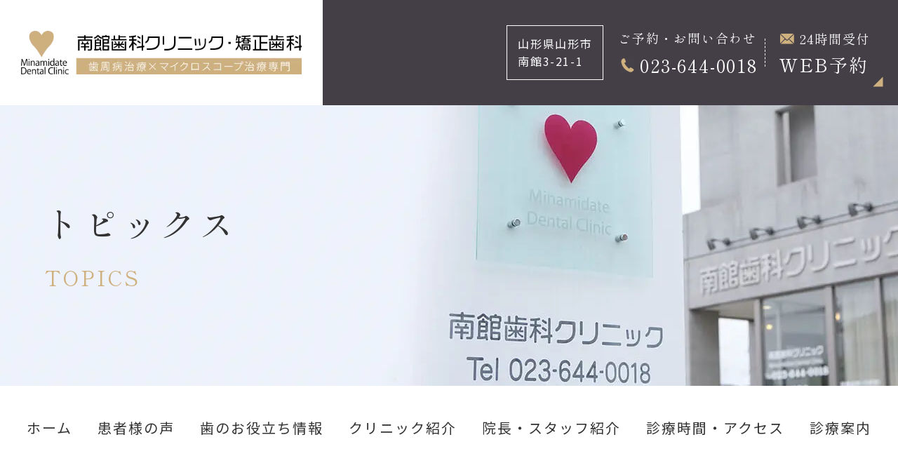

--- FILE ---
content_type: text/html; charset=UTF-8
request_url: https://minamidate-dental.com/2017/06/30/%E6%AD%AF%E5%91%A8%E5%B0%82%E9%96%80%E6%B2%BB%E7%99%82-3/
body_size: 12510
content:
<!doctype html>
<html lang="ja">
<head>

<!-- Google tag (gtag.js) -->
<script async src="https://www.googletagmanager.com/gtag/js?id=UA-150273755-1"></script>
<script>
  window.dataLayer = window.dataLayer || [];
  function gtag(){dataLayer.push(arguments);}
  gtag('js', new Date());

  gtag('config', 'UA-150273755-1');
</script>

<meta charset="UTF-8">
<meta name="viewport" content="width=device-width,initial-scale=1">
<meta name="format-detection" content="telephone=no">
<!-- ファビコン -->
<link rel="icon" href="https://minamidate-dental.com/cms/wp-content/themes/res/images/favicon.ico">
<!-- スマホ用アイコン -->
<link rel="apple-touch-icon" sizes="180x180" href="https://minamidate-dental.com/cms/wp-content/themes/res/images/apple-touch-icon.png">

<link rel="stylesheet" type="text/css" href="https://minamidate-dental.com/cms/wp-content/themes/res/css/sanitize.min.css"/>
<link rel="stylesheet" type="text/css" href="https://minamidate-dental.com/cms/wp-content/themes/res/css/perfect-scrollbar.min.css"/>
<link rel="stylesheet" type="text/css" href="https://minamidate-dental.com/cms/wp-content/themes/res/css/scroll-hint.min.css"/>
<link href="//unpkg.com/aos@2.3.1/dist/aos.css" rel="stylesheet">
<link rel="stylesheet" type="text/css" href="https://minamidate-dental.com/cms/wp-content/themes/res/css/slick.min.css"/>
<link rel="stylesheet" type="text/css" href="https://minamidate-dental.com/cms/wp-content/themes/res/css/slick-theme.min.css"/>
<link rel="stylesheet" type="text/css" href="https://minamidate-dental.com/cms/wp-content/themes/res/parts.min.css"/>
<link rel="stylesheet" type="text/css" href="https://minamidate-dental.com/cms/wp-content/themes/res/style.min.css?1728987274"/>
<link rel="stylesheet" type="text/css" href="https://minamidate-dental.com/cms/wp-content/themes/res/lower-style.min.css?1720177094"/>
<script src="//ajax.googleapis.com/ajax/libs/jquery/1.11.0/jquery.min.js"></script>
<script src="https://minamidate-dental.com/cms/wp-content/themes/res/js/imgLiquid-min.js"></script>
<script src="https://minamidate-dental.com/cms/wp-content/themes/res/js/perfect-scrollbar.jquery.min.js"></script>
<script src="https://minamidate-dental.com/cms/wp-content/themes/res/js/slick.min.js"></script>
<script src="https://minamidate-dental.com/cms/wp-content/themes/res/js/anime.min.js"></script>
<script src="https://minamidate-dental.com/cms/wp-content/themes/res/js/jquery.matchHeight.min.js"></script>
<script src="https://minamidate-dental.com/cms/wp-content/themes/res/js/scroll-hint.min.js"></script>
<script src="//unpkg.com/aos@2.3.1/dist/aos.js"></script>
<script src="https://minamidate-dental.com/cms/wp-content/themes/res/js/script.min.js"></script>

		<!-- All in One SEO 4.9.3 - aioseo.com -->
		<title>歯周専門治療 | 山形市の歯医者｜南館歯科クリニック・矯正歯科</title>
	<meta name="robots" content="max-image-preview:large" />
	<meta name="author" content="minamidate-dental.com"/>
	<meta name="keywords" content="山形,山形市,歯科,歯医者,歯周病" />
	<link rel="canonical" href="https://minamidate-dental.com/2017/06/30/%e6%ad%af%e5%91%a8%e5%b0%82%e9%96%80%e6%b2%bb%e7%99%82-3/" />
	<meta name="generator" content="All in One SEO (AIOSEO) 4.9.3" />
		<meta property="og:locale" content="ja_JP" />
		<meta property="og:site_name" content="山形市の歯医者｜南館歯科クリニック・矯正歯科 | 山形市南館の歯医者なら、南館歯科クリニック・矯正歯科" />
		<meta property="og:type" content="article" />
		<meta property="og:title" content="歯周専門治療 | 山形市の歯医者｜南館歯科クリニック・矯正歯科" />
		<meta property="og:url" content="https://minamidate-dental.com/2017/06/30/%e6%ad%af%e5%91%a8%e5%b0%82%e9%96%80%e6%b2%bb%e7%99%82-3/" />
		<meta property="article:published_time" content="2017-06-30T09:38:47+00:00" />
		<meta property="article:modified_time" content="2017-06-30T09:38:47+00:00" />
		<meta name="twitter:card" content="summary" />
		<meta name="twitter:title" content="歯周専門治療 | 山形市の歯医者｜南館歯科クリニック・矯正歯科" />
		<script type="application/ld+json" class="aioseo-schema">
			{"@context":"https:\/\/schema.org","@graph":[{"@type":"Article","@id":"https:\/\/minamidate-dental.com\/2017\/06\/30\/%e6%ad%af%e5%91%a8%e5%b0%82%e9%96%80%e6%b2%bb%e7%99%82-3\/#article","name":"\u6b6f\u5468\u5c02\u9580\u6cbb\u7642 | \u5c71\u5f62\u5e02\u306e\u6b6f\u533b\u8005\uff5c\u5357\u9928\u6b6f\u79d1\u30af\u30ea\u30cb\u30c3\u30af\u30fb\u77ef\u6b63\u6b6f\u79d1","headline":"\u6b6f\u5468\u5c02\u9580\u6cbb\u7642","author":{"@id":"https:\/\/minamidate-dental.com\/author\/minamidate-dental-com\/#author"},"publisher":{"@id":"https:\/\/minamidate-dental.com\/#organization"},"image":{"@type":"ImageObject","url":"https:\/\/minamidate-dental.com\/cms\/wp-content\/uploads\/2019\/08\/9c6708651c9e2ff90fa598c6dd1a0247-scaled.jpg","width":2560,"height":1707},"datePublished":"2017-06-30T18:38:47+09:00","dateModified":"2017-06-30T18:38:47+09:00","inLanguage":"ja","mainEntityOfPage":{"@id":"https:\/\/minamidate-dental.com\/2017\/06\/30\/%e6%ad%af%e5%91%a8%e5%b0%82%e9%96%80%e6%b2%bb%e7%99%82-3\/#webpage"},"isPartOf":{"@id":"https:\/\/minamidate-dental.com\/2017\/06\/30\/%e6%ad%af%e5%91%a8%e5%b0%82%e9%96%80%e6%b2%bb%e7%99%82-3\/#webpage"},"articleSection":"\u6b6f\u5468\u75c5\u5c02\u9580\u6cbb\u7642"},{"@type":"BreadcrumbList","@id":"https:\/\/minamidate-dental.com\/2017\/06\/30\/%e6%ad%af%e5%91%a8%e5%b0%82%e9%96%80%e6%b2%bb%e7%99%82-3\/#breadcrumblist","itemListElement":[{"@type":"ListItem","@id":"https:\/\/minamidate-dental.com#listItem","position":1,"name":"Home","item":"https:\/\/minamidate-dental.com","nextItem":{"@type":"ListItem","@id":"https:\/\/minamidate-dental.com\/category\/sishubyousenmontiryou\/#listItem","name":"\u6b6f\u5468\u75c5\u5c02\u9580\u6cbb\u7642"}},{"@type":"ListItem","@id":"https:\/\/minamidate-dental.com\/category\/sishubyousenmontiryou\/#listItem","position":2,"name":"\u6b6f\u5468\u75c5\u5c02\u9580\u6cbb\u7642","item":"https:\/\/minamidate-dental.com\/category\/sishubyousenmontiryou\/","nextItem":{"@type":"ListItem","@id":"https:\/\/minamidate-dental.com\/2017\/06\/30\/%e6%ad%af%e5%91%a8%e5%b0%82%e9%96%80%e6%b2%bb%e7%99%82-3\/#listItem","name":"\u6b6f\u5468\u5c02\u9580\u6cbb\u7642"},"previousItem":{"@type":"ListItem","@id":"https:\/\/minamidate-dental.com#listItem","name":"Home"}},{"@type":"ListItem","@id":"https:\/\/minamidate-dental.com\/2017\/06\/30\/%e6%ad%af%e5%91%a8%e5%b0%82%e9%96%80%e6%b2%bb%e7%99%82-3\/#listItem","position":3,"name":"\u6b6f\u5468\u5c02\u9580\u6cbb\u7642","previousItem":{"@type":"ListItem","@id":"https:\/\/minamidate-dental.com\/category\/sishubyousenmontiryou\/#listItem","name":"\u6b6f\u5468\u75c5\u5c02\u9580\u6cbb\u7642"}}]},{"@type":"Organization","@id":"https:\/\/minamidate-dental.com\/#organization","name":"\u5357\u9928\u6b6f\u79d1\u30af\u30ea\u30cb\u30c3\u30af\u30fb\u77ef\u6b63\u6b6f\u79d1","description":"\u5c71\u5f62\u5e02\u5357\u9928\u306e\u6b6f\u533b\u8005\u306a\u3089\u3001\u5357\u9928\u6b6f\u79d1\u30af\u30ea\u30cb\u30c3\u30af\u30fb\u77ef\u6b63\u6b6f\u79d1","url":"https:\/\/minamidate-dental.com\/","telephone":"+81236440018","logo":{"@type":"ImageObject","url":"https:\/\/minamidate-dental.com\/cms\/wp-content\/uploads\/2024\/05\/rogo.png","@id":"https:\/\/minamidate-dental.com\/2017\/06\/30\/%e6%ad%af%e5%91%a8%e5%b0%82%e9%96%80%e6%b2%bb%e7%99%82-3\/#organizationLogo","width":146,"height":144,"caption":"\u5357\u9928\u6b6f\u79d1\u30af\u30ea\u30cb\u30c3\u30af\u30fb\u77ef\u6b63\u6b6f\u79d1"},"image":{"@id":"https:\/\/minamidate-dental.com\/2017\/06\/30\/%e6%ad%af%e5%91%a8%e5%b0%82%e9%96%80%e6%b2%bb%e7%99%82-3\/#organizationLogo"},"sameAs":["https:\/\/www.instagram.com\/minamidate_official\/","https:\/\/www.youtube.com\/channel\/UC87ElKeqLhn-hQVsQSo-vcA"]},{"@type":"Person","@id":"https:\/\/minamidate-dental.com\/author\/minamidate-dental-com\/#author","url":"https:\/\/minamidate-dental.com\/author\/minamidate-dental-com\/","name":"minamidate-dental.com"},{"@type":"WebPage","@id":"https:\/\/minamidate-dental.com\/2017\/06\/30\/%e6%ad%af%e5%91%a8%e5%b0%82%e9%96%80%e6%b2%bb%e7%99%82-3\/#webpage","url":"https:\/\/minamidate-dental.com\/2017\/06\/30\/%e6%ad%af%e5%91%a8%e5%b0%82%e9%96%80%e6%b2%bb%e7%99%82-3\/","name":"\u6b6f\u5468\u5c02\u9580\u6cbb\u7642 | \u5c71\u5f62\u5e02\u306e\u6b6f\u533b\u8005\uff5c\u5357\u9928\u6b6f\u79d1\u30af\u30ea\u30cb\u30c3\u30af\u30fb\u77ef\u6b63\u6b6f\u79d1","inLanguage":"ja","isPartOf":{"@id":"https:\/\/minamidate-dental.com\/#website"},"breadcrumb":{"@id":"https:\/\/minamidate-dental.com\/2017\/06\/30\/%e6%ad%af%e5%91%a8%e5%b0%82%e9%96%80%e6%b2%bb%e7%99%82-3\/#breadcrumblist"},"author":{"@id":"https:\/\/minamidate-dental.com\/author\/minamidate-dental-com\/#author"},"creator":{"@id":"https:\/\/minamidate-dental.com\/author\/minamidate-dental-com\/#author"},"image":{"@type":"ImageObject","url":"https:\/\/minamidate-dental.com\/cms\/wp-content\/uploads\/2019\/08\/9c6708651c9e2ff90fa598c6dd1a0247-scaled.jpg","@id":"https:\/\/minamidate-dental.com\/2017\/06\/30\/%e6%ad%af%e5%91%a8%e5%b0%82%e9%96%80%e6%b2%bb%e7%99%82-3\/#mainImage","width":2560,"height":1707},"primaryImageOfPage":{"@id":"https:\/\/minamidate-dental.com\/2017\/06\/30\/%e6%ad%af%e5%91%a8%e5%b0%82%e9%96%80%e6%b2%bb%e7%99%82-3\/#mainImage"},"datePublished":"2017-06-30T18:38:47+09:00","dateModified":"2017-06-30T18:38:47+09:00"},{"@type":"WebSite","@id":"https:\/\/minamidate-dental.com\/#website","url":"https:\/\/minamidate-dental.com\/","name":"\u5c71\u5f62\u5e02\u306e\u6b6f\u533b\u8005\uff5c\u5357\u9928\u6b6f\u79d1\u30af\u30ea\u30cb\u30c3\u30af\u30fb\u77ef\u6b63\u6b6f\u79d1","description":"\u5c71\u5f62\u5e02\u5357\u9928\u306e\u6b6f\u533b\u8005\u306a\u3089\u3001\u5357\u9928\u6b6f\u79d1\u30af\u30ea\u30cb\u30c3\u30af\u30fb\u77ef\u6b63\u6b6f\u79d1","inLanguage":"ja","publisher":{"@id":"https:\/\/minamidate-dental.com\/#organization"}}]}
		</script>
		<!-- All in One SEO -->

<link rel='dns-prefetch' href='//www.google.com' />
<link rel='dns-prefetch' href='//s.w.org' />
		<!-- This site uses the Google Analytics by MonsterInsights plugin v9.11.1 - Using Analytics tracking - https://www.monsterinsights.com/ -->
		<!-- Note: MonsterInsights is not currently configured on this site. The site owner needs to authenticate with Google Analytics in the MonsterInsights settings panel. -->
					<!-- No tracking code set -->
				<!-- / Google Analytics by MonsterInsights -->
				<script type="text/javascript">
			window._wpemojiSettings = {"baseUrl":"https:\/\/s.w.org\/images\/core\/emoji\/13.0.1\/72x72\/","ext":".png","svgUrl":"https:\/\/s.w.org\/images\/core\/emoji\/13.0.1\/svg\/","svgExt":".svg","source":{"concatemoji":"https:\/\/minamidate-dental.com\/cms\/wp-includes\/js\/wp-emoji-release.min.js?ver=5.7.14"}};
			!function(e,a,t){var n,r,o,i=a.createElement("canvas"),p=i.getContext&&i.getContext("2d");function s(e,t){var a=String.fromCharCode;p.clearRect(0,0,i.width,i.height),p.fillText(a.apply(this,e),0,0);e=i.toDataURL();return p.clearRect(0,0,i.width,i.height),p.fillText(a.apply(this,t),0,0),e===i.toDataURL()}function c(e){var t=a.createElement("script");t.src=e,t.defer=t.type="text/javascript",a.getElementsByTagName("head")[0].appendChild(t)}for(o=Array("flag","emoji"),t.supports={everything:!0,everythingExceptFlag:!0},r=0;r<o.length;r++)t.supports[o[r]]=function(e){if(!p||!p.fillText)return!1;switch(p.textBaseline="top",p.font="600 32px Arial",e){case"flag":return s([127987,65039,8205,9895,65039],[127987,65039,8203,9895,65039])?!1:!s([55356,56826,55356,56819],[55356,56826,8203,55356,56819])&&!s([55356,57332,56128,56423,56128,56418,56128,56421,56128,56430,56128,56423,56128,56447],[55356,57332,8203,56128,56423,8203,56128,56418,8203,56128,56421,8203,56128,56430,8203,56128,56423,8203,56128,56447]);case"emoji":return!s([55357,56424,8205,55356,57212],[55357,56424,8203,55356,57212])}return!1}(o[r]),t.supports.everything=t.supports.everything&&t.supports[o[r]],"flag"!==o[r]&&(t.supports.everythingExceptFlag=t.supports.everythingExceptFlag&&t.supports[o[r]]);t.supports.everythingExceptFlag=t.supports.everythingExceptFlag&&!t.supports.flag,t.DOMReady=!1,t.readyCallback=function(){t.DOMReady=!0},t.supports.everything||(n=function(){t.readyCallback()},a.addEventListener?(a.addEventListener("DOMContentLoaded",n,!1),e.addEventListener("load",n,!1)):(e.attachEvent("onload",n),a.attachEvent("onreadystatechange",function(){"complete"===a.readyState&&t.readyCallback()})),(n=t.source||{}).concatemoji?c(n.concatemoji):n.wpemoji&&n.twemoji&&(c(n.twemoji),c(n.wpemoji)))}(window,document,window._wpemojiSettings);
		</script>
		<style type="text/css">
img.wp-smiley,
img.emoji {
	display: inline !important;
	border: none !important;
	box-shadow: none !important;
	height: 1em !important;
	width: 1em !important;
	margin: 0 .07em !important;
	vertical-align: -0.1em !important;
	background: none !important;
	padding: 0 !important;
}
</style>
	<link rel='stylesheet' id='sbi_styles-css'  href='https://minamidate-dental.com/cms/wp-content/plugins/instagram-feed/css/sbi-styles.min.css?ver=6.10.0' type='text/css' media='all' />
<link rel='stylesheet' id='wp-block-library-css'  href='https://minamidate-dental.com/cms/wp-includes/css/dist/block-library/style.min.css?ver=5.7.14' type='text/css' media='all' />
<link rel='stylesheet' id='aioseo/css/src/vue/standalone/blocks/table-of-contents/global.scss-css'  href='https://minamidate-dental.com/cms/wp-content/plugins/all-in-one-seo-pack/dist/Lite/assets/css/table-of-contents/global.e90f6d47.css?ver=4.9.3' type='text/css' media='all' />
<link rel='stylesheet' id='contact-form-7-css'  href='https://minamidate-dental.com/cms/wp-content/plugins/contact-form-7/includes/css/styles.css?ver=5.6.1' type='text/css' media='all' />
<link rel='stylesheet' id='wpcf7-redirect-script-frontend-css'  href='https://minamidate-dental.com/cms/wp-content/plugins/wpcf7-redirect/build/assets/frontend-script.css?ver=2c532d7e2be36f6af233' type='text/css' media='all' />
<link rel='stylesheet' id='wp-pagenavi-css'  href='https://minamidate-dental.com/cms/wp-content/plugins/wp-pagenavi/pagenavi-css.css?ver=2.70' type='text/css' media='all' />
<script type='text/javascript' src='https://minamidate-dental.com/cms/wp-includes/js/jquery/jquery.min.js?ver=3.5.1' id='jquery-core-js'></script>
<script type='text/javascript' src='https://minamidate-dental.com/cms/wp-includes/js/jquery/jquery-migrate.min.js?ver=3.3.2' id='jquery-migrate-js'></script>
<link rel="https://api.w.org/" href="https://minamidate-dental.com/wp-json/" /><link rel="alternate" type="application/json" href="https://minamidate-dental.com/wp-json/wp/v2/posts/3414" /><link rel="EditURI" type="application/rsd+xml" title="RSD" href="https://minamidate-dental.com/cms/xmlrpc.php?rsd" />
<link rel="wlwmanifest" type="application/wlwmanifest+xml" href="https://minamidate-dental.com/cms/wp-includes/wlwmanifest.xml" /> 
<link rel='shortlink' href='https://minamidate-dental.com/?p=3414' />
<link rel="alternate" type="application/json+oembed" href="https://minamidate-dental.com/wp-json/oembed/1.0/embed?url=https%3A%2F%2Fminamidate-dental.com%2F2017%2F06%2F30%2F%25e6%25ad%25af%25e5%2591%25a8%25e5%25b0%2582%25e9%2596%2580%25e6%25b2%25bb%25e7%2599%2582-3%2F" />
<link rel="alternate" type="text/xml+oembed" href="https://minamidate-dental.com/wp-json/oembed/1.0/embed?url=https%3A%2F%2Fminamidate-dental.com%2F2017%2F06%2F30%2F%25e6%25ad%25af%25e5%2591%25a8%25e5%25b0%2582%25e9%2596%2580%25e6%25b2%25bb%25e7%2599%2582-3%2F&#038;format=xml" />
<script>
	(function(d) {
		var config = {
		kitId: 'zwx0iye',
		scriptTimeout: 3000,
		async: true
		},
		h=d.documentElement,t=setTimeout(function(){h.className=h.className.replace(/\bwf-loading\b/g,"")+" wf-inactive";},config.scriptTimeout),tk=d.createElement("script"),f=false,s=d.getElementsByTagName("script")[0],a;h.className+=" wf-loading";tk.src='https://use.typekit.net/'+config.kitId+'.js';tk.async=true;tk.onload=tk.onreadystatechange=function(){a=this.readyState;if(f||a&&a!="complete"&&a!="loaded")return;f=true;clearTimeout(t);try{Typekit.load(config)}catch(e){}};s.parentNode.insertBefore(tk,s)
	})(document);
</script>
<!-- Google Tag Manager -->
<script>(function(w,d,s,l,i){w[l]=w[l]||[];w[l].push({'gtm.start':
new Date().getTime(),event:'gtm.js'});var f=d.getElementsByTagName(s)[0],
j=d.createElement(s),dl=l!='dataLayer'?'&l='+l:'';j.async=true;j.src=
'https://www.googletagmanager.com/gtm.js?id='+i+dl;f.parentNode.insertBefore(j,f);
})(window,document,'script','dataLayer','GTM-KCMSFD8');</script>
<!-- End Google Tag Manager -->

<script type="text/javascript">
    (function(c,l,a,r,i,t,y){
        c[a]=c[a]||function(){(c[a].q=c[a].q||[]).push(arguments)};
        t=l.createElement(r);t.async=1;t.src="https://www.clarity.ms/tag/"+i;
        y=l.getElementsByTagName(r)[0];y.parentNode.insertBefore(t,y);
    })(window, document, "clarity", "script", "m54pstplnc");
</script>

</head>
<body data-rsssl=1 >
<!-- Google Tag Manager (noscript) -->
<noscript><iframe src="https://www.googletagmanager.com/ns.html?id=GTM-KCMSFD8"
height="0" width="0" style="display:none;visibility:hidden"></iframe></noscript>
<!-- End Google Tag Manager (noscript) -->
<div id="wrap" class="%e6%ad%af%e5%91%a8%e5%b0%82%e9%96%80%e6%b2%bb%e7%99%82-3">
	<header class="bg_col01 flex ai_center low_head">
		<h1 class="bg_white txt_center"><a href="https://minamidate-dental.com/" class="flex center ai_center"><span><img src="https://minamidate-dental.com/cms/wp-content/themes/res/images/page/logo_head.png" alt="歯周専門治療｜山形市の歯医者｜南館歯科クリニック・矯正歯科"></span></a></h1>
		<div class="row_head01 flex end txt_white ai_center">
			<div class="address_head">山形県山形市<br>南館3-21-1</div>
			<div class="row_head02 flex min txt_center">
				<div class="tel_head">
					<a href="tel:0236440018" class="flex center ai_center column">
						<span class="ja">ご予約・お問い合わせ</span>
						<span class="num">023-644-0018</span>
					</a>
				</div>
				<div class="web_head">
					<a href="https://minamidate-dental.com/form/" class="cv_web_reservation flex center ai_center column">
						<span class="ja01">24時間受付</span>
						<span class="ja02">WEB予約</span>
					</a>
				</div>
			</div>
		</div>
		<div class="sp_only">
			<button type="button" class="btn_gnav_sp">
				<span class="icn_gnav"></span>
				<span class="txt_gnav"><img src="https://minamidate-dental.com/cms/wp-content/themes/res/images/page/txt_gnav.svg" alt="Menu"></span>
			</button>
			<div class="gnav_sp">
				<nav class="nav_main">
					<ul class="flex mgn_a">
	<li>
		<a href="https://minamidate-dental.com/" class="">
			<span class="ja">ホーム</span>
		</a>
	</li>
	<li>
		<a href="https://minamidate-dental.com/category/voice/" class="">
			<span class="ja">患者様の声</span>
		</a>
	</li>
	<li>
		<a href="https://minamidate-dental.com/topics/" class="">
			<span class="ja">歯のお役立ち情報</span>
		</a>
	</li>
	<li>
		<a href="https://minamidate-dental.com/clinic/" class="">
			<span class="ja">クリニック紹介</span>
		</a>
	</li>
	<li>
		<a href="https://minamidate-dental.com/staff/" class="">
			<span class="ja">院長・スタッフ紹介</span>
		</a>
	</li>
	<li>
		<a href="https://minamidate-dental.com/access/" class="">
			<span class="ja">診療時間・アクセス</span>
		</a>
	</li>
	<li class="nav_drawer">
		<a href="javascript:void(0);" class="trigger ">
			<span class="ja">診療案内</span>
		</a>
		<nav class="nav_sub">
			<div class="inner1240">
				<ul class="list_sub02 flex txt_center txt_white center">
					<li><a href="https://minamidate-dental.com/case/" class="flex center ai_center bg_col01"><span>症例一覧</span></a></li>
				</ul>
				<ul class="list_sub01 flex txt_center txt_white center">
					<li><a href="https://minamidate-dental.com/general/" class="flex center ai_center"><span>むし歯・<br class="tb_only">噛み合わせ治療</span></a></li>
					<li><a href="https://minamidate-dental.com/prevention/" class="flex center ai_center"><span>予防処置</span></a></li>
					<li><a href="https://minamidate-dental.com/implant/" class="flex center ai_center"><span>インプラント</span></a></li>
					<li><a href="https://minamidate-dental.com/bonding/" class="flex center ai_center"><span>ダイレクト<br class="tb_only">ボンディング治療</span></a></li>
					<li><a href="https://minamidate-dental.com/orthodontic/" class="flex center ai_center"><span>成人矯正</span></a></li>
					<li><a href="https://minamidate-dental.com/denture/" class="flex center ai_center"><span>精密義歯</span></a></li>
					<li><a href="https://minamidate-dental.com/perio/" class="flex center ai_center"><span>歯周病治療</span></a></li>
					<li><a href="https://minamidate-dental.com/cosmetic/" class="flex center ai_center"><span>審美治療</span></a></li>
					<li><a href="https://minamidate-dental.com/rootcanal/" class="flex center ai_center"><span>精密根管治療</span></a></li>
				</ul>
			</div>
		</nav>
	</li>
</ul>				</nav>
			</div>
			<div class="bg_gnav"></div>
		</div>
	</header>
			<div class="main_page main_blog flex center ai_center">
			<div class="inner1240 mgn_a">
				<h2 class="hdg2 min">
					<span class="ja">トピックス</span>
					<span class="en txt_col04">TOPICS</span>
				</h2>
			</div>
		</div>
		<nav class="gnav">
		<ul class="flex mgn_a">
	<li>
		<a href="https://minamidate-dental.com/" class="">
			<span class="ja">ホーム</span>
		</a>
	</li>
	<li>
		<a href="https://minamidate-dental.com/category/voice/" class="">
			<span class="ja">患者様の声</span>
		</a>
	</li>
	<li>
		<a href="https://minamidate-dental.com/topics/" class="">
			<span class="ja">歯のお役立ち情報</span>
		</a>
	</li>
	<li>
		<a href="https://minamidate-dental.com/clinic/" class="">
			<span class="ja">クリニック紹介</span>
		</a>
	</li>
	<li>
		<a href="https://minamidate-dental.com/staff/" class="">
			<span class="ja">院長・スタッフ紹介</span>
		</a>
	</li>
	<li>
		<a href="https://minamidate-dental.com/access/" class="">
			<span class="ja">診療時間・アクセス</span>
		</a>
	</li>
	<li class="nav_drawer">
		<a href="javascript:void(0);" class="trigger ">
			<span class="ja">診療案内</span>
		</a>
		<nav class="nav_sub">
			<div class="inner1240">
				<ul class="list_sub02 flex txt_center txt_white center">
					<li><a href="https://minamidate-dental.com/case/" class="flex center ai_center bg_col01"><span>症例一覧</span></a></li>
				</ul>
				<ul class="list_sub01 flex txt_center txt_white center">
					<li><a href="https://minamidate-dental.com/general/" class="flex center ai_center"><span>むし歯・<br class="tb_only">噛み合わせ治療</span></a></li>
					<li><a href="https://minamidate-dental.com/prevention/" class="flex center ai_center"><span>予防処置</span></a></li>
					<li><a href="https://minamidate-dental.com/implant/" class="flex center ai_center"><span>インプラント</span></a></li>
					<li><a href="https://minamidate-dental.com/bonding/" class="flex center ai_center"><span>ダイレクト<br class="tb_only">ボンディング治療</span></a></li>
					<li><a href="https://minamidate-dental.com/orthodontic/" class="flex center ai_center"><span>成人矯正</span></a></li>
					<li><a href="https://minamidate-dental.com/denture/" class="flex center ai_center"><span>精密義歯</span></a></li>
					<li><a href="https://minamidate-dental.com/perio/" class="flex center ai_center"><span>歯周病治療</span></a></li>
					<li><a href="https://minamidate-dental.com/cosmetic/" class="flex center ai_center"><span>審美治療</span></a></li>
					<li><a href="https://minamidate-dental.com/rootcanal/" class="flex center ai_center"><span>精密根管治療</span></a></li>
				</ul>
			</div>
		</nav>
	</li>
</ul>	</nav>
	<div class="fix_nav">
		<div class="flex">
			<nav class="gnav bg_white">
				<ul class="flex mgn_a">
	<li>
		<a href="https://minamidate-dental.com/" class="">
			<span class="ja">ホーム</span>
		</a>
	</li>
	<li>
		<a href="https://minamidate-dental.com/category/voice/" class="">
			<span class="ja">患者様の声</span>
		</a>
	</li>
	<li>
		<a href="https://minamidate-dental.com/topics/" class="">
			<span class="ja">歯のお役立ち情報</span>
		</a>
	</li>
	<li>
		<a href="https://minamidate-dental.com/clinic/" class="">
			<span class="ja">クリニック紹介</span>
		</a>
	</li>
	<li>
		<a href="https://minamidate-dental.com/staff/" class="">
			<span class="ja">院長・スタッフ紹介</span>
		</a>
	</li>
	<li>
		<a href="https://minamidate-dental.com/access/" class="">
			<span class="ja">診療時間・アクセス</span>
		</a>
	</li>
	<li class="nav_drawer">
		<a href="javascript:void(0);" class="trigger ">
			<span class="ja">診療案内</span>
		</a>
		<nav class="nav_sub">
			<div class="inner1240">
				<ul class="list_sub02 flex txt_center txt_white center">
					<li><a href="https://minamidate-dental.com/case/" class="flex center ai_center bg_col01"><span>症例一覧</span></a></li>
				</ul>
				<ul class="list_sub01 flex txt_center txt_white center">
					<li><a href="https://minamidate-dental.com/general/" class="flex center ai_center"><span>むし歯・<br class="tb_only">噛み合わせ治療</span></a></li>
					<li><a href="https://minamidate-dental.com/prevention/" class="flex center ai_center"><span>予防処置</span></a></li>
					<li><a href="https://minamidate-dental.com/implant/" class="flex center ai_center"><span>インプラント</span></a></li>
					<li><a href="https://minamidate-dental.com/bonding/" class="flex center ai_center"><span>ダイレクト<br class="tb_only">ボンディング治療</span></a></li>
					<li><a href="https://minamidate-dental.com/orthodontic/" class="flex center ai_center"><span>成人矯正</span></a></li>
					<li><a href="https://minamidate-dental.com/denture/" class="flex center ai_center"><span>精密義歯</span></a></li>
					<li><a href="https://minamidate-dental.com/perio/" class="flex center ai_center"><span>歯周病治療</span></a></li>
					<li><a href="https://minamidate-dental.com/cosmetic/" class="flex center ai_center"><span>審美治療</span></a></li>
					<li><a href="https://minamidate-dental.com/rootcanal/" class="flex center ai_center"><span>精密根管治療</span></a></li>
				</ul>
			</div>
		</nav>
	</li>
</ul>			</nav>
			<div class="row_fix_nav flex min txt_center bg_col01 txt_white">
				<div class="tel_fix_nav">
					<a href="tel:0236440018" class="flex center ai_center column">
						<span class="ja">ご予約・お問い合わせ</span>
						<span class="num">023-644-0018</span>
					</a>
				</div>
				<div class="web_fix_nav">
					<a href="https://minamidate-dental.com/form/" class="cv_web_reservation flex center ai_center column">
						<span class="ja01">24時間受付</span>
						<span class="ja02">WEB予約</span>
					</a>
				</div>
			</div>
		</div>
	</div>
<div id="content" class="content_low">
<div class="inner1240">
	<div class="page_main flex r_reverse">
		<div class="post_main">
						<ul class="navigation">
				<li class="navileft"><a href="https://minamidate-dental.com/2017/06/27/%e6%ad%af%e5%91%a8%e5%b0%82%e9%96%80%e6%b2%bb%e7%99%82%ef%bc%88%e3%82%bb%e3%83%ab%e3%83%95%e3%82%b1%e3%82%a2%e3%83%88%e3%83%ac%e3%83%bc%e3%83%8b%e3%83%b3%e3%82%b0%ef%bc%89/" rel="prev">« 前の記事へ</a></li>
				<li class="navitop"><a href="https://minamidate-dental.com/topics/">│記事一覧│</a></li>
				<li class="naviright"><a href="https://minamidate-dental.com/2017/07/12/%e6%ad%af%e5%91%a8%e5%b0%82%e9%96%80%e6%b2%bb%e7%99%82-4/" rel="next">次の記事へ »</a></li>
			</ul>
			<section class="single_post">
				<h3 class="min mb35"><span>歯周専門治療</span></h3>
				<div class="post_content">こんにちは。
南館歯科クリニックの歯科衛生士の山崎です。

今回ご紹介する歯周病専門治療のケースは、50代男性の方です。

他院で作成した入れ歯をお持ちでしたが、長年食事や会話で不便を感じていたとのことでした。

＜Before＞

<img loading="lazy" class="alignnone size-medium wp-image-3415" src="//minamidate-dental.com/cms/wp-content/uploads/2017/04/9c6708651c9e2ff90fa598c6dd1a0247.jpg" alt="" width="300" height="200" />

<img loading="lazy" class="alignnone size-medium wp-image-3417" src="//minamidate-dental.com/cms/wp-content/uploads/2017/04/d5e0e24aa6b2e74c74f26fa82fd35752.jpg" alt="" width="300" height="200" />

精密入れ歯を作るにあたって、少しでも多く歯を残したいというご希望がありました。

一本でも多く残せる歯を増やすため、そして入れ歯を入れた後の管理が悪く、折角残した歯が結局抜歯になる事を避けるため、歯周専門治療を行いました。

&lt;After&gt;

<img loading="lazy" class="alignnone size-medium wp-image-3416" src="//minamidate-dental.com/cms/wp-content/uploads/2017/04/1fa27c4b3e86c5917fcb1f6ac52fec8e.jpg" alt="" width="300" height="200" />

<img loading="lazy" class="alignnone size-medium wp-image-3418" src="//minamidate-dental.com/cms/wp-content/uploads/2017/04/673f9c9e975daaf95da333e1c83c129e.jpg" alt="" width="300" height="200" />

治療前と比べて、明らかに歯茎の腫れや汚れ(細菌)の付着が減っていることがわかります。
以前の状態では、外科処置（抜歯等）は危険です。

よく患者さんから、「歯を抜くのに歯周病の治療って必要なの？」という質問を受けます。

答えは「はい、必要です！」

歯周病は、細菌による感染症です。細菌が付着し、炎症を起こしている状態で外科処置を行うことは、掃除がされていない排水溝に傷口を擦り付けているのと同じです。

そんなこと、皆さんやりませんよね。

決して大袈裟なことではなく、管理されていない歯周病のなかで抜歯をするということは、それだけ危険なことなのです。

&nbsp;

○○さん、残念ながら保存が厳しい歯の抜歯、精密義歯製作と治療は続きますが、これからの人生を満喫する為に一緒に頑張りましょう！

&nbsp;

&nbsp;

&nbsp;</div>
			</section>
								</div>
		<div id="sidebar">
	<h4>カテゴリー</h4>
	<ul class="mb60">
		<li><a href="https://minamidate-dental.com/category/guide/">インプラント手術用ガイド</a> </li> <li><a href="https://minamidate-dental.com/category/implant/">インプラント療</a> </li> <li><a href="https://minamidate-dental.com/category/allceramic/">オールセラミック</a> </li> <li><a href="https://minamidate-dental.com/category/column/">コラム</a> </li> <li><a href="https://minamidate-dental.com/category/ceramic/">セラミック</a> </li> <li><a href="https://minamidate-dental.com/category/directbounding/">ダイレクトボンディング治療</a> </li> <li><a href="https://minamidate-dental.com/category/whitenig/">ホワイトニング</a> </li> <li><a href="https://minamidate-dental.com/category/shika/">南館歯科ブログ</a> </li> <li><a href="https://minamidate-dental.com/category/breath/">口臭</a> </li> <li><a href="https://minamidate-dental.com/category/voice/">患者様の声</a> </li> <li><a href="https://minamidate-dental.com/category/%e6%9c%aa%e5%88%86%e9%a1%9e/">未分類</a> </li> <li><a href="https://minamidate-dental.com/category/sishubyousenmontiryou/">歯周病専門治療</a> </li> <li><a href="https://minamidate-dental.com/category/orthodontic/">矯正</a> </li> <li><a href="https://minamidate-dental.com/category/end/">精密根管治療（マイクロエンド）</a> </li> <li><a href="https://minamidate-dental.com/category/dentures/">精密義歯（入れ歯</a> </li> 	</ul>
	<h4>カレンダー</h4>
	<table id="wp-calendar" class="wp-calendar-table">
	<caption>2017年6月</caption>
	<thead>
	<tr>
		<th scope="col" title="月曜日">月</th>
		<th scope="col" title="火曜日">火</th>
		<th scope="col" title="水曜日">水</th>
		<th scope="col" title="木曜日">木</th>
		<th scope="col" title="金曜日">金</th>
		<th scope="col" title="土曜日">土</th>
		<th scope="col" title="日曜日">日</th>
	</tr>
	</thead>
	<tbody>
	<tr>
		<td colspan="3" class="pad">&nbsp;</td><td>1</td><td>2</td><td>3</td><td>4</td>
	</tr>
	<tr>
		<td>5</td><td><a href="https://minamidate-dental.com/2017/06/06/" aria-label="2017年6月6日 に投稿を公開">6</a></td><td>7</td><td>8</td><td>9</td><td><a href="https://minamidate-dental.com/2017/06/10/" aria-label="2017年6月10日 に投稿を公開">10</a></td><td>11</td>
	</tr>
	<tr>
		<td>12</td><td>13</td><td>14</td><td><a href="https://minamidate-dental.com/2017/06/15/" aria-label="2017年6月15日 に投稿を公開">15</a></td><td>16</td><td>17</td><td>18</td>
	</tr>
	<tr>
		<td><a href="https://minamidate-dental.com/2017/06/19/" aria-label="2017年6月19日 に投稿を公開">19</a></td><td>20</td><td>21</td><td>22</td><td><a href="https://minamidate-dental.com/2017/06/23/" aria-label="2017年6月23日 に投稿を公開">23</a></td><td><a href="https://minamidate-dental.com/2017/06/24/" aria-label="2017年6月24日 に投稿を公開">24</a></td><td>25</td>
	</tr>
	<tr>
		<td>26</td><td><a href="https://minamidate-dental.com/2017/06/27/" aria-label="2017年6月27日 に投稿を公開">27</a></td><td>28</td><td>29</td><td><a href="https://minamidate-dental.com/2017/06/30/" aria-label="2017年6月30日 に投稿を公開">30</a></td>
		<td class="pad" colspan="2">&nbsp;</td>
	</tr>
	</tbody>
	</table><nav aria-label="前と次の月" class="wp-calendar-nav">
		<span class="wp-calendar-nav-prev"><a href="https://minamidate-dental.com/2017/05/">&laquo; 5月</a></span>
		<span class="pad">&nbsp;</span>
		<span class="wp-calendar-nav-next"><a href="https://minamidate-dental.com/2017/07/">7月 &raquo;</a></span>
	</nav>	<h4>最新記事</h4>
	<ul>
			<li><a href="https://minamidate-dental.com/2025/11/29/%e7%b4%84%ef%bc%91%e5%b9%b4%e5%8d%8a%e3%81%a7%e3%82%b3%e3%83%b3%e3%83%97%e3%83%ac%e3%83%83%e3%82%af%e3%82%b9%e8%a7%a3%e6%b6%88%ef%bd%9c%e5%a4%a7%e5%a4%89%e3%81%a0%e3%81%91%e3%81%a9%e3%82%84%e3%81%a3/">
	約１年半でコンプレックス解消｜大変だけどやって良かった歯の矯正治療	</a></li>
		<li><a href="https://minamidate-dental.com/2025/10/31/%e7%a5%9e%e7%b5%8c%e3%82%92%e6%8a%9c%e3%81%84%e3%81%9f%e6%ad%af%e3%81%af%e7%97%9b%e3%81%8f%e3%81%aa%e3%82%8b%e3%82%8f%e3%81%91%e3%81%8c%e3%81%aa%e3%81%84%ef%bc%81%e3%81%9d%e3%82%8c%e3%81%af%e5%98%98/">
	神経を抜いた歯は痛くなるわけがない！それは嘘です	</a></li>
		<li><a href="https://minamidate-dental.com/2025/09/30/%e3%83%9e%e3%82%a6%e3%82%b9%e3%83%94%e3%83%bc%e3%82%b9%e7%9f%af%e6%ad%a3%e5%a4%b1%e6%95%97%ef%bd%9c%e7%9f%af%e6%ad%a3%e3%81%97%e3%81%9f%e3%81%ae%e3%81%ab%e5%be%8c%e6%88%bb%e3%82%8a%ef%bd%9c%e6%9c%80/">
	マウスピース矯正失敗｜矯正したのに後戻り｜最近よく聞くけどそれってなんで？	</a></li>
		<li><a href="https://minamidate-dental.com/2025/09/30/%e7%b4%84%ef%bc%91%e5%b9%b4%ef%bc%96%e3%81%8b%e6%9c%88%ef%bd%9c%e6%8a%9c%e6%ad%af%e3%81%97%e3%81%a6%e3%83%af%e3%82%a4%e3%83%a4%e3%83%bc%e7%9f%af%e6%ad%a3%ef%bd%9c%e7%90%86%e6%83%b3%e3%81%ae%e6%ad%af/">
	約１年６か月｜抜歯してワイヤー矯正｜理想の歯並びを手に入れた	</a></li>
		<li><a href="https://minamidate-dental.com/2025/06/27/%e9%83%a8%e5%88%86%e7%9f%af%e6%ad%a3%ef%bc%81%e7%b4%846%e3%82%ab%e6%9c%88%e9%96%93%e3%81%a7%e7%9f%af%e6%ad%a3%e6%b2%bb%e7%99%82%e7%b5%82%e4%ba%86%ef%bd%9c%e6%80%9d%e3%81%84%e5%88%87%e3%81%a3%e3%81%a6/">
	部分矯正！約6カ月間で矯正治療終了｜思い切ってやって良かった	</a></li>
		<li><a href="https://minamidate-dental.com/2025/05/29/%e6%ad%af%e5%8c%bb%e8%80%85%e3%81%8c%e7%b5%b6%e5%af%be%e6%95%99%e3%81%88%e3%81%aa%e3%81%84%e5%8f%a3%e8%87%ad%e3%81%ae%e6%9c%ac%e5%bd%93%e3%81%ae%e5%8f%a3%e8%87%ad%e4%ba%88%e9%98%b2%e6%96%b9%e6%b3%95/">
	自分の口臭がホントに臭い時の口臭予防方法	</a></li>
		<li><a href="https://minamidate-dental.com/2025/05/29/%e5%89%8d%e6%ad%af%e3%82%92%e5%bc%95%e3%81%a3%e8%be%bc%e3%82%81%e3%81%9f%e3%81%84%ef%bd%9c2%e5%b9%b4%e3%81%a7%e5%a4%a2%e5%ae%9f%e7%8f%be/">
	前歯を引っ込めたい｜2年で夢実現	</a></li>
		<li><a href="https://minamidate-dental.com/2025/05/19/%e3%81%8f%e3%81%97%e3%82%83%e3%81%bf%e3%81%8c%e3%81%a8%e3%82%93%e3%81%a7%e3%82%82%e3%81%aa%e3%81%8f%e3%82%af%e3%82%b5%e3%81%8b%e3%81%a3%e3%81%9f%e3%83%bb%e3%83%bb%e3%83%bb%ef%bc%93%ef%bc%90%e4%bb%a3/">
	くしゃみがとんでもなくクサかった・・・３０代患者さんの歯周病口臭治療	</a></li>
		<li><a href="https://minamidate-dental.com/2025/05/09/%e3%83%af%e3%82%a4%e3%83%a4%e3%83%bc%e7%9f%af%e6%ad%a3%e3%81%82%e3%81%a3%e3%81%a8%e3%81%84%e3%81%86%e9%96%93%e3%81%ae2%e5%b9%b4%e5%8d%8a%ef%bd%9c%e6%80%9d%e3%81%84%e5%88%87%e3%81%a3%e3%81%a6%e5%a7%8b/">
	ワイヤー矯正あっという間の2年半｜思い切って始めて良かった歯列矯正	</a></li>
		<li><a href="https://minamidate-dental.com/2025/04/30/%e3%81%9f%e3%81%a3%e3%81%9f1%e5%b9%b43%e3%82%ab%e6%9c%88%e3%81%a7%e3%82%a4%e3%83%b3%e3%83%93%e3%82%b6%e3%83%a9%e3%82%a4%e3%83%b3%e7%9f%af%e6%ad%a3%e7%b5%82%e4%ba%86%ef%bd%9c%e7%b5%82%e4%ba%86%e5%be%8c/">
	たった1年3カ月でインビザライン矯正終了｜終了後のアンケート	</a></li>
		</ul>
</div>
	</div><!-- / .page_main -->
</div>
</div>
	<footer class="bg_col01">
		<div class="main_foot">
			<div class="logo_foot txt_center mgn_a">
				<a href="https://minamidate-dental.com/"><img src="https://minamidate-dental.com/cms/wp-content/themes/res/images/page/logo_foot.svg" alt="南館歯科クリニック Minamidate Dental Clinic"></a>
			</div>
			<div class="row_foot01 flex mgn_a">
				<div class="col_l">
					<div class="row_foot02 flex txt_white txt_center min">
						<div class="col col_l tel_foot">
							<a href="tel:0236440018" class="flex center ai_center column">
								<span class="ja">ご予約・お問い合わせ</span>
								<span class="num">023-644-0018</span>
							</a>
						</div>
						<div class="col col_r web_foot">
							<a href="https://minamidate-dental.com/form/" class="cv_web_reservation flex center ai_center column">
								<span class="ja01">24時間受付</span>
								<span class="ja02">WEB予約</span>
							</a>
						</div>
					</div>
					<p class="address_foot txt_center txt_white">〒990-2461　山形県山形市南館3-21-1</p>
				</div>
				<div class="col_r">
					<div class="tbl_time tbl_time02 day8 tbl_foot txt_white">
						<div class="box">
							<table>
								<thead>
									<tr>
										<th>診療時間</th>
										<th>月</th>
										<th>火</th>
										<th>水</th>
										<th>木</th>
										<th>金</th>
										<th>土</th>
										<th>日</th>
										<th>祝</th>
									</tr>
								</thead>
								<tbody>
									<tr>
										<th>9:30～18:00</th>
										<td><span>●</span></td>
										<td><span>●</span></td>
										<td>／</td>
										<td><span>●</span></td>
										<td><span>●</span></td>
										<td><span>●</span></td>
										<td>／</td>
										<td>／</td>
									</tr>
								</tbody>
							</table>
						</div>
						<p class="tbl_caption">
							休診日：水曜・日曜・祝日<br>
							取扱科目：一般歯科（虫歯治療）・審美歯科（セラミック・ホワイトニング）・口腔外科（インプラント）・入れ歯治療・矯正歯科・予防歯科（クリーニング）・小児歯科（矯正のみ）
						</p>
					</div>
				</div>
			</div>
			<div class="btn_map txt_center sp_only mgn_a">
				<a href="https://www.google.co.jp/maps/dir//%E3%80%92990-2461+%E5%B1%B1%E5%BD%A2%E7%9C%8C%E5%B1%B1%E5%BD%A2%E5%B8%82%E5%8D%97%E9%A4%A8%EF%BC%93%E4%B8%81%E7%9B%AE%EF%BC%92%EF%BC%91%E2%88%92%EF%BC%91+%E5%8D%97%E9%A4%A8%E6%AD%AF%E7%A7%91%E3%82%AF%E3%83%AA%E3%83%8B%E3%83%83%E3%82%AF/@38.2332458,140.3136417,17z/data=!4m8!4m7!1m0!1m5!1m1!1s0x5f8bb5d45caffd89:0x3e266f5070d7d326!2m2!1d140.3137595!2d38.232823?hl=ja" target="_blank" class="bg_col01 flex center ai_center txt_white">Google map</a>
			</div>
		</div>
		<div class="map">
			<div class="btn_map txt_center tb_pc">
				<a href="https://www.google.co.jp/maps/dir//%E3%80%92990-2461+%E5%B1%B1%E5%BD%A2%E7%9C%8C%E5%B1%B1%E5%BD%A2%E5%B8%82%E5%8D%97%E9%A4%A8%EF%BC%93%E4%B8%81%E7%9B%AE%EF%BC%92%EF%BC%91%E2%88%92%EF%BC%91+%E5%8D%97%E9%A4%A8%E6%AD%AF%E7%A7%91%E3%82%AF%E3%83%AA%E3%83%8B%E3%83%83%E3%82%AF/@38.2332458,140.3136417,17z/data=!4m8!4m7!1m0!1m5!1m1!1s0x5f8bb5d45caffd89:0x3e266f5070d7d326!2m2!1d140.3137595!2d38.232823?hl=ja" target="_blank" class="bg_col01 flex center ai_center txt_white">Google map</a>
			</div>
			<iframe src="https://www.google.com/maps/embed?pb=!1m19!1m8!1m3!1d3133.980958159518!2d140.3136417!3d38.23354918859405!3m2!1i1024!2i768!4f13.1!4m8!3e6!4m0!4m5!1s0x5f8bb5d45caffd89%3A0x3e266f5070d7d326!2z44CSOTkwLTI0NjEg5bGx5b2i55yM5bGx5b2i5biC5Y2X6aSo77yT5LiB55uu77yS77yR4oiS77yRIOWNl-mkqOatr-enkeOCr-ODquODi-ODg-OCrw!3m2!1d38.232822999999996!2d140.3137595!5e0!3m2!1sja!2sjp!4v1659004496535!5m2!1sja!2sjp" width="600" height="450" style="border:0;" allowfullscreen="" loading="lazy" referrerpolicy="no-referrer-when-downgrade"></iframe>
		</div>
		<div class="copyright txt_center txt_white bg_col02">&copy; minamidate-dental.com</div>
		<div class="pagetop"><a href="#wrap"><img src="https://minamidate-dental.com/cms/wp-content/themes/res/images/page/pagetop.svg" alt="ページの先頭へ"></a></div>
		<div class="sp_only">
			<div class="fix txt_center">
				<ul class="flex">
					<li class="fix_tel"><a href="tel:0236440018" class="bg_col01"><img src="https://minamidate-dental.com/cms/wp-content/themes/res/images/page/fix_tel.svg" alt="ご予約・お問い合わせ 023-644-0018"></a></li>
					<li class="fix_web"><a href="https://minamidate-dental.com/form/" class="cv_web_reservation"><img src="https://minamidate-dental.com/cms/wp-content/themes/res/images/page/fix_web.jpg" alt="24時間受付 WEB予約"></a></li>
					<li class="fix_web"><a href="https://minamidate-dental.com/case/" class="cv_web_reservation"><img src="https://minamidate-dental.com/cms/wp-content/themes/res/images/page/fix_case.jpg" alt="症例一覧"></a></li>
					<li class="fix_instagram"><a href="https://www.instagram.com/minamidate_official/" target="_blank"><img src="https://minamidate-dental.com/cms/wp-content/themes/res/images/page/fix_instagram.png" alt="南館歯科クリニックInstagram"></a></li>
					<li class="pagetop_sp"><a href="#wrap"><img src="https://minamidate-dental.com/cms/wp-content/themes/res/images/page/pagetop_sp.svg" alt="ページの先頭へ"></a></li>
				</ul>
				<p class="fix_schedule">診療時間｜9:30 - 18:00 ／ 休診日｜水曜・日曜・祝日</p>	
			</div>
		</div>
	</footer>
</div><!-- / #wrap -->
<script>
var pathname = location.pathname; 
var hostname = location.hostname;

if(hostname == 't8test.xsrv.jp' || hostname == 't8test2.xsrv.jp') {
	var url = location.protocol + '//' + location.hostname + pathname + 'thanks/';
	var thanksPage = { 5: url};
} else {
	var url = location.protocol + '//' + location.hostname + '/thanks/';
	var thanksPage = { 5: url};
}
document.addEventListener( 'wpcf7mailsent', function( event ) {
location = thanksPage[event.detail.contactFormId];
}, false );
</script>
<!-- Instagram Feed JS -->
<script type="text/javascript">
var sbiajaxurl = "https://minamidate-dental.com/cms/wp-admin/admin-ajax.php";
</script>
<script type='text/javascript' src='https://minamidate-dental.com/cms/wp-includes/js/dist/vendor/wp-polyfill.min.js?ver=7.4.4' id='wp-polyfill-js'></script>
<script type='text/javascript' id='wp-polyfill-js-after'>
( 'fetch' in window ) || document.write( '<script src="https://minamidate-dental.com/cms/wp-includes/js/dist/vendor/wp-polyfill-fetch.min.js?ver=3.0.0"></scr' + 'ipt>' );( document.contains ) || document.write( '<script src="https://minamidate-dental.com/cms/wp-includes/js/dist/vendor/wp-polyfill-node-contains.min.js?ver=3.42.0"></scr' + 'ipt>' );( window.DOMRect ) || document.write( '<script src="https://minamidate-dental.com/cms/wp-includes/js/dist/vendor/wp-polyfill-dom-rect.min.js?ver=3.42.0"></scr' + 'ipt>' );( window.URL && window.URL.prototype && window.URLSearchParams ) || document.write( '<script src="https://minamidate-dental.com/cms/wp-includes/js/dist/vendor/wp-polyfill-url.min.js?ver=3.6.4"></scr' + 'ipt>' );( window.FormData && window.FormData.prototype.keys ) || document.write( '<script src="https://minamidate-dental.com/cms/wp-includes/js/dist/vendor/wp-polyfill-formdata.min.js?ver=3.0.12"></scr' + 'ipt>' );( Element.prototype.matches && Element.prototype.closest ) || document.write( '<script src="https://minamidate-dental.com/cms/wp-includes/js/dist/vendor/wp-polyfill-element-closest.min.js?ver=2.0.2"></scr' + 'ipt>' );( 'objectFit' in document.documentElement.style ) || document.write( '<script src="https://minamidate-dental.com/cms/wp-includes/js/dist/vendor/wp-polyfill-object-fit.min.js?ver=2.3.4"></scr' + 'ipt>' );
</script>
<script type='text/javascript' id='contact-form-7-js-extra'>
/* <![CDATA[ */
var wpcf7 = {"api":{"root":"https:\/\/minamidate-dental.com\/wp-json\/","namespace":"contact-form-7\/v1"}};
/* ]]> */
</script>
<script type='text/javascript' src='https://minamidate-dental.com/cms/wp-content/plugins/contact-form-7/includes/js/index.js?ver=5.6.1' id='contact-form-7-js'></script>
<script type='text/javascript' id='wpcf7-redirect-script-js-extra'>
/* <![CDATA[ */
var wpcf7r = {"ajax_url":"https:\/\/minamidate-dental.com\/cms\/wp-admin\/admin-ajax.php"};
/* ]]> */
</script>
<script type='text/javascript' src='https://minamidate-dental.com/cms/wp-content/plugins/wpcf7-redirect/build/assets/frontend-script.js?ver=2c532d7e2be36f6af233' id='wpcf7-redirect-script-js'></script>
<script type='text/javascript' id='google-invisible-recaptcha-js-before'>
var renderInvisibleReCaptcha = function() {

    for (var i = 0; i < document.forms.length; ++i) {
        var form = document.forms[i];
        var holder = form.querySelector('.inv-recaptcha-holder');

        if (null === holder) continue;
		holder.innerHTML = '';

         (function(frm){
			var cf7SubmitElm = frm.querySelector('.wpcf7-submit');
            var holderId = grecaptcha.render(holder,{
                'sitekey': '6LfJyMwiAAAAAAie5D5mx23Fp5qSBgQQyeBNBH4I', 'size': 'invisible', 'badge' : 'bottomright',
                'callback' : function (recaptchaToken) {
					if((null !== cf7SubmitElm) && (typeof jQuery != 'undefined')){jQuery(frm).submit();grecaptcha.reset(holderId);return;}
					 HTMLFormElement.prototype.submit.call(frm);
                },
                'expired-callback' : function(){grecaptcha.reset(holderId);}
            });

			if(null !== cf7SubmitElm && (typeof jQuery != 'undefined') ){
				jQuery(cf7SubmitElm).off('click').on('click', function(clickEvt){
					clickEvt.preventDefault();
					grecaptcha.execute(holderId);
				});
			}
			else
			{
				frm.onsubmit = function (evt){evt.preventDefault();grecaptcha.execute(holderId);};
			}


        })(form);
    }
};
</script>
<script type='text/javascript' async defer src='https://www.google.com/recaptcha/api.js?onload=renderInvisibleReCaptcha&#038;render=explicit' id='google-invisible-recaptcha-js'></script>
<script type='text/javascript' src='https://minamidate-dental.com/cms/wp-includes/js/wp-embed.min.js?ver=5.7.14' id='wp-embed-js'></script>
</body>
</html>


--- FILE ---
content_type: text/css
request_url: https://minamidate-dental.com/cms/wp-content/themes/res/css/sanitize.min.css
body_size: 959
content:
/*! sanitize.css v3.3.0 | CC0 1.0 Public Domain | github.com/10up/sanitize.css */
abbr[title]{-webkit-text-decoration:underline dotted;text-decoration:underline dotted}audio:not([controls]){display:none}b,strong{font-weight:bolder}button{-webkit-appearance:button;overflow:visible}button::-moz-focus-inner,input::-moz-focus-inner{border:0;padding:0}button:-moz-focusring,input:-moz-focusring{outline:1px dotted ButtonText}button,select{text-transform:none}details,main,summary{display:block}html{-ms-overflow-style:-ms-autohiding-scrollbar;overflow-y:scroll;-webkit-text-size-adjust:100%}hr{overflow:visible}input{-webkit-border-radius:0}input[type=button],input[type=reset],input[type=submit]{-webkit-appearance:button}input[type=number]{width:auto}input[type=search]{-webkit-appearance:textfield}input[type=search]::-webkit-search-cancel-button,input[type=search]::-webkit-search-decoration{-webkit-appearance:none}pre,textarea{overflow:auto}progress{display:inline-block}svg:not(:root){overflow:hidden}[hidden],template{display:none}*,:after,:before{box-sizing:inherit}*{font-size:inherit;line-height:inherit;margin:0;padding:0}:after,:before{text-decoration:inherit;vertical-align:inherit}button,input,select,textarea{font-family:inherit;font-style:inherit;font-weight:inherit}*,:after,:before{border-style:solid;border-width:0}[tabindex],a,area,button,input,label,select,textarea{touch-action:manipulation}svg{fill:currentColor}[aria-busy=true]{cursor:progress}[aria-controls]{cursor:pointer}[aria-disabled]{cursor:default}[hidden][aria-hidden=false]{clip:rect(0 0 0 0);display:inherit;position:absolute}[hidden][aria-hidden=false]:focus{clip:auto}*{background-repeat:no-repeat}:root{background-color:#fff;box-sizing:border-box;color:#000;cursor:default;font:100%/1.5 sans-serif}a{text-decoration:none}audio,canvas,iframe,img,svg,video{vertical-align:middle}button,input,select,textarea{background-color:transparent;color:inherit}[type=button],[type=date],[type=datetime-local],[type=datetime],[type=email],[type=month],[type=number],[type=password],[type=reset],[type=search],[type=submit],[type=tel],[type=text],[type=time],[type=url],[type=week],button,select,textarea{min-height:1.5em}code,kbd,pre,samp{font-family:monospace,monospace}nav ol,nav ul{list-style:none}small{font-size:75%}table{border-collapse:collapse;border-spacing:0}textarea{resize:vertical}::-moz-selection{background-color:#b3d4fc;color:#fff;text-shadow:none}::selection{background-color:#b3d4fc;color:#fff;text-shadow:none}

--- FILE ---
content_type: text/css
request_url: https://minamidate-dental.com/cms/wp-content/themes/res/style.min.css?1728987274
body_size: 12181
content:
@charset "utf-8";@import url(https://fonts.googleapis.com/css?family=Noto+Sans+JP:300,400,700&display=swap);@import url(https://fonts.googleapis.com/css2?family=Shippori+Mincho&display=swap);body,html{font-size:18px;line-height:2;color:#333;letter-spacing:.1em;font-family:"Noto Sans JP","游ゴシック Medium","游ゴシック体","Yu Gothic Medium",YuGothic,"ヒラギノ角ゴ ProN","Hiragino Kaku Gothic ProN","メイリオ",Meiryo,"ＭＳ Ｐゴシック","MS PGothic",sans-serif;font-weight:300}#wrap{overflow:hidden}.clearfix:after{content:"";display:block;clear:both}img{max-width:100%;height:auto}li{list-style:none}a{color:inherit}.txt_link{color:#f87070}:root{--guideline-color:#f87070}a:hover{opacity:.85;transition:.3s}.inner,.inner1000,.inner1240,.inner1340,.inner1500,.inner900{max-width:calc(1200px + 10%);width:100%;margin:0 auto;padding:0 5%}.inner900{max-width:calc(900px + 10%)}.inner1000{max-width:calc(1000px + 10%)}.inner1240{max-width:calc(1240px + 10%)}.inner1340{max-width:calc(1340px + 10%)}.inner1500{max-width:calc(1500px + 10%)}table{table-layout:fixed}td input{max-width:100%}.map{position:relative;width:100%;padding:500px 0 0 0;overflow:hidden}.map iframe{position:absolute;top:0;left:0;width:100%;margin-top:-150px;height:calc(100% + 150px)}a[href^="tel:"]{cursor:default}a[href^="tel:"]:hover{opacity:1}.slick-slide{outline:0}.adjust{display:none}.tb_only{display:none}.sp_only{display:none}.tb_pc{display:inherit}.sp_tb{display:none}.flex{display:-webkit-box;display:-ms-flexbox;display:-webkit-flex;display:flex;-webkit-box-pack:justify;-ms-flex-pack:justify;-webkit-justify-content:space-between;justify-content:space-between;-webkit-flex-wrap:wrap;flex-wrap:wrap;-webkit-align-items:flex-start;align-items:flex-start}.flex.start{-webkit-justify-content:flex-start;justify-content:flex-start}.flex.end{-webkit-justify-content:flex-end;justify-content:flex-end}.flex.center{-webkit-justify-content:center;justify-content:center}.flex.around{-webkit-justify-content:space-around;justify-content:space-around}.flex.between{-webkit-justify-content:space-between;justify-content:space-between}.flex.stretch{-webkit-align-items:stretch;align-items:stretch}.flex.ai_center{-webkit-align-items:center;align-items:center}.flex.ai_start{-webkit-align-items:flex-start;align-items:flex-start}.flex.ai_end{-webkit-align-items:flex-end;align-items:flex-end}.flex.nowrap{-webkit-flex-wrap:nowrap;flex-wrap:nowrap}.flex.column{-ms-flex-direction:column;-webkit-flex-direction:column;flex-direction:column}.flex.row{-ms-flex-direction:row;-webkit-flex-direction:row;flex-direction:row}.flex.c_reverse{-ms-flex-direction:column-reverse;-webkit-flex-direction:column-reverse;flex-direction:column-reverse}.flex.r_reverse{-ms-flex-direction:row-reverse;-webkit-flex-direction:row-reverse;flex-direction:row-reverse}.noshrink{flex:0 0 auto}.grow{flex:1 1 auto}.txt_center{text-align:center}.txt_right{text-align:right}.txt_justify{text-align:justify}.mgn_a{margin-left:auto;margin-right:auto}.mgn_l{margin-left:auto}.mgn_r{margin-right:auto}.no_mgn{margin-bottom:0!important}.mb5{margin-bottom:5px}.mb10{margin-bottom:10px}.mb15{margin-bottom:15px}.mb20{margin-bottom:20px}.mb25{margin-bottom:25px}.mb30{margin-bottom:30px}.mb35{margin-bottom:35px}.mb40{margin-bottom:40px}.mb45{margin-bottom:45px}.mb50{margin-bottom:50px}.mb55{margin-bottom:55px}.mb60{margin-bottom:60px}.mb65{margin-bottom:65px}.mb70{margin-bottom:70px}.mb75{margin-bottom:75px}.mb80{margin-bottom:80px}.mb85{margin-bottom:85px}.mb90{margin-bottom:90px}.mb95{margin-bottom:95px}.mb100{margin-bottom:100px}.mb105{margin-bottom:105px}.mb110{margin-bottom:110px}.mb115{margin-bottom:115px}.mb120{margin-bottom:120px}.mb125{margin-bottom:125px}.mb130{margin-bottom:130px}.mb135{margin-bottom:135px}.mb140{margin-bottom:140px}.mb145{margin-bottom:145px}.mb150{margin-bottom:150px}.mb05em{margin-bottom:.5em}.mb10em{margin-bottom:1em}.mb15em{margin-bottom:1.5em}.mb20em{margin-bottom:2em}.mb25em{margin-bottom:2.5em}.mb30em{margin-bottom:3em}.padding_box{padding:100px 0 50px}@media(min-width:768px){a[href^="tel:"]{pointer-events:none}#sb_instagram .sbi_photo_wrap,.slick-slide img{backface-visibility:hidden;-webkit-backface-visibility:hidden}}.txt_white{color:#fff!important}.bg_white{background-color:#fff!important}.shadow_w{text-shadow:0 0 5px #fff,0 0 5px #fff,0 0 10px #fff,0 0 10px #fff,0 0 15px #fff,0 0 15px #fff}em{font-style:normal}.min{font-family:'Shippori Mincho',serif;font-weight:400;font-style:normal}.txt_col01{color:#423d45!important}.txt_col02{color:#d9c099!important}.txt_col03{color:#f5efe5!important}.txt_col04{color:#cfb07f!important}.txt_col05{color:#a27d43!important}.txt_col06{color:#ececed!important}.txt_col07{color:#a1a1a6!important}.txt_col08{color:#f87070!important}.bg_col01{background-color:#443f47!important}.bg_col02{background-color:#d9c099!important}.bg_col03{background-color:#f5efe5!important}.bg_col04{background-color:#cfb07f!important}.bg_col05{background-color:#ddc6a3!important}.bg_col06{background-color:#ececed!important}.bg_col07{background-color:#a1a1a6!important}.bg_col08{background-color:#f87070!important}.bg_col09{background-color:#aaaaaf!important}@media(min-width:768px) and (max-width:960px){.pc_only{display:none}.tb_only{display:inherit}.sp_only{display:none}.tb_pc{display:inherit}.sp_tb{display:inherit}}@media(max-width:767px){body,html{font-size:4.27vw;letter-spacing:0}.inner,.inner1000,.inner1240,.inner1340,.inner1500,.inner900{padding:0 3.2vw}.pc_only{display:none}.tb_only{display:none}.sp_only{display:inherit}.tb_pc{display:none}.sp_tb{display:inherit}.map{padding-top:calc(500 / 750 * 100vw)}.mb5{margin-bottom:calc(5 / 750 * 100vw)}.mb10{margin-bottom:calc(10 / 750 * 100vw)}.mb15{margin-bottom:calc(15 / 750 * 100vw)}.mb20{margin-bottom:calc(20 / 750 * 100vw)}.mb25{margin-bottom:calc(25 / 750 * 100vw)}.mb30{margin-bottom:calc(30 / 750 * 100vw)}.mb35{margin-bottom:calc(35 / 750 * 100vw)}.mb40{margin-bottom:calc(40 / 750 * 100vw)}.mb45{margin-bottom:calc(45 / 750 * 100vw)}.mb50{margin-bottom:calc(50 / 750 * 100vw)}.mb55{margin-bottom:calc(55 / 750 * 100vw)}.mb60{margin-bottom:calc(60 / 750 * 100vw)}.mb65{margin-bottom:calc(65 / 750 * 100vw)}.mb70{margin-bottom:calc(70 / 750 * 100vw)}.mb75{margin-bottom:calc(75 / 750 * 100vw)}.mb80{margin-bottom:calc(80 / 750 * 100vw)}.mb85{margin-bottom:calc(85 / 750 * 100vw)}.mb90{margin-bottom:calc(90 / 750 * 100vw)}.mb95{margin-bottom:calc(95 / 750 * 100vw)}.mb100{margin-bottom:calc(100 / 750 * 100vw)}.mb105{margin-bottom:calc(105 / 750 * 100vw)}.mb110{margin-bottom:calc(110 / 750 * 100vw)}.mb115{margin-bottom:calc(115 / 750 * 100vw)}.mb120{margin-bottom:calc(120 / 750 * 100vw)}.mb125{margin-bottom:calc(125 / 750 * 100vw)}.mb130{margin-bottom:calc(130 / 750 * 100vw)}.mb135{margin-bottom:calc(135 / 750 * 100vw)}.mb140{margin-bottom:calc(140 / 750 * 100vw)}.mb145{margin-bottom:calc(145 / 750 * 100vw)}.mb150{margin-bottom:calc(150 / 750 * 100vw)}.padding_box{padding:50px 0 30px}.txt_width{max-width:calc(646 / 750 * 100vw)!important;margin-left:auto;margin-right:auto}.sp_left{text-align:left!important}.shadow_w{text-shadow:0 0 calc(5 / 750 * 100vw) #fff,0 0 calc(5 / 750 * 100vw) #fff,0 0 calc(10 / 750 * 100vw) #fff,0 0 calc(10 / 750 * 100vw) #fff,0 0 calc(15 / 750 * 100vw) #fff,0 0 calc(15 / 750 * 100vw) #fff}}.huwa{animation:Float 4s ease-in-out infinite alternate}@keyframes Float{0%{transform:translate3d(0,1vw,0)}48%{transform:translate3d(0,0,0)}100%{transform:translate3d(0,1vw,0)}}header{position:relative;z-index:10}h1{width:630px}h1 a{height:150px}.row_head01{padding:25px 20px}.address_head{border:1px solid #fff;line-height:1.6;font-size:111.11%;letter-spacing:.1em;margin-right:10px;padding:13px 23px 13px;font-weight:400}.tel_head{width:280px}.tel_head a,.web_head a{height:100px;position:relative}.tel_head .ja{display:block;line-height:1;margin-bottom:17px}.tel_head .num{display:inline-block;position:relative;font-size:166.67%;letter-spacing:.07em;padding-left:32px;line-height:1}.tel_head .num:before{content:"";position:absolute;background:url(images/page/icn_tel01.svg) no-repeat center/cover;width:20px;height:20px;left:4px;top:0;bottom:0;margin:auto}.web_head{width:230px}.web_head a:before{content:"";position:absolute;width:1px;height:40px;border-left:1px dashed #fff;left:0;top:0;bottom:0;margin:auto}.web_head a:after{content:"";position:absolute;width:0;height:0;border-left:10px solid #cfb07f;border-top:10px solid transparent;border-bottom:10px solid transparent;right:0;bottom:-5px;transform:rotate(45deg)}.web_head .ja01{display:inline-block;position:relative;line-height:1;padding-left:30px;margin-bottom:15px}.web_head .ja01:before{content:"";position:absolute;background:url(images/page/icn_web01.svg) no-repeat center/cover;width:20px;height:20px;left:2px;top:0;bottom:0;margin:auto}.web_head .ja02{font-size:166.67%;letter-spacing:.1em;line-height:1;display:block}@media(min-width:768px) and (max-width:1399px){h1{width:460px}h1 a{padding:0 30px}}@media(min-width:768px) and (max-width:1299px){.address_head{font-size:88.89%;padding:13px 15px}.tel_head{width:220px}.web_head{width:170px}.tel_head .num{font-size:144.44%}.web_head .ja02{font-size:144.44%}}@media(min-width:768px) and (max-width:1099px){h1{width:380px}}@media(min-width:768px) and (max-width:999px){h1{width:340px}h1 a{padding:0 20px}.row_head01{width:calc(100% - 340px);padding:0 20px}.tel_head{width:200px}.web_head{width:150px}.tel_head a,.web_head a{height:70px}.tel_head .ja,.web_head .ja01{font-size:88.89%;margin-bottom:10px}.tel_head .num,.web_head .ja01{padding-left:25px}.tel_head .num,.web_head .ja02{font-size:122.22%}.tel_head .num:before,.web_head .ja01:before{width:16px;height:16px}.address_head{width:100%;margin:0 0 5px auto;max-width:230px;padding:0;line-height:40px;text-align:center}.address_head br{display:none}}@media(max-width:767px){header.bg_col01{background:#fff!important}h1{width:calc(444 / 750 * 100vw)}h1 a{height:calc(140 / 750 * 100vw);padding:3.5vw}.row_head01{display:none}}.main_img{position:relative}.main_img .slide_main{opacity:0;width:100%;max-width:1780px}.main_img .slide_main li{min-height:650px;height:calc(100vh - 150px)}.main_img.tab .slide_main li{height:auto}.main01{background:url(images/index/main01.jpg) no-repeat center/cover}.main02{background:url(images/index/main02.jpg) no-repeat center/cover}.main_img .slick-slide .sp_only{display:none!important}.copy_main01{position:absolute;z-index:2;left:10%;top:50%;transform:translateY(-50%);margin:auto}.copy_main01 .copy01{display:block;line-height:1.2;font-size:100px;letter-spacing:.1em;text-shadow:0 0 7px rgba(51,51,51,.2);margin-bottom:70px}.copy_main01 .copy02{max-width:702px;border:1px solid #fff;font-size:177.78%;letter-spacing:.1em;height:80px}.en_main{font-size:200px;letter-spacing:.1em;line-height:.87;position:absolute;z-index:1;right:20px;bottom:0;opacity:.6}.btn_main01{max-width:710px;width:90%;margin:60px auto 0}.btn_main01 .ttl{display:inline-block;position:relative;font-size:222.22%;letter-spacing:.1em;line-height:1;padding-right:38px;margin-bottom:17px}.btn_main01 .ttl:after{content:"";position:absolute;background:url(images/page/arw01.svg) no-repeat center/cover;width:30px;height:30px;right:0;top:0;bottom:0;margin:auto}.btn_main01 .txt{display:block}@media(min-width:768px) and (max-width:1799px){.en_main{font-size:180px}}@media(min-width:768px) and (max-width:1599px){.en_main{font-size:160px}.copy_main01{left:5%}}@media(min-width:768px) and (max-width:1399px){.en_main{font-size:130px}.copy_main01 .copy01{font-size:444.44%;margin-bottom:40px}.copy_main01 .copy02{font-size:155.56%;max-width:660px}}@media(min-width:768px) and (max-width:1199px){.en_main{font-size:100px}}@media(min-width:768px) and (max-width:960px){.en_main{font-size:80px}.copy_main01 .copy01{font-size:400%}.copy_main01 .copy02{font-size:133.33%;max-width:580px;height:70px}.btn_main01 .ttl{font-size:200%}}@media only screen and (max-width:767px){.main_img .slide_main{width:100%}.main_img .slide_main li{min-height:auto;height:auto}.main01,.main02{background:0 0}.main_img .slick-slide .sp_only{display:inherit!important}.main_img .slick-slide .tb_pc{display:none!important}.copy_main01{text-align:center;width:100%;left:0;top:49%}.copy_main01 .copy01{font-size:250%;text-shadow:0 0 3px rgba(51,51,51,.2),0 0 6px rgba(51,51,51,.2);line-height:1.38;margin-bottom:8vw}.copy_main01 .copy02{max-width:calc(702 / 750 * 100vw);height:calc(80 / 750 * 100vw);font-size:100%;margin:0 auto}.en_main{right:0;text-align:center;font-size:312.5%;letter-spacing:0}.btn_main01{position:relative;width:100%;max-width:calc(646 / 750 * 100vw);margin:11.5vw auto 0}.btn_main01 .ttl{font-size:125%;padding-right:6vw;margin-bottom:3.5vw}.btn_main01 .ttl:after{width:calc(28 / 750 * 100vw);height:calc(28 / 750 * 100vw)}.btn_main01 .txt{font-size:75%;letter-spacing:.1em}.address_head{position:relative;z-index:0;line-height:1.63;padding:3.5vw 3vw;font-size:100%;letter-spacing:0;margin:0;border:none}}.gnav{transition:.3s;width:100%;padding:0 3%;position:relative}.fix_nav{position:fixed;top:0;left:0;z-index:-1;transition:.5s;width:100%;transform:translateY(-100%);opacity:0}.fix_nav.is_fixed{transition:.5s;transform:translateY(0);opacity:1;z-index:10}.fix_nav .gnav{width:calc(100% - 510px);padding:0 15px}.gnav>ul{max-width:1240px}.gnav>ul>li>a{display:-webkit-box;display:-ms-flexbox;display:-webkit-flex;display:flex;-webkit-box-pack:justify;-ms-flex-pack:justify;-webkit-justify-content:space-between;justify-content:space-between;-webkit-flex-wrap:wrap;flex-wrap:wrap;-ms-align-items:center;align-items:center;height:120px;position:relative;font-weight:400;font-size:111.11%;letter-spacing:.1em}.fix_nav .gnav>ul>li>a{height:100px}.gnav>ul>li>a:after{content:"";position:absolute;width:25px;height:2px;background:#c73b59;right:0;left:0;margin:auto;bottom:25px;transition:.3s;opacity:0}.gnav>ul>li>a.active:after,.gnav>ul>li>a:hover:after{opacity:1;transition:.3s}.gnav .nav_sub{display:none;position:absolute;top:100%;left:0;width:100vw;background:rgba(207,176,127,.95);padding:60px 0;z-index:1}.gnav .nav_sub .inner1240{display:flex;flex-direction:column}.list_sub01{margin-bottom:0}.list_sub02{margin-bottom:30px}.gnav .nav_sub li{width:30.7%;max-width:380px;margin-right:3.95%}.gnav .nav_sub li:last-child,.gnav .nav_sub li:nth-child(3n){margin-right:0}.gnav .nav_sub li:not(:nth-child(-n+3)){margin-top:30px}.gnav .nav_sub li a{height:80px;position:relative;line-height:1.5}.gnav .nav_sub li a:after{content:"";position:absolute;width:20px;height:1px;background:#fff;right:0;top:0;bottom:0;margin:auto}.list_sub01 li a{border:1px solid #fff}.tel_fix_nav{width:280px}.tel_fix_nav a,.web_fix_nav a{height:100px;position:relative}.tel_fix_nav .ja{display:block;line-height:1;margin-bottom:17px}.tel_fix_nav .num{display:inline-block;position:relative;font-size:166.67%;letter-spacing:.07em;padding-left:32px;line-height:1}.tel_fix_nav .num:before{content:"";position:absolute;background:url(images/page/icn_tel01.svg) no-repeat center/cover;width:20px;height:20px;left:4px;top:0;bottom:0;margin:auto}.web_fix_nav{width:230px}.web_fix_nav a:before{content:"";position:absolute;width:1px;height:40px;border-left:1px dashed #fff;left:0;top:0;bottom:0;margin:auto}.web_fix_nav a:after{content:"";position:absolute;width:0;height:0;border-left:10px solid #cfb07f;border-top:10px solid transparent;border-bottom:10px solid transparent;right:-1px;bottom:-6px;transform:rotate(45deg)}.web_fix_nav .ja01{display:inline-block;position:relative;line-height:1;padding-left:30px;margin-bottom:15px}.web_fix_nav .ja01:before{content:"";position:absolute;background:url(images/page/icn_web01.svg) no-repeat center/cover;width:20px;height:20px;left:2px;top:0;bottom:0;margin:auto}.web_fix_nav .ja02{font-size:166.67%;letter-spacing:.1em;line-height:1;display:block}@media(min-width:768px) and (max-width:1399px){.fix_nav .gnav{width:calc(100% - 410px)}.tel_fix_nav{width:230px}.web_fix_nav{width:180px}.tel_fix_nav .num,.web_fix_nav .ja02{font-size:144.44%}}@media(min-width:768px) and (max-width:1299px){.fix_nav .gnav{width:calc(100% - 335px)}.tel_fix_nav{width:190px}.web_fix_nav{width:145px}.tel_fix_nav .ja,.web_fix_nav .ja01{font-size:77.78%}.tel_fix_nav .num,.web_fix_nav .ja01{padding-left:25px}.tel_fix_nav .num,.web_fix_nav .ja02{font-size:122.22%}.tel_fix_nav .num:before,.web_fix_nav .ja01:before{width:16px;height:16px;top:2px}}@media(min-width:768px) and (max-width:1199px){.fix_nav .gnav .nav_sub li a,.fix_nav .gnav>ul>li>a{font-size:88.89%;letter-spacing:.1em}}@media(min-width:768px) and (max-width:1099px){.gnav .nav_sub li br{display:block}.fix_nav .gnav{width:calc(100% - 180px)}.row_fix_nav{display:block}.tel_fix_nav,.web_fix_nav{width:180px}.tel_fix_nav a,.web_fix_nav a{height:50px}.web_fix_nav a:before{width:40px;height:1px;border-left:none;border-top:1px dashed #fff;bottom:auto;right:0}.tel_fix_nav .ja,.web_fix_nav .ja01{display:none}}@media(min-width:768px) and (max-width:960px){.gnav .nav_sub li a,.gnav>ul>li>a{font-size:88.89%;letter-spacing:.1em}.fix_nav .gnav{width:calc(100% - 150px)}.tel_fix_nav,.web_fix_nav{width:150px}.tel_fix_nav .num,.web_fix_nav .ja02{font-size:100%}.fix_nav .gnav .nav_sub li a,.fix_nav .gnav>ul>li>a{font-size:77.78%}}@media only screen and (max-width:767px){.fix_nav,.gnav{display:none}.btn_gnav_sp{position:fixed;top:3vw;right:3.2vw;height:calc(100 / 750 * 100vw);width:calc(100 / 750 * 100vw);background:#cfb07f;z-index:10000;outline:0}.btn_gnav_sp .txt_gnav{position:absolute;width:calc(48 / 750 * 100vw);right:0;left:0;bottom:0;margin:auto}.btn_gnav_sp .icn_gnav{width:calc(40 / 750 * 100vw);height:2px;position:absolute;top:-3.5vw;bottom:0;left:0;right:0;margin:auto;background:#fff;transition:transform .3s ease-in-out}.btn_gnav_sp .icn_gnav:after,.btn_gnav_sp .icn_gnav:before{content:"";width:100%;height:2px;position:absolute;left:0;background:#fff;transition:transform .3s ease-in-out}.btn_gnav_sp .icn_gnav:before{top:-1.5vw}.btn_gnav_sp .icn_gnav:after{bottom:-1.5vw}.open .btn_gnav_sp .icn_gnav{background:0 0}.open .btn_gnav_sp .icn_gnav:after,.open .btn_gnav_sp .icn_gnav:before{background:#fff;transition:transform .3s ease-in-out}.open .btn_gnav_sp .icn_gnav:before{transform:rotate(45deg);top:0}.open .btn_gnav_sp .icn_gnav:after{transform:rotate(-45deg);bottom:0}.gnav_sp{padding:19vw 0 0;overflow-y:auto;overflow-x:hidden;background:rgba(255,255,255,.9);position:fixed;top:0;right:0;z-index:9999;height:100%;visibility:hidden;opacity:0;width:80%;transition:opacity .6s ease,visibility .6s ease;line-height:1.45}.bg_gnav{visibility:hidden;transition:.3s;opacity:0}.open .bg_gnav{width:100%;height:100%;position:fixed;z-index:9998;background:rgba(0,0,0,0);visibility:visible;opacity:1;transition:.3s;left:0;top:0}.gnav_sp .nav_main{padding-bottom:20vw}.gnav_sp .nav_main>ul{padding:0 3vw;display:block}.gnav_sp .nav_main>ul>li{opacity:0;transform:translateX(50%);transition:transform .6s ease,opacity .2s ease}.gnav_sp .nav_main>ul>li:first-child{border-top:1px solid #443f47}.gnav_sp .nav_main>ul>li.nav_drawer{padding-bottom:2.5vw;border-bottom:1px solid #443f47}.gnav_sp .nav_main>ul>li>a{padding:3.5vw 4vw 3.5vw 0;border-bottom:1px solid #443f47;display:-webkit-box;display:-ms-flexbox;display:-webkit-flex;display:flex;-webkit-box-pack:justify;-ms-flex-pack:justify;-webkit-justify-content:space-between;justify-content:space-between;-webkit-flex-wrap:wrap;flex-wrap:wrap;-ms-align-items:center;align-items:center;position:relative;letter-spacing:0}.gnav_sp .nav_main>ul>li.nav_drawer>a{border-bottom:none}.gnav_sp .nav_main>ul>li>a:after{content:"";position:absolute;right:1vw;top:0;bottom:0;width:calc(20 / 750 * 100vw);height:calc(20 / 750 * 100vw);border-bottom:2px solid #cfb07f;border-right:2px solid #cfb07f;transform:rotate(-45deg);margin:auto}.gnav_sp .nav_main>ul>li.nav_drawer>a:after{transform:rotate(45deg)}.gnav_sp .nav_main>ul>li.nav_drawer>a.open:after{transform:rotate(-135deg)}.gnav_sp .nav_main>ul>li>a .en{font-size:62.5%;letter-spacing:.1em;margin-top:1vw}.gnav_sp .nav_sub{padding:4.5vw 1vw 6vw;background:rgba(207,176,127,.95)}.gnav_sp .nav_sub ul{display:block}.list_sub01{margin-bottom:0}.list_sub02{margin-bottom:4vw}.gnav_sp .nav_sub li{opacity:0;transform:translateX(50%);transition:transform .6s ease,opacity .2s ease}.gnav_sp .nav_sub li:not(:last-child){margin-bottom:4vw}.gnav_sp .nav_sub a{height:calc(102 / 750 * 100vw);position:relative;border:1px solid #fff}.gnav_sp .nav_sub a:after{content:"";position:absolute;right:0;top:0;bottom:0;width:calc(26 / 750 * 100vw);height:1px;margin:auto;background:#fff}.open .gnav_sp{visibility:visible;opacity:1}.open .gnav_sp .nav_main>ul>li,.open .gnav_sp .nav_sub li{opacity:1;transform:translateX(0);transition:transform 1s ease,opacity .9s ease}}.index_covid{padding:80px 0;background:url(images/index/bg_index_covid01.png) no-repeat right bottom/auto}.js_accordion_toggle .arw:after{background-image:url(images/index/arw_index_covid.svg)}.js_accordion_item{padding:10px 5% 55px}.row_index_covid01 .col{width:31.2%;max-width:280px;margin-right:3.2%}.row_index_covid01 .col:last-child,.row_index_covid01 .col:nth-child(3n){margin-right:0}.row_index_covid01 .col:not(:nth-child(-n+3)){margin-top:55px}.row_index_covid01 .img{margin-bottom:20px}.row_index_covid01 .txt{font-size:111.11%;letter-spacing:.1em;line-height:1.6}@media(min-width:768px) and (max-width:960px){.row_index_covid01 .col{width:32%;margin-right:2%}.row_index_covid01 .txt{font-size:100%}}@media(max-width:767px){.index_covid{padding:10.5vw 0;background:url(images/index/bg_index_covid01_sp.png) no-repeat right bottom/calc(726 / 750 * 100vw) auto}.acc_default{max-width:calc(646 / 750 * 100vw);margin:0 auto}.js_accordion_toggle{height:calc(160 / 750 * 100vw)}.js_accordion_item{padding:2vw 4% 12vw}.js_accordion_toggle .txt{font-size:100%;letter-spacing:.1em}.js_accordion_toggle .en:before{font-size:75%;letter-spacing:.1em}.row_index_covid01.flex.center{-webkit-justify-content:space-between;justify-content:space-between}.row_index_covid01 .col{width:49%;max-width:calc(280 / 750 * 100vw);margin-right:0!important}.row_index_covid01 .col:last-child{margin:5vw auto 0!important}.row_index_covid01 .col:not(:nth-child(-n+2)){margin-top:2.5vw}.row_index_covid01 .img{margin-bottom:2.5vw}.row_index_covid01 .txt{font-size:75%;line-height:1.5}}.bg_index_feature01{position:relative;z-index:0;padding:92px 0 100px;background:url(images/index/bg_index_feature01.png) no-repeat left top 37%/auto,url(images/index/bg_index_feature02.png) no-repeat right bottom 32%/auto,url(images/index/bg_index_feature01.png) no-repeat left bottom/auto}.ttl_index_feature01{margin-bottom:43px;position:relative;z-index:1}.ttl_index01 .en{position:relative;z-index:0;display:block;margin-bottom:15px}.ttl_index01 .en:after{content:"";position:absolute;width:100%;background:#cfb07f;height:1px;left:0;top:0;bottom:0;margin:auto}.ttl_index01 .en span{line-height:1;position:relative;z-index:1;display:inline-block;padding:0 30px;font-size:388.89%;letter-spacing:.1em}.ttl_index01 .ja{display:block;font-size:277.78%;letter-spacing:.1em;line-height:1.5}.ttl_index01 .ja small{font-size:80%;letter-spacing:.1em;line-height:1}.row_index_feature01{margin-bottom:100px;position:relative;z-index:1}.row_index_feature01 .col_img{width:50%;max-width:730px;position:relative}.row_index_feature01.img01 .col_img{max-width:750px}.row_index_feature01 .col_img .img{width:49%;max-width:360px;position:relative}.row_index_feature01 .col_img .img_l{margin-top:100px}.row_index_feature01 .col_img .box{position:absolute;left:0;bottom:0;line-height:1.67;padding:13px 17px 17px}.row_index_feature01 .col_img .copy{position:absolute;font-size:144.44%;letter-spacing:.1em;right:25px;top:40px;-webkit-writing-mode:vertical-rl;-ms-writing-mode:tb-rl;writing-mode:vertical-rl}.row_index_feature01 .col_txt{width:46%}.row_index_feature01 .col_txt .wrap{max-width:600px}.copy_index_feature01{font-size:200%;letter-spacing:.1em;margin-bottom:20px}.row_index_feature01 .col_txt .txt{margin-bottom:53px}.bg_index_feature02{margin-bottom:60px;background:url(images/index/bg_index_feature03.jpg) no-repeat center/cover;padding:60px 0}.parallax{width:100%;background-attachment:fixed!important}.parallax.is_ios,.parallax.tab{background-attachment:inherit!important}.bg_index_feature02 .wrap{background:url(images/index/img_index_feature05.png) no-repeat right top/auto,url(images/index/img_index_feature06.png) no-repeat left bottom/auto;padding:10px 0 35px;text-shadow:0 0 5px #423d45,0 0 5px #423d45,0 0 10px #423d45,0 0 10px #423d45}.copy_index_feature02{font-size:222.22%;letter-spacing:.1em;margin-bottom:30px}.bg_index_feature03{background:url(images/index/bg_index_feature04.svg) no-repeat right bottom/auto;padding:60px 0}.row_index_feature02 .col_txt{width:340px}.bg_index_feature03 .copy_index_feature02{margin-bottom:8px}.row_index_feature02 .col_txt .txt{max-width:300px;margin-bottom:25px}.row_index_feature02 .col_img{width:calc(96% - 340px);max-width:1010px}.row_index_feature02 .img{width:32%;max-width:311px;position:relative}.row_index_feature02 .img .circle{position:absolute;width:120px;height:120px;border-radius:50%;line-height:1.67;right:10px;bottom:10px}.row_index_feature02 .img_c .circle{bottom:auto;top:10px}@media(min-width:768px) and (max-width:1599px){.row_index_feature01.img03 .col_img .copy{font-size:122.22%;top:25px;right:15px}}@media(min-width:768px) and (max-width:1399px){.row_index_feature01 .col_img{width:48%}.row_index_feature01 .col_txt{width:48%}.copy_index_feature01{font-size:166.67%}.row_index_feature01 .col_img .copy{font-size:122.22%;top:25px;line-height:1.6;right:15px}.row_index_feature01 .col_img .copy .adjust{display:block}.row_index_feature01 .col_img .box{font-size:88.89%;letter-spacing:.1em}.row_index_feature01 .col_img .box .adjust{display:block}.bg_index_feature02 .wrap{background-size:180px auto,140px auto}.copy_index_feature02{font-size:188.89%}}@media(min-width:768px) and (max-width:1299px){.ttl_index01 .en span{font-size:333.33%}.ttl_index01 .ja{font-size:222.22%}.row_index_feature02 .img .circle{font-size:88.89%;letter-spacing:.1em;width:100px;height:100px;bottom:-20px}.row_index_feature02 .img_c .circle{top:-20px}}@media(min-width:768px) and (max-width:1099px){.row_index_feature01{display:block}.row_index_feature01 .col_img,.row_index_feature01.img01 .col_img{width:100%;margin:0 auto 40px;max-width:650px}.row_index_feature01 .col_txt{width:100%}.row_index_feature01 .col_txt .wrap{max-width:100%}.copy_index_feature01{text-align:center}.btn_index_feature01{margin:0 auto}.row_index_feature02{display:block}.row_index_feature02 .col_img{width:100%;margin:0 auto 40px}.row_index_feature02 .col_txt{width:100%}.row_index_feature02 .col_txt .txt{max-width:100%;text-align:center}.row_index_feature02 .col_txt .txt br{display:none}}@media(min-width:768px) and (max-width:960px){.ttl_index01 .en span{font-size:277.78%}.ttl_index01 .ja{font-size:188.89%}.copy_index_feature02{font-size:166.67%}.row_index_feature02 .col_txt .txt br{display:block}}@media(max-width:767px){.bg_index_feature01{padding:11.5vw 0 11vw;background:url(images/index/bg_index_feature01.png) no-repeat left -3vw top 38.9%/auto calc(380 / 750 * 100vw),url(images/index/bg_index_feature02.png) no-repeat right -18vw bottom 28%/auto calc(380 / 750 * 100vw),url(images/index/bg_index_feature01.png) no-repeat left -4vw bottom -14vw/auto calc(380 / 750 * 100vw)}.ttl_index_feature01{margin-bottom:7vw}.ttl_index01 .en{margin-bottom:1vw}.ttl_index01 .en span{padding:0 5vw;letter-spacing:.15em;font-size:218.75%}.ttl_index01 .ja{font-size:156.25%}.row_index_feature01{margin-bottom:10.5vw;display:block}.row_index_feature01 .col_img{width:100%;max-width:calc(646 / 750 * 100vw);margin:0 auto 7.5vw}.row_index_feature01.img01 .col_img{max-width:100%}.row_index_feature01 .col_img .img{max-width:calc(336 / 750 * 100vw)}.row_index_feature01 .col_img .img_l{margin-top:13vw}.row_index_feature01 .col_img .box{font-size:75%;letter-spacing:.1em;line-height:1.5;padding:1vw 2vw 1vw;text-align:left}.row_index_feature01 .col_img .copy{font-size:93.75%;right:1vw;top:2.5vw}.row_index_feature01.img03 .col_img .copy{font-size:75%;text-align:left}.row_index_feature01 .col_txt{width:100%}.row_index_feature01 .col_txt .wrap{max-width:calc(646 / 750 * 100vw);margin:0 auto}.copy_index_feature01{font-size:125%;line-height:1.75;margin-bottom:3vw;text-align:center}.row_index_feature01 .col_txt .txt{margin-bottom:6vw}.btn_index_feature01{margin:0 auto}.bg_index_feature02{margin-bottom:8vw;background:url(images/index/bg_index_feature03_sp.jpg) no-repeat center/cover;padding:4vw 0 4.5vw}.parallax,.parallax.is_ios{width:100%;background-attachment:inherit!important}.bg_index_feature02 .wrap{background:url(images/index/img_index_feature05.png) no-repeat right top/calc(180 / 750 * 100vw) auto,url(images/index/img_index_feature06.png) no-repeat left bottom/calc(178 / 750 * 100vw) auto;padding:22vw 0 24vw;text-shadow:none}.copy_index_feature02{font-size:125%;line-height:1.75;margin-bottom:3.5vw}.bg_index_feature03{background:url(images/index/bg_index_feature04_sp.svg) no-repeat right bottom/auto 100%;padding:8vw 0 11vw}.row_index_feature02{display:block}.row_index_feature02 .col_txt{width:100%}.bg_index_feature03 .copy_index_feature02{margin-bottom:5vw}.row_index_feature02 .col_txt .txt{max-width:calc(646 / 750 * 100vw);margin:0 auto 5vw}.row_index_feature02 .col_img{width:100%;margin:0 auto 6.5vw;max-width:calc(646 / 750 * 100vw)}.row_index_feature02 .img{width:49%;max-width:calc(310 / 750 * 100vw)}.row_index_feature02 .img_r{margin:4vw auto 0}.row_index_feature02 .img .circle{width:calc(150 / 750 * 100vw);height:calc(150 / 750 * 100vw);right:1.5vw;bottom:1.5vw;font-size:75%;letter-spacing:.1em;line-height:1.5}.row_index_feature02 .img_c .circle{bottom:auto;top:1.5vw}}.index_medical{margin-bottom:100px}.bg_index_medical01{padding:92px 0 80px}.ttl_index_medical01{margin-bottom:33px}.txt_index_medical01{margin-bottom:67px}.row_index_medical01 .col{width:48.7%;max-width:730px}.row_index_medical01 .col:not(:nth-child(-n+2)){margin-top:40px}.row_index_medical01 .col a{position:relative}.row_index_medical01 .col a:before{content:"";position:absolute;width:230px;height:100%;left:0;top:0;background:url(images/index/bg_index_medical01.jpg) no-repeat center/cover}.row_index_medical01 .col.bg02 a:before{background-image:url(images/index/bg_index_medical02.jpg)}.row_index_medical01 .col.bg03 a:before{background-image:url(images/index/bg_index_medical03.jpg)}.row_index_medical01 .col.bg04 a:before{background-image:url(images/index/bg_index_medical04.jpg)}.row_index_medical01 .col .circle{position:absolute;width:160px;height:160px;left:-20px;bottom:-20px;border-radius:50%;font-size:88.89%;letter-spacing:.1em;line-height:1.63}.row_index_medical01 .col .circle:before{content:"";position:absolute;width:calc(100% - 10px);height:calc(100% - 10px);border-radius:50%;border:1px solid #fff;right:0;left:0;top:0;bottom:0;margin:auto}.row_index_medical01 .col .wrap{background:#ddc6a3;width:calc(100% - 230px);padding:48px 30px 53px;height:100%}.row_index_medical01 .col .wrap.bg02{background:#aaaaaf}.row_index_medical01 .ttl{margin-bottom:17px}.row_index_medical01 .ttl .ja{display:block;font-size:222.22%;letter-spacing:.1em;line-height:1.5;margin-bottom:8px}.row_index_medical01 .ttl .en{display:block;font-size:111.11%;letter-spacing:.1em;line-height:1}.row_index_medical01 .txt{max-width:400px}.bg_index_medical02{padding:80px 0;margin-bottom:100px;background:url(images/index/bg_index_medical05.jpg) no-repeat center/cover}.row_index_medical02 .col{width:32.3%;max-width:400px;margin-right:1.55%}.row_index_medical02 .col:last-child,.row_index_medical02 .col:nth-child(3n){margin-right:0}.row_index_medical02 .col:not(:nth-child(-n+3)){margin-top:20px}.row_index_medical02 .col a{height:190px;background:url(images/index/bg_index_medical06.svg) no-repeat right bottom/auto}.row_index_medical02 .ttl{font-size:133.33%;letter-spacing:.1em;line-height:1.47;margin-bottom:10px}.bnr_index_medical01 a{position:relative;display:block;padding:60px 5% 52px;background:url(images/index/img_index_medical01.png) no-repeat left 35% top 45%/auto,url(images/index/bg_index_medical07.jpg) no-repeat right center/auto 100%}.bnr_index_medical01 a:before{content:"";position:absolute;width:calc(100% - 20px);height:calc(100% - 20px);border:5px solid #fff;right:0;left:0;top:0;bottom:0;margin:auto}.bnr_index_medical01 .wrap{max-width:1105px}.bnr_index_medical01 .copy{font-size:222.22%;letter-spacing:.1em;line-height:1;margin-bottom:42px}.bnr_index_medical01 .copy .txt01{display:block;margin-right:13px}.bnr_index_medical01 .logo{display:block}.bnr_index_medical01 .copy em{font-size:175%;letter-spacing:.1em;line-height:1;display:block;margin-top:28px}.row_index_medical03 .col{width:22%;max-width:236px;line-height:50px;font-size:122.22%;letter-spacing:.1em;font-weight:400}.row_index_medical03 .col:last-child{width:31%;max-width:340px}@media(min-width:768px) and (max-width:1399px){.row_index_medical02 .ttl .adjust01{display:block}}@media(min-width:768px) and (max-width:1299px){.row_index_medical01 .col a:before{width:180px}.row_index_medical01 .col .wrap{width:calc(100% - 180px)}.row_index_medical01 .ttl .ja{font-size:177.78%}.row_index_medical01 .ttl .en{font-size:100%}.bnr_index_medical01 a{background-size:400px auto,auto 100%;background-position:left 25% top 45%,right center}.bnr_index_medical01 .copy{font-size:188.89%}.bnr_index_medical01 .logo{max-width:240px}.bnr_index_medical01 .copy em{width:100%}.row_index_medical03 .col{font-size:111.11%}}@media(min-width:768px) and (max-width:1199px){.row_index_medical02 .ttl .adjust02{display:block}}@media(min-width:768px) and (max-width:1099px){.row_index_medical01 .col a:before{width:150px}.row_index_medical01 .col .wrap{width:calc(100% - 150px)}.row_index_medical01 .col .circle{font-size:77.78%;width:140px;height:140px}.bnr_index_medical01 a{background-position:left 25% top 45%,right -200px center}.row_index_medical03.flex{max-width:620px;-webkit-justify-content:flex-start;justify-content:flex-start}.row_index_medical03 .col{width:49%;margin-right:10px}.row_index_medical03 .col:not(:nth-child(-n+2)){margin-top:10px}.row_index_medical03 .col:last-child{width:60%}}@media(min-width:768px) and (max-width:999px){.row_index_medical01{display:block}.row_index_medical01 .col{width:100%;margin:0 auto}.row_index_medical01 .col:not(:first-child){margin-top:40px}.row_index_medical01 .col a:before{width:230px}.row_index_medical01 .col .wrap{width:calc(100% - 230px);background:#ddc6a3!important}.row_index_medical01 .col:nth-child(2n) .wrap{background:#aaaaaf!important}.row_index_medical01 .col .circle{background:#423d45!important}.row_index_medical01 .col:nth-child(2n) .circle{background:#a27d43!important}}@media(min-width:768px) and (max-width:960px){.row_index_medical02 .col{width:49%;max-width:100%;margin-right:2%!important}.row_index_medical02 .col:last-child,.row_index_medical02 .col:nth-child(2n){margin-right:0!important}.row_index_medical02 .col:not(:nth-child(-n+2)){margin-top:20px}.bnr_index_medical01 a{background-size:300px auto,auto 100%;padding:40px 5%}.bnr_index_medical01 .copy{font-size:166.67%;margin-bottom:30px}.bnr_index_medical01 .copy em{margin-top:15px;font-size:140%}}@media(max-width:767px){.index_medical{margin-bottom:14vw}.bg_index_medical01{padding:12.5vw 0 15.5vw}.ttl_index_medical01{margin-bottom:2.5vw}.txt_index_medical01{margin-bottom:6vw}.row_index_medical01{display:block;max-width:100%;padding-left:2vw;margin:0 auto}.row_index_medical01 .col{width:100%;max-width:100%}.row_index_medical01 .col:not(:first-child){margin-top:12vw}.row_index_medical01 .col a:before{width:calc(218 / 750 * 100vw)}.row_index_medical01 .col .circle{width:calc(200 / 750 * 100vw);height:calc(200 / 750 * 100vw);left:-2.5vw;bottom:-8vw;font-size:75%;letter-spacing:0;line-height:1.25;background:#423d45!important}.row_index_medical01 .col:nth-child(2n) .circle{background:#a27d43!important}.row_index_medical01 .col .circle:before{width:calc(100% - calc(12 / 750 * 100vw));height:calc(100% - calc(12 / 750 * 100vw))}.row_index_medical01 .col .wrap{width:calc(100% - calc(218 / 750 * 100vw));padding:5vw 6% 5vw;background:#ddc6a3!important}.row_index_medical01 .col:nth-child(2n) .wrap{background:#aaaaaf!important}.row_index_medical01 .ttl{margin-bottom:3vw}.row_index_medical01 .ttl .ja{font-size:125%;margin-bottom:1vw}.row_index_medical01 .ttl .en{font-size:75%}.row_index_medical01 .txt{max-width:100%;font-size:81.25%;line-height:1.85}.bg_index_medical02{padding:11vw 0;margin-bottom:13.5vw;background:url(images/index/bg_index_medical05_sp.jpg) no-repeat center/cover}.row_index_medical02{display:block;max-width:calc(646 / 750 * 100vw);margin:0 auto}.row_index_medical02 .col{width:100%;max-width:100%;margin-right:0}.row_index_medical02 .col:not(:first-child){margin-top:4vw}.row_index_medical02 .col a{height:calc(306 / 750 * 100vw);background-size:calc(114 / 750 * 100vw)}.row_index_medical02 .ttl{font-size:125%;margin-bottom:2vw}.row_index_medical02 .txt{letter-spacing:.1em}.bnr_index_medical01 a{padding:11vw 6% 5vw;background:url(images/index/img_index_medical01.png) no-repeat left 29% top 31%/calc(365 / 750 * 100vw) auto,url(images/index/bg_index_medical07_sp.jpg) no-repeat right center/auto 100%}.bnr_index_medical01 a:before{width:calc(100% - calc(20 / 750 * 100vw));height:calc(100% - calc(20 / 750 * 100vw));border:3px solid #fff}.bnr_index_medical01 .wrap{max-width:100%}.bnr_index_medical01 .copy{font-size:100%;margin-bottom:6vw}.bnr_index_medical01 .copy .txt01{margin-right:2vw}.bnr_index_medical01 .logo{display:block;width:calc(188 / 750 * 100vw)}.bnr_index_medical01 .copy em{font-size:156.25%;margin-top:3.5vw}.row_index_medical03.flex{-webkit-justify-content:flex-start;justify-content:flex-start}.row_index_medical03 .col{width:49%;max-width:calc(236 / 750 * 100vw);line-height:calc(50 / 750 * 100vw);font-size:75%;margin-right:1vw}.row_index_medical03 .col:not(:nth-child(-n+2)){margin-top:1vw}.row_index_medical03 .col:last-child{width:60%;max-width:calc(340 / 750 * 100vw)}}.index_topics{padding:55px 0 60px}.index_topics .wrap{position:relative}.ttl_index_topics01{margin-bottom:35px}.ttl_index_topics01 .en{display:block;font-size:166.67%;letter-spacing:.2em;line-height:1;margin-right:12px}.ttl_index_topics01 .ja{display:block;line-height:1}.btn_index_topics01{position:absolute;right:0;top:3px;width:120px}.btn_index_topics01 a{height:30px;font-size:88.89%;letter-spacing:.1em;line-height:1;position:relative}.btn_index_topics01 a:after{content:"";position:absolute;width:0;height:0;border-left:6px solid #fff;border-top:4px solid transparent;border-bottom:4px solid transparent;right:10px;top:0;bottom:0;margin:auto}.list_index_topics01 li{width:32%;max-width:390px}.list_index_topics01 li a{padding:20px}.list_index_topics01 .txt_post .date{font-size:88.89%;letter-spacing:.1em}.list_index_topics01 .txt_post .txt_excerpt{line-height:1.67;margin-top:6px}.list_index_topics01 .txt_post .txt_excerpt .more{font-size:88.89%;letter-spacing:.1em}.list_index_topics01 .slick-track{display:flex;justify-content:space-between}@media(min-width:768px) and (max-width:1299px){.list_index_topics01 li{width:32%!important;max-width:32%!important;margin-right:20px}.list_index_topics01 li a{display:block}.list_index_topics01 .thmb{margin:0 auto 20px}.list_index_topics01 .txt_post{width:100%}}@media(max-width:767px){.index_topics{padding:12.5vw 0 13.5vw;margin-top:11.5vw}.ttl_index_topics01{margin-bottom:5vw;padding-left:3vw}.ttl_index_topics01 .en{font-size:187.5%;margin-right:1.5vw}.ttl_index_topics01 .ja{letter-spacing:.1em;font-size:75%;margin-bottom:1vw}.btn_index_topics01{top:1vw;width:calc(166 / 750 * 100vw)}.btn_index_topics01 a{height:calc(42 / 750 * 100vw);font-size:75%}.btn_index_topics01 a:after{border-width:calc(5 / 750 * 100vw) 0 calc(5 / 750 * 100vw) calc(8 / 750 * 100vw);right:2vw}.list_index_topics01{display:block}.list_index_topics01 li{width:100%;max-width:100%}.list_index_topics01 li:not(:first-child){margin-top:2.5vw}.list_index_topics01 li a{padding:4vw}.list_index_topics01 .thmb{width:calc(150 / 750 * 100vw)}.list_index_topics01 .img_thmb{width:calc(150 / 750 * 100vw);height:calc(150 / 750 * 100vw)}.list_index_topics01 .txt_post{width:calc(100% - calc(180 / 750 * 100vw))}.list_index_topics01 .txt_post .date{font-size:100%;line-height:1.5}.list_index_topics01 .txt_post .txt_excerpt{line-height:1.56;margin-top:.5vw}.list_index_topics01 .txt_post .txt_excerpt .more{font-size:100%;letter-spacing:0}.list_index_topics01 .slick-slide{margin:0 10px}.list_index_topics01 .slick-track{display:flex;justify-content:space-between}.list_index_topics01{display:block;width:90%;margin:0 auto}.list_index_topics01 li{width:100%!important}}.index_case{padding:60px 0 0}.bnr_index_case01{max-width:700px}.bnr_index_case01 a{position:relative;display:block;background:url(images/index/bg_index_case02.jpg) no-repeat right center/auto 100%}.bnr_index_case01 a:before{content:"";position:absolute;width:calc(100% - 20px);height:calc(100% - 20px);border:1px solid #fff;right:0;left:0;top:0;bottom:0;margin:auto}.bnr_index_case01 .wrap{width:380px;height:200px;padding:0 20px 8px 40px;background:url(images/index/bg_index_case01.svg) no-repeat right bottom/auto}.ttl_index_case01{display:inline-block;position:relative;font-size:166.67%;letter-spacing:.1em;padding-right:35px}.ttl_index_case01:after{content:"";position:absolute;background:url(images/page/arw01.svg) no-repeat center/cover;width:20px;height:20px;right:0;top:0;bottom:0;margin:auto}@media(max-width:767px){.index_case{padding:13vw 0 0}.bnr_index_case01{max-width:100%}.bnr_index_case01 a{background:url(images/index/bg_index_case02_sp.jpg) no-repeat right center/auto 100%}.bnr_index_case01 a:before{width:calc(100% - calc(20 / 750 * 100vw));height:calc(100% - calc(20 / 750 * 100vw))}.bnr_index_case01 .wrap{width:calc(100% - calc(228 / 750 * 100vw));height:calc(200 / 750 * 100vw);padding:0 3vw 2vw 4vw;background:url(images/index/bg_index_case01_sp.svg) no-repeat right bottom/auto 100%}.ttl_index_case01{font-size:125%;padding-right:5vw}.ttl_index_case01:after{width:calc(30 / 750 * 100vw);height:calc(30 / 750 * 100vw)}.bnr_index_case01 .txt{font-size:75%;line-height:1.5;letter-spacing:.1em}}.index_instagram{padding:60px 0;overflow:hidden}.wrap_index_instagram{position:relative;max-width:1280px;z-index:0}.btn_index_instagram{position:absolute;right:0;left:0;top:0;bottom:0;z-index:1;width:100px;height:100px;margin:auto}.index_instagram #sb_instagram{max-width:100%!important;width:100%!important;padding-bottom:0!important}@media(max-width:767px){.index_instagram{padding:10.5vw 0}.wrap_index_instagram{max-width:100%}.btn_index_instagram{width:calc(100 / 750 * 100vw);height:calc(100 / 750 * 100vw)}.index_instagram .sbi_item{max-width:calc(250 / 750 * 100vw)!important}.index_instagram #sb_instagram #sbi_images .sbi_item{padding:calc(5 / 750 * 100vw)!important}.index_instagram .sbi_photo{height:calc(250 / 750 * 100vw)!important}}.index_movie{padding:92px 0 0}.ttl_index_movie01{margin-bottom:45px}.wrap_index_movie01{position:relative;margin-bottom:40px}.wrap_index_movie01:before{content:"";position:absolute;width:50%;height:100%;background:url(images/index/bg_index_movie01.jpg) no-repeat center/cover;left:0;top:0}.wrap_index_movie01:after{content:"";position:absolute;width:100%;height:1px;background:#fff;bottom:30px;left:0}.wrap_index_movie01 .col_txt{width:50%}.wrap_index_movie01 .col_txt a{background:url(images/index/bg_index_movie02.jpg) no-repeat right center/cover;height:360px;font-size:222.22%;letter-spacing:.1em;line-height:1}.wrap_index_movie01 .txt01{display:block;width:100%;margin-bottom:40px}.wrap_index_movie01 .logo{display:block;margin-right:18px}.wrap_index_movie01 em{display:inline-block;font-size:125%;letter-spacing:.1em;position:relative;padding-right:60px}.wrap_index_movie01 em:after{content:"";position:absolute;width:30px;height:30px;background:url(images/page/arw01.svg) no-repeat center/cover;right:8px;top:0;bottom:0;margin:auto}.slide_index_movie01 li{margin:0 10px}@media(min-width:768px) and (max-width:1499px){.wrap_index_movie01 .col_txt a{font-size:188.89%}.wrap_index_movie01 .logo{max-width:260px}}@media(min-width:768px) and (max-width:1299px){.wrap_index_movie01 .col_txt a{font-size:166.67%}.wrap_index_movie01 .logo{max-width:200px}}@media(min-width:768px) and (max-width:1099px){.wrap_index_movie01:before{width:40%}.wrap_index_movie01 .col_txt{width:60%}.wrap_index_movie01 .col_txt a{height:300px}}@media(min-width:768px) and (max-width:960px){.wrap_index_movie01:before{position:relative;display:block;width:100%;left:auto;top:auto;height:250px}.wrap_index_movie01 .col_txt{width:100%}}@media(max-width:767px){.index_movie{padding:12.5vw 0 0}.ttl_index_movie01{margin-bottom:5vw}.wrap_index_movie01{margin-bottom:5.5vw}.wrap_index_movie01:before{position:relative;display:block;width:100%;height:calc(280 / 750 * 100vw);left:auto;top:auto}.wrap_index_movie01:after{bottom:4vw}.wrap_index_movie01 .col_txt{width:100%}.wrap_index_movie01 .col_txt a{background:#1a1a1a url(images/index/bg_index_movie02.jpg) no-repeat right center/auto 100%;height:calc(280 / 750 * 100vw);font-size:100%}.wrap_index_movie01 .txt01{margin-bottom:4vw}.wrap_index_movie01 .logo{width:calc(234 / 750 * 100vw);margin-right:2vw}.wrap_index_movie01 em{padding-right:6vw}.wrap_index_movie01 em:after{width:calc(25 / 750 * 100vw);height:calc(25 / 750 * 100vw);right:1vw}.slide_index_movie01 li{margin:0 calc(10 / 750 * 100vw)}.slide_index_movie01 li img{height:calc(286 / 750 * 100vw)}}.bg_index_greeting01{background:url(images/index/bg_index_greeting02.png) no-repeat right bottom/auto;padding:92px 0 115px}.ttl_index_greeting01{margin-bottom:65px}.img_index_greeting01{position:relative;margin-bottom:47px}.copy_index_greeting01{position:absolute;font-size:222.22%;letter-spacing:.1em;left:58px;top:-60px;-webkit-writing-mode:vertical-rl;-ms-writing-mode:tb-rl;writing-mode:vertical-rl;text-align:left}.box_index_greeting01{position:absolute;right:80px;bottom:-200px;background:url(images/index/bg_index_greeting01.svg) no-repeat right bottom/auto;width:420px;padding:43px 40px 40px}.box_index_greeting01 .name_dr01{margin-bottom:37px}.name_dr01 .circle{width:80px;height:80px;border-radius:50%;font-size:133.33%;letter-spacing:.1em;line-height:1;margin-right:18px;border:1px solid #fff}.name_dr01 .ja{display:block;line-height:1;font-size:222.22%;letter-spacing:.1em;margin-bottom:15px}.name_dr01 .en{display:block;line-height:1}.txt_index_greeting01{width:calc(100% - 540px)}.bg_index_greeting02{background:url(images/index/bg_index_greeting04.png) no-repeat left bottom/auto,url(images/index/bg_index_greeting05.png) no-repeat right top/auto,url(images/index/bg_index_greeting03.jpg) no-repeat center/cover;padding:60px 0}.bg_index_greeting02 .wrap{max-width:1680px;width:90%;background:url(images/index/img_index_greeting02.jpg) no-repeat left top/auto,url(images/index/img_index_greeting03.jpg) no-repeat right bottom/auto;padding:20px 0 50px}.copy_index_greeting02{font-size:200%;letter-spacing:.1em;margin-bottom:20px;text-shadow:0 0 5px #423d45,0 0 5px #423d45,0 0 10px #423d45,0 0 10px #423d45}.txt_index_greeting02{margin-bottom:35px}@media(min-width:768px) and (max-width:1499px){.bg_index_greeting02 .wrap{background-size:280px auto}}@media(min-width:768px) and (max-width:1299px){.copy_index_greeting01{font-size:188.89%;left:40px;top:-40px}.box_index_greeting01{right:40px;width:340px}.box_index_greeting01 .name_dr01{margin-bottom:30px}.name_dr01 .circle{font-size:122.22%;width:70px;height:70px}.name_dr01 .ja{font-size:188.89%}.name_dr01 .en{font-size:88.89%;letter-spacing:.1em}.txt_index_greeting01{width:calc(100% - 420px)}.bg_index_greeting02{background-size:280px auto,280px auto,cover}.bg_index_greeting02 .wrap{background-size:220px auto}.copy_index_greeting02{font-size:177.78%}}@media(min-width:768px) and (max-width:960px){.bg_index_greeting01{padding:70px 0 80px}.copy_index_greeting01{font-size:166.67%}.box_index_greeting01{position:relative;right:auto;bottom:auto}.name_dr01 .circle{font-size:111.11%;width:60px;height:60px;margin-right:15px}.name_dr01 .ja{font-size:166.67%}.txt_index_greeting01{width:100%;margin-bottom:40px}.bg_index_greeting02{background-size:230px auto,230px auto,cover}.bg_index_greeting02 .wrap{background-size:190px auto}.copy_index_greeting02{font-size:155.56%}}@media(max-width:767px){.bg_index_greeting01{background:url(images/index/bg_index_greeting02_sp.png) no-repeat right bottom/100% auto;padding:12vw 0 13.5vw}.ttl_index_greeting01{margin-bottom:10vw}.img_index_greeting01{margin-bottom:4vw}.copy_index_greeting01{font-size:125%;left:1vw;top:-9vw}.box_index_greeting01{position:relative;right:auto;bottom:auto;background:url(images/index/bg_index_greeting01_sp.svg) no-repeat right bottom/auto 100%;width:calc(646 / 750 * 100vw);margin:0 auto;padding:7vw 6vw 6.5vw}.box_index_greeting01 .name_dr01{margin-bottom:4vw}.name_dr01 .circle{width:calc(106/ 750 * 100vw);height:calc(106/ 750 * 100vw);font-size:100%;margin-right:4vw}.name_dr01 .ja{font-size:156.25%;margin-bottom:2.5vw}.name_dr01 .en{font-size:75%;letter-spacing:.2em}.btn_index_greeting01{margin:0 auto}.txt_index_greeting01{width:100%;max-width:calc(646 / 750 * 100vw);margin:0 auto 8vw}.bg_index_greeting02{background:url(images/index/bg_index_greeting04_sp.png) no-repeat left top 15.5vw/auto calc(267 / 750 * 100vw),url(images/index/bg_index_greeting05_sp.png) no-repeat right top/auto calc(267 / 750 * 100vw),url(images/index/bg_index_greeting03_sp.jpg) no-repeat center/cover;padding:10.5vw 3.2vw}.bg_index_greeting02 .wrap{max-width:100%;width:100%;background:url(images/index/img_index_greeting02.jpg) no-repeat left top/calc(340 / 750 * 100vw) auto,url(images/index/img_index_greeting03.jpg) no-repeat right top/calc(340 / 750 * 100vw) auto;padding:37.5vw 0 0}.copy_index_greeting02{font-size:125%;margin-bottom:1.5vw;line-height:1.75;text-shadow:none}.txt_index_greeting02{margin-bottom:6.5vw}}.index_news{width:calc(100% - 160px);margin:60px auto 80px}.ttl_index_news01{width:290px;min-height:334px;background:url(images/index/bg_index_news01.svg) no-repeat right bottom/100% auto;font-size:222.22%;letter-spacing:.1em;line-height:1}.box_index_news01{width:calc(100% - 290px);padding:30px 40px 47px}.index_news ul{width:100%;overflow:hidden;position:relative;padding-right:20px;max-height:170px;height:auto;touch-action:auto!important;line-height:1.67;max-width:1240px}.index_news li:not(:last-of-type){margin-bottom:25px}.index_news li dt{font-size:88.89%;letter-spacing:.1em;width:130px}.index_news li dd{width:calc(100% - 130px)}.index_news li dd a{color:#f87070}.ps-container>.ps-scrollbar-y-rail>.ps-scrollbar-y{background:#cfb07f!important;right:0!important;width:4px!important}.ps-container>.ps-scrollbar-y-rail{background:0 0!important;right:0!important;width:4px!important;opacity:1}.ps-container:hover>.ps-scrollbar-y-rail{opacity:1}@media(min-width:768px) and (max-width:1399px){.index_news{width:90%}.ttl_index_news01{width:220px}.box_index_news01{width:calc(100% - 220px)}}@media(min-width:768px) and (max-width:1099px){.index_news li dl{display:block}.index_news li dt{width:100%}.index_news li dd{width:100%}}@media(min-width:768px) and (max-width:960px){.ttl_index_news01{width:160px;font-size:177.78%;min-height:270px}.box_index_news01{width:calc(100% - 160px)}}@media(max-width:767px){.index_news{width:calc(100% - 6.4vw);margin:13.5vw auto 13vw;display:block}.ttl_index_news01{width:100%;min-height:calc(182 / 750 * 100vw);background:url(images/index/bg_index_news01_sp.svg) no-repeat right bottom/auto 100%;font-size:156.25%;letter-spacing:.2em}.box_index_news01{width:100%;padding:9.5vw 5% 11vw}.index_news ul{max-height:calc(400 / 750 * 100vw)}.index_news li:not(:last-of-type){margin-bottom:4vw}.index_news li dl{display:block}.index_news li dt{width:100%;font-size:87.5%;margin-bottom:2vw}.index_news li dd{width:100%;line-height:2}.ps-container>.ps-scrollbar-y-rail,.ps-container>.ps-scrollbar-y-rail>.ps-scrollbar-y{width:2px!important}}.index_recruit{margin-bottom:85px}.row_index_recruit01{margin-bottom:80px}.row_index_recruit01 .col{width:50%;height:550px}.row_index_recruit01 .col_txt{padding:30px 40px 42px;background:url(images/index/bg_index_recruit01.svg) no-repeat center bottom/auto,#fee3e3}.ttl_index_recruit01{margin-bottom:30px}.ttl_index_recruit01 .en{display:block;font-size:388.89%;letter-spacing:.1em;line-height:1;margin-bottom:10px}.ttl_index_recruit01 .ja{display:block;font-size:222.22%;letter-spacing:.1em;line-height:1.5}.txt_index_recruit01{margin-bottom:45px}.btn_index_recruit01{width:100%}.row_index_recruit01 .col_img{background:url(images/index/img_index_recruit01.jpg) no-repeat right center/cover;position:relative}.copy_index_recruit01{font-size:166.67%;letter-spacing:.1em;position:absolute;right:58px;top:60px;-webkit-writing-mode:vertical-rl;-ms-writing-mode:tb-rl;writing-mode:vertical-rl}.slide_index_recruit01 li{margin:0 10px}@media(min-width:768px) and (max-width:1299px){.row_index_recruit01 .col{height:450px}.ttl_index_recruit01 .en{font-size:333.33%}.ttl_index_recruit01 .ja{font:188.89%}.copy_index_recruit01{font-size:144.44%;right:40px;top:40px}}@media(min-width:768px) and (max-width:960px){.row_index_recruit01{display:block}.row_index_recruit01 .col{width:100%}.ttl_index_recruit01 .en{font-size:300%}.ttl_index_recruit01 .ja{font:166.67%}.copy_index_recruit01{font-size:133.33%;right:30px;top:30px}}@media(max-width:767px){.index_recruit{margin-bottom:13vw}.row_index_recruit01{margin-bottom:14vw}.row_index_recruit01 .col{width:100%;height:calc(600 / 750 * 100vw)}.row_index_recruit01 .col_txt{padding:5vw 5% 5vw;background:url(images/index/bg_index_recruit01_sp.svg) no-repeat center bottom/100% auto,#fee3e3}.ttl_index_recruit01{margin-bottom:2vw}.ttl_index_recruit01 .en{font-size:218.75%;margin-bottom:2vw}.ttl_index_recruit01 .ja{font-size:125%}.txt_index_recruit01{margin-bottom:5vw}.btn_index_recruit01{width:100%}.row_index_recruit01 .col_img{height:calc(550 / 750 * 100vw)}.copy_index_recruit01{font-size:125%;right:5.5vw;top:5vw;text-align:left;line-height:1.5}.slide_index_recruit01 li{margin:0 calc(10 / 750 * 100vw)}.slide_index_recruit01 li img{height:calc(235 / 750 * 100vw)}}footer{padding:0 50px;position:relative;z-index:0}footer:after{content:"";position:absolute;width:100%;height:205px;background:#d9c099;left:0;bottom:0;z-index:0}.main_foot{padding:77px 0 50px}.logo_foot{margin-bottom:62px}.row_foot01{max-width:1240px}.row_foot01>.col_l{max-width:600px;width:48%}.row_foot02{border-top:1px solid #fff;border-bottom:1px solid #fff;padding:10px 0 8px;margin-bottom:20px}.row_foot02 .col{width:50%}.row_foot02 .col a{height:100px;position:relative}.tel_foot .ja{display:block;line-height:1;margin-bottom:17px}.tel_foot .num{display:inline-block;position:relative;font-size:166.67%;letter-spacing:.1em;padding-left:32px;line-height:1}.tel_foot .num:before{content:"";position:absolute;background:url(images/page/icn_tel01.svg) no-repeat center/cover;width:20px;height:20px;left:4px;top:3px;bottom:0;margin:auto}.web_foot a:before{content:"";position:absolute;width:1px;height:40px;border-left:1px dashed #fff;left:0;top:0;bottom:0;margin:auto}.web_foot a:after{content:"";position:absolute;width:0;height:0;border-left:10px solid #cfb07f;border-top:10px solid transparent;border-bottom:10px solid transparent;right:-1px;bottom:-6px;transform:rotate(45deg)}.web_foot .ja01{display:inline-block;position:relative;line-height:1;padding-left:30px;margin-bottom:15px}.web_foot .ja01:before{content:"";position:absolute;background:url(images/page/icn_web01.svg) no-repeat center/cover;width:20px;height:20px;left:2px;top:0;bottom:0;margin:auto}.web_foot .ja02{font-size:166.67%;letter-spacing:.1em;line-height:1;display:block}.row_foot01>.col_r{width:48%;max-width:530px}.tbl_time02 .box{background:0 0;border:1px solid #fff;padding-bottom:6px}.tbl_time02 tbody th,.tbl_time02 thead th{font-weight:300!important}.tbl_time02 tbody tr:last-child td,.tbl_time02 tbody tr:last-child th{padding-top:10px}.map{position:relative;z-index:1}.btn_map{position:absolute;width:300px;z-index:1;left:30px;top:30px}.btn_map a{height:60px;font-size:111.11%;letter-spacing:.1em;line-height:1;position:relative;background:url(images/page/icn_map.svg) no-repeat left 30px center/auto}.btn_map a:after{content:"";position:absolute;width:0;height:0;border-left:8px solid #fff;border-top:5px solid transparent;border-bottom:5px solid transparent;right:30px;top:0;bottom:0;margin:auto}.pagetop{position:fixed;right:10px;bottom:10px;z-index:1000}.copyright{position:relative;z-index:1;font-size:88.89%;letter-spacing:.1em;padding:23px 0 25px}@media(min-width:961px) and (max-width:1199px){.row_foot01>.col_l{width:47%}.row_foot02 .col_l{width:60%}.row_foot02 .col_r{width:40%}.tel_foot .num,.web_foot .ja02{font-size:144.44%}.row_foot01>.col_r{width:49%}}@media(min-width:768px) and (max-width:960px){.row_foot01{display:block}.row_foot01>.col_l{width:100%;text-align:center;margin:0 auto 40px}.row_foot01>.col_r{width:100%;max-width:100%;margin:0 auto}}@media(max-width:767px){footer{padding:0}footer:after{display:none}.main_foot{padding:13.5vw 3.2vw 11vw}.logo_foot{max-width:calc(482 / 750 * 100vw);margin-bottom:8vw}.row_foot01{display:block;margin-bottom:9.5vw;max-width:100%}.row_foot01>.col_l{width:100%;max-width:100%;text-align:center;margin-bottom:6vw}.row_foot02{padding:1vw 0 1.5vw;margin-bottom:2vw}.row_foot02 .col a{height:calc(118 / 750 * 100vw);padding:0}.tel_foot .ja{font-size:81.25%;margin-bottom:2vw;letter-spacing:.1em}.tel_foot .num{font-size:118.75%;letter-spacing:.05em;padding-left:5vw}.tel_foot .num:before{width:calc(24 / 750 * 100vw);height:calc(24 / 750 * 100vw);left:0;top:.5vw}.web_foot a:before{height:calc(60 / 750 * 100vw)}.web_foot a:after{border-width:calc(12 / 750 * 100vw) 0 calc(12 / 750 * 100vw) calc(12 / 750 * 100vw);bottom:-1vw}.web_foot .ja01{font-size:81.25%;letter-spacing:.1em;padding-left:6vw;margin-bottom:2vw}.web_foot .ja01:before{width:calc(24 / 750 * 100vw);height:calc(24 / 750 * 100vw);left:2px}.web_foot .ja02{font-size:118.75%}.row_foot01>.col_r{width:100%;max-width:100%;margin:0 auto}.tbl_time02 .box{padding:1.7vw 3vw .7vw}.tbl_time02.day8 tbody th,.tbl_time02.day8 thead th:first-child{width:31%}.tbl_time02.day8 tbody td,.tbl_time02.day8 thead th:not(:first-child){width:calc(61% / 7)}.tbl_time02.day8 tbody td:last-child,.tbl_time02.day8 thead th:last-child{width:8%}.tbl_time .tbl_caption{letter-spacing:.1em;margin-top:2vw}.btn_map{position:relative;left:auto;top:auto}.btn_map a{background-color:#fff!important;color:#423d45!important;background-position:left 4.5vw center;background-size:calc(30 / 750 * 100vw) auto;height:calc(100 / 750 * 100vw)}.btn_map a:after{border-left-color:#423d45;border-width:calc(10 / 750 * 100vw) 0 calc(10 / 750 * 100vw) calc(16 / 750 * 100vw);right:4.5vw}.copyright{font-size:75%;padding:4vw 0 30vw}.pagetop{display:none!important}.fix{position:fixed;width:100%;left:0;bottom:0;z-index:10}.fix_instagram,.fix_tel{width:calc(120 / 750 * 100vw)}.fix_web{width:calc(255 / 750 * 100vw)}.pagetop_sp{width:calc(138 / 750 * 100vw);position:fixed;right:10px;bottom:80px}.fix_instagram a,.fix_tel a,.fix_web a,.pagetop_sp a{display:block}.fix_schedule{display:block;background-color:#c8a776;font-size:80%;padding:5px;color:#fff}}#periodontal01 .inner1240 .flex{align-items:stretch;gap:40px 0}#periodontal01 .inner1240 .flex .flexbox{width:48%;padding:50px}@media(max-width:767px){#periodontal01 .inner1240 .flex .flexbox{width:100%;padding:30px}}#periodontal01 .inner1240 .flex .flexbox h4{font-family:"Shippori Mincho",serif;font-weight:400;color:#a27d43;text-align:center;margin-bottom:30px;font-size:21px}#periodontal01 .inner1240 .flex .bg_col06.flexbox h4{color:#333}#periodontal01 .inner1240 .flex .flexbox p{margin-top:30px}.tit_h4{line-height:50px;font-size:133.33%;letter-spacing:.1em}.tit_h4_02{font-size:170%;letter-spacing:.1em;line-height:1.7;color:#a27d43;text-decoration:underline;text-decoration-thickness:1px;text-underline-offset:14px}.w60per{width:60%;margin:30px auto}.img_m{width:65%;margin-top:20px}@media(max-width:767px){.img_m{width:80%;margin-top:0}}.row_case01.text:after{top:-10px}@media(max-width:767px){.row_case01.text:after{top:-45%}}.list_default .full{width:100%;max-width:100%!important}.bg_none{background-image:none!important}.txt_deco_none{text-decoration:none!important}.after_none::after{background-image:none!important}.mt30{margin-top:30px!important}.mt70{margin-top:70px!important}#periodontal04 .inner1240 .inner .wrap_common01 .col_r{position:relative}#periodontal04 .inner1240 .inner .wrap_common01 .col_r::after{content:url(images/periodontal/figure10.png);position:absolute;top:140px;right:-200px}@media(max-width:767px){#periodontal04 .inner1240 .inner .wrap_common01 .col_r::after{content:url(images/periodontal/figure10_sp.png);position:absolute;top:260px;right:00px}#periodontal04 .inner1240 .inner .wrap_common01{margin-bottom:130px}}.row_implant04.col5{padding-top:50px}.row_implant04.col5 .col{width:18%}.row_implant04.col5 .col .ttl{font-size:88%}@media(max-width:767px){.row_implant04.col5{display:flex;justify-content:space-between;flex-wrap:wrap;padding-top:30px}.row_implant04.col5 .col{width:47%;margin-top:0!important}}.row_implant04.col4{padding-top:50px}.row_implant04.col4 .col{width:20%}.row_implant04.col4 .col .txt{font-size:80%}@media(max-width:767px){.row_implant04.col4{display:flex;justify-content:space-between;flex-wrap:wrap;padding-top:30px}.row_implant04.col4 .col{width:47%;margin-top:0!important;margin-bottom:30px}}#periodontal07 .box_prevention03 .box{padding:30px 60px 50px}@media(max-width:767px){#periodontal07 .box_prevention03 .box{padding:30px}}.wfull{width:100%!important}.copy.copy02{font-size:135%!important;line-height:200%!important}.row_common01.row_common02:after{width:800px;height:260px;left:-410px;bottom:-60px}@media(max-width:767px){.row_common01.row_common02:after{bottom:-40px;height:270px}}.row_common01.row_common04:after{width:990px;height:463px;left:-590px;bottom:-250px}@media(max-width:767px){.row_common01.row_common04:after{width:960px;height:406px;bottom:-107px}}.row_common01.intro:after{width:850px;height:391px;left:-190px;bottom:-60px}@media(max-width:767px){.row_common01.intro:after{bottom:-30px}}.row_perio04.gap{gap:20px 0}.row_perio04 a{padding:0 15px 20px;max-width:394px;height:140px;position:relative}.row_perio04 a .col{max-width:100%!important;width:394px!important}.row_perio04 a .col span{font-size:80%}.row_perio04 a .arrow::before{content:url(images/periodontal/arrow.png);position:absolute;bottom:20px;left:179px}@media(max-width:767px){.row_perio04.gap{gap:20px 5px}.row_perio04 a{padding:0 0 20px;width:100%!important;height:calc(200 / 750* 100vw)!important}.row_perio04 a .col{width:100%!important;max-width:100%!important;background-size:100% auto!important;height:calc(200 / 750* 100vw)!important;padding:3vw 2vw 30px;font-size:95%}.row_perio04 a .arrow::before{bottom:6px;left:160px}}

--- FILE ---
content_type: text/css
request_url: https://minamidate-dental.com/cms/wp-content/themes/res/lower-style.min.css?1720177094
body_size: 11823
content:
@charset "utf-8";.content_low .inner,.main_page .inner{max-width:calc(1000px + 10%)}.content_low{padding:90px 0 200px}.main_page{padding:0 0 10px;background:url(images/page/bg_ttl_page.jpg)no-repeat center/cover;height:400px;text-shadow:0 0 5px #eef2fb,0 0 5px #eef2fb,0 0 10px #eef2fb,0 0 10px #eef2fb,0 0 5px #eef2fb}.page_main section:not(:last-child){margin-bottom:100px}.hdg2 .en,.hdg2 .ja{display:block;letter-spacing:.1em}.hdg2 .ja{line-height:1.5;font-size:277.78%;margin-bottom:25px}.hdg2 .en{line-height:1;font-size:166.67%}.hdg3{font-size:222.22%;border-top:1px solid #cfb07f;border-bottom:1px solid #cfb07f;padding:25px 5% 29px}.hdg3,.hdg4,.single_post h3{letter-spacing:.1em;line-height:1.6}.single_post h3{border-top:1px solid #cfb07f;border-bottom:1px solid #cfb07f;font-size:122.22%;padding:11px 0 12px}.hdg4{font-size:166.67%;border-bottom:1px solid #333;padding-bottom:12px}.bg_common01{background:url(images/page/bg_common01.png)no-repeat right bottom/auto;padding:60px 0}.bg_common02{padding:117px 0 122px;background:url(images/general/bg_general01.jpg)no-repeat center/cover}.copy_common01{border-bottom:1px solid #fff;font-size:222.22%;letter-spacing:.1em;line-height:1.6;padding-bottom:30px}.list_perio02 dt,.row_common01{position:relative;z-index:0}.row_common01:after{content:"";position:absolute;background:url(images/page/deco_common01.png)no-repeat center/cover;width:400px;height:191px;left:-50px;bottom:0;z-index:-1}.row_common01.v2:after{content:none}.row_common01.right:after{left:auto;right:-50px;transform:scaleX(-1)}.row_common01 .col_img{width:46%;max-width:570px}.row_common01 .col_txt{width:50%}.row_common01.v2 .col_txt{width:100%!important}.row_common01 .copy{font-size:188.89%;letter-spacing:.1em;line-height:1.7;margin-bottom:28px;color:#a27d43;text-decoration:underline;text-decoration-thickness:1px;text-underline-offset:14px}.row_common02 .col_img{width:37%;max-width:450px}.row_common02 .col_txt{width:59%}.row_common02 .copy{font-size:144.44%;letter-spacing:.1em;line-height:1.6;margin-bottom:20px}.row_common03{border-bottom:1px solid #a1a1a6;padding-bottom:40px}.row_common03.no_mgn{border-bottom:none;padding-bottom:0}.row_common03 .col_txt{width:calc(96% - 290px)}.row_common03 .copy{font-size:166.67%;letter-spacing:.1em;line-height:1.6;margin-bottom:10px;margin-left:1.3em;text-indent:-1.3em}.row_common03 .copy .box{display:inline-block;color:#333;font-size:60%;letter-spacing:.1em;line-height:30px;padding:0 10px;margin-left:35px;text-indent:0}.row_common03 .col_img{width:290px}.box_common01{background:url(images/page/bg_common02.svg)no-repeat right bottom/auto;padding:50px 50px 45px;max-width:1000px}.box_common01 .ttl{font-size:111.11%;letter-spacing:.1em;line-height:50px}.box_common01.set{padding:0;background:0 0}.box_common01.set .onlySP{display:none}.box_common01.set p{margin-bottom:20px}.box_common02{padding:50px 4%;background:url(images/page/bg_common03.svg)no-repeat right bottom/auto}.box_common02 .col_img{width:31%;max-width:345px}.box_common02 .col_txt{width:65%}.box_common02 .copy,.box_common03 .ttl{font-size:144.44%;letter-spacing:.1em;line-height:1.6}.box_common03{border:1px solid #a27d43;padding:50px 50px 45px;max-width:1000px}.box_common03 .ttl{font-size:166.67%;line-height:50px}.list_common01.list_default01 li{max-width:425px}.list_common01 li:before{background:url(images/page/icn_check01.svg)no-repeat center/cover;width:12px;height:14px}.tbl_case01 table,.tbl_common01 table,.tbl_common02 table{border-color:#aaaaaf}.tbl_common01>.ttl,.tbl_common02>.ttl{line-height:60px;font-size:111.11%;letter-spacing:.1em}.tbl_common01 th{width:34%}.tbl_common01 th,.tbl_common02 th{background:#a1a1a6;vertical-align:middle;font-weight:300}.tbl_common01 td{width:33%}.tbl_common01 tr:not(:last-child) td,.tbl_common02 tr:not(:last-child) td{border-bottom-color:#333}.tbl_common01 tr td:last-of-type{border-left:1px solid #333;vertical-align:middle}.btn_common01,.btn_common02{max-width:340px}.btn_common01 a,.btn_common02 a{height:60px;position:relative;font-size:111.11%;letter-spacing:.1em;line-height:1.5;border:1px solid #aaaaaf;transition:.3s;overflow:hidden}.btn_common02 a{font-size:100%}.btn_common01 a.bg_col04,.btn_common02 a.bg_col04{border-color:#cfb07f}.btn_common01 a.bg_col08,.btn_common02 a.bg_col08{border-color:#f87070}.btn_common01 a:hover,.btn_common02 a:hover,.slide_clinic01 .slide_thumbnail li.thumbnail-current{opacity:1}.btn_common01 a:before,.btn_common02 a:before{content:"";position:absolute;width:0;height:100%;left:-5.5%;bottom:0;background:#fff;transition:.3s;transform:skewX(25deg);z-index:0}.btn_common01 a:after,.btn_common02 a:after{content:"";position:absolute;width:50px;height:1px;background:#fff;right:0;top:0;bottom:0;margin:auto;transition:.3s;z-index:1}.btn_case03 input,.btn_common01 a span,.btn_common02 a span{position:relative;z-index:1}.box_pay01{padding:50px 5% 60px;position:relative;background:url(images/page/bg_pay01.svg)no-repeat center bottom/auto}.box_pay01:before,.btn_case01 .icn:after,.btn_case01 .icn:before{content:"";position:absolute;right:0;left:0;top:0;bottom:0;margin:auto}.box_pay01:before{width:calc(100% - 20px);height:calc(100% - 20px);border:5px solid #fff}.slide_common01 .box .ttl,.txt_pay01{font-size:166.67%;letter-spacing:.1em;line-height:1.6}.row_pay01{max-width:520px}.row_pay01 .col{width:49%;max-width:230px;height:230px;border-radius:50%;padding:0 0 5px}.row_pay01 .txt{font-size:111.11%;letter-spacing:.1em;line-height:1.5;margin-top:-5px}.box_pay02{border:1px solid #333;padding:32px 5% 50px}.box_pay02 .ttl{font-size:133.33%;letter-spacing:.1em}.btn_pay01{max-width:600px}.btn_pay01 a{line-height:2.11;height:120px}.wrap_common01{max-width:1000px}.btn_case01,.row_case01{position:relative;max-width:1000px}.row_case01:after{content:"";position:absolute;width:0;height:0;border-left:15px solid #a1a1a6;border-top:23px solid transparent;border-bottom:23px solid transparent;top:70px;right:0;left:0;bottom:0;margin:auto}.row_case01 .col{width:48%;max-width:480px}.row_case01 .ttl{line-height:50px;font-size:133.33%;letter-spacing:.1em}.btn_case01{max-width:340px;height:60px;border:1px solid #423d45;transition:.3s}.btn_case01 .icn{display:block;position:absolute;width:11px;height:11px;right:20px;top:0;bottom:0;margin:auto}.btn_case01 .icn:after,.btn_case01 .icn:before{width:100%;height:1px;background:#423d45}.btn_case01 .icn:after{height:100%;width:1px;opacity:1;transition:.3s}.btn_case01.open .icn:after{opacity:0;transition:.3s}.btn_case02{max-width:380px}.btn_case02 a{height:80px}.tbl_case01{margin-top:60px;display:none}.tbl_case01 th{background:#a1a1a6}.tbl_case01 tr:not(:last-child) td,.tbl_case02 tr:not(:last-child) td{border-bottom-color:#333}.form_case01{max-width:1000px}.tbl_case02 table{border:1px solid #333}.tbl_case02 th{background:#d9c099;color:#fff;vertical-align:middle;font-weight:300}.btn_case02:before{width:50px;height:1px;background:#fff;right:0;transform:none;border:0}.btn_case03{max-width:340px;position:relative;overflow:hidden;height:60px;border:1px solid #aaaaaf}.btn_case03:after,.btn_case03:before{content:"";position:absolute;background:#fff;bottom:0;transition:.3s}.btn_case03:before{width:0;height:100%;left:-5.5%;transform:skewX(25deg);z-index:0;top:auto;margin:0}.btn_case03:after{width:50px;height:1px;right:0;top:0;margin:auto;z-index:1}.btn_case03 input{background:0 0!important;font-size:100%;padding:0;line-height:50px}.slide_common01{max-width:1000px;padding-bottom:35px}.slide_common01.mb60{margin-bottom:60px}.slide_common01 .slick-next,.slide_common01 .slick-prev{background:url(images/page/arw02.svg)no-repeat center/cover;width:30px;height:54px;top:220px;margin:auto;z-index:1}.slide_common01 .slick-prev{transform:translate(0);left:-9.2%}.slide_common01 .slick-next{right:-9.2%;transform:translate(0) scaleX(-1)}.slide_common01 .slick-next:before,.slide_common01 .slick-prev:before{display:none}.slide_common01 .box{padding:30px 45px 35px}.slide_common01 .slick-dots{bottom:-3px}.slide_common01 .slick-dots li{width:11px;height:11px;margin:0 8px}.slide_common01 .slick-dots li button{width:11px;height:11px;padding:0}.slide_common01 .slick-dots li button:before{content:"";background:#a1a1a6;width:11px;height:11px;border-radius:50%;opacity:1}.slide_common01 .slick-dots li.slick-active button:before{background:#d9c099;opacity:1}.box_qa03{border:0}.box_qa03 .box_q .txt .icn:after,.box_qa03 .box_q .txt .icn:before{background:#fff}.box_qa03 .box_a{border:1px solid rgba(66,61,69,.8);padding:40px 4% 45px;border-top:none}@media only screen and (min-width:768px){.btn_case03:hover input,.btn_common01 a:hover,.btn_common02 a:hover{color:#423d45!important;transition:.3s}.btn_common01 a.bg_col04:hover,.btn_common02 a.bg_col04:hover{color:#cfb07f!important}.btn_common01 a.bg_col08:hover,.btn_common02 a.bg_col08:hover{color:#f87070!important}.btn_case03:hover:before,.btn_common01 a:hover:before,.btn_common02 a:hover:before{width:120%}.btn_case03:hover:after,.btn_common01 a:hover:after,.btn_common02 a:hover:after{background:#423d45}.btn_common01 a.bg_col04:hover:after,.btn_common02 a.bg_col04:hover:after{background:#cfb07f}.btn_common01 a.bg_col08:hover:after,.btn_common02 a.bg_col08:hover:after{background:#f87070}.btn_case01:hover{cursor:pointer;opacity:.75;transition:.3s}}@media only screen and (min-width:768px) and (max-width:1299px){.copy_common01{font-size:188.89%}.row_common01 .copy{font-size:166.67%}.row_common03 .copy{font-size:133.33%}.row_common03 .copy .box{margin-left:10px}.box_common02,.box_common03{padding:40px 5%}.slide_common01 .slick-prev{left:2%}.slide_common01 .slick-next{right:2%}.slide_common01 .box .ttl{font-size:144.44%}.box_qa03 .box_a{padding:40px 5% 45px}}@media only screen and (min-width:768px) and (max-width:960px){.main_page{height:350px}.hdg2 .ja{font-size:222.22%}.hdg3{font-size:188.89%}.hdg2 .en,.hdg4{font-size:144.44%}.copy_common01{font-size:166.67%}.box_common02,.row_common01,.row_common02,.row_common03{display:block}.row_common01 .col_img,.row_common01 .col_txt,.row_common02 .col_img,.row_common02 .col_txt{width:100%}.row_common03 .col_img{width:100%;max-width:100%;text-align:center;margin:0 auto 40px}.row_common03 .col_txt{width:100%}.box_common02 .col_img{width:100%;margin:0 auto 40px}.box_common02 .col_txt{width:100%}.tbl_common01.js-scrollable table,.tbl_common01.js-scrollable>.ttl,.tbl_common02.js-scrollable>.ttl{width:1000px}.txt_pay01{font-size:144.44%}.box_pay02 .txt{text-align:left}.row_case01 .ttl{font-size:122.22%}.slide_common01 .slick-next,.slide_common01 .slick-prev{top:140px}}@media only screen and (max-width:767px){.content_low{padding:13vw 0 25vw}.page_main section:not(:last-child){margin-bottom:20vw}.col_img{text-align:center}.main_page{background-image:url(images/page/bg_ttl_page_sp.jpg);height:calc(350/750*100vw);padding:0 2vw 2vw;text-shadow:0 0 2px #eef2fb,0 0 2px #eef2fb,0 0 5px #eef2fb,0 0 5px #eef2fb,0 0 8px #eef2fb}.hdg2 .ja{font-size:143.75%;margin-bottom:3vw}.hdg2 .en{font-size:93.75%}.hdg3{font-size:125%;padding:3.5vw 5%}.wp-calendar-nav{margin-bottom:calc(60/750*100vw)!important}.single_post h{font-size:112.5%;letter-spacing:0;padding:2vw 0}.hdg4{font-size:118.75%;padding-bottom:2vw}.bg_common01{padding:8vw 0;background-size:auto calc(295/750*100vw)}.bg_common02{padding:12vw 0}.copy_common01{font-size:125%;letter-spacing:0;padding-bottom:3vw}.row_common01,.row_common02{display:flex!important;flex-direction:column-reverse!important}.row_common01:after{width:calc(400/750*100vw);height:calc(191/750*100vw);left:3.2vw}.row_common01.right:after{right:3.2vw}.row_common01 .col_img,.row_common02 .col_img{margin:5vw auto 0}.row_common01 .copy{font-size:125%;letter-spacing:0;line-height:1.6;margin-bottom:3vw;text-underline-offset:2vw}.row_common02 .copy,.row_common03 .copy{font-size:118.75%;letter-spacing:0;margin-bottom:3vw}.row_common03{padding-bottom:6vw}.row_common03 .copy{font-size:112.5%}.row_common03 .copy .box{padding:0 1vw;font-size:55.56%;letter-spacing:0;line-height:calc(40/750*100vw);margin-left:1vw;text-indent:0}.box_common01{padding:5vw 5% 6vw;background-size:calc(140/750*100vw);max-width:100%}.box_common01 .ttl{font-size:112.5%;letter-spacing:0;line-height:calc(80/750*100vw)}.box_common01.set .onlySP{display:block}.box_common02{display:block;background-size:calc(420/750*100vw) auto}.box_common02 .col_img{width:100%;max-width:100%;margin:0 auto 5vw}.box_common02 .col_txt{width:100%}.box_common02 .copy{font-size:112.5%;letter-spacing:0}.box_common02,.box_common03{padding:5vw 5% 6vw}.box_common03 .ttl{font-size:118.75%;line-height:calc(80/750*100vw)}.box_common03,.list_common01.list_default01 li{max-width:100%}.list_common01 li:before{width:calc(24/750*100vw);height:calc(28/750*100vw);top:.4em}.tbl_common01.js-scrollable table,.tbl_common01.js-scrollable>.ttl,.tbl_common02.js-scrollable>.ttl{width:calc(1200/750*100vw)}.tbl_common01>.ttl,.tbl_common02>.ttl{line-height:calc(80/750*100vw);font-size:112.5%;letter-spacing:0}.btn_common01,.btn_common02{max-width:calc(492/750*100vw)}.btn_common01 a,.btn_common02 a{height:calc(102/750*100vw);font-size:100%}.btn_common01 a:after,.btn_common02 a:after{width:calc(58/750*100vw)}.box_pay01{padding:7vw 5% 8vw;background-size:100%auto}.box_pay01:before{width:calc(100% - calc(20/750*100vw));height:calc(100% - calc(20/750*100vw));border-width:2px}.txt_pay01{font-size:112.5%;letter-spacing:0}.row_pay01{max-width:100%}.row_pay01 .col{max-width:calc(308/750*100vw);height:calc(308/750*100vw);padding:0}.row_pay01 .icn{max-width:calc(140/750*100vw)}.row_pay01 .txt{font-size:100%;letter-spacing:0;margin:0}.box_pay02{padding:5vw 5% 6vw}.box_pay02 .ttl{font-size:112.5%;letter-spacing:0}.btn_pay01{max-width:100%}.btn_pay01 a{height:calc(160/750*100vw);line-height:2}.row_case01:after{top:calc(60/750*100vw);border-width:calc(24/750*100vw)0 calc(24/750*100vw) calc(16/750*100vw)}.row_case01 .ttl{line-height:calc(60/750*100vw);font-size:87.5%}.btn_case01{max-width:calc(492/750*100vw);height:calc(102/750*100vw);font-size:100%}.btn_case01:after{width:calc(58/750*100vw)}.btn_case01 .icn{width:calc(24/750*100vw);height:calc(24/750*100vw);right:3vw}.tbl_case01{margin-top:6vw}.btn_case02{max-width:calc(540/750*100vw)}.slide_common01 .slick-next,.slide_common01 .slick-prev{width:calc(30/750*100vw);height:calc(54/750*100vw);top:19vw}.slide_common01 .slick-prev{left:3vw}.slide_common01 .slick-next{right:3vw}.slide_common01 .slick-dots li{margin:0 1vw}.slide_common01 .slick-dots li,.slide_common01 .slick-dots li button,.slide_common01 .slick-dots li button:before{width:calc(12/750*100vw);height:calc(12/750*100vw)}.slide_common01 .box{padding:5vw 5%0}.slide_common01 .box .ttl{font-size:118.75%;letter-spacing:0}.box_qa03 .box_a{padding:5vw 5% 5.5vw}}.bg_clinic01{background:url(images/clinic/bg_clinic01.jpg)no-repeat center/cover;padding:102px 0 123px}.box_clinic01{position:relative;max-width:800px;background:rgba(236,236,237,.9);padding:70px 40px 50px}.box_clinic01 .en{position:absolute;font-size:388.89%;letter-spacing:.1em;line-height:1;top:-38px;left:0;width:100%}.box_clinic01 .copy01{font-size:166.67%;letter-spacing:.1em;line-height:1.6}.box_clinic01 .copy02,.box_clinic02 .ttl{font-size:133.33%;letter-spacing:.1em}.bg_clinic02{background:url(images/clinic/bg_clinic02.jpg)no-repeat center/cover;padding:60px 0 65px}.bg_clinic03{background:url(images/clinic/bg_clinic03.jpg)no-repeat center/cover;padding:60px 0}.box_clinic02{border:1px solid #333;padding:40px 5% 43px}.box_clinic02 .ttl{line-height:1.6}.bg_clinic04{background:url(images/clinic/bg_clinic04.png)no-repeat left bottom/auto;padding-bottom:100px}.bg_clinic04.bg02{background:url(images/clinic/bg_clinic05.png)no-repeat right bottom/auto}.row_clinic01 .col_img{width:49%;max-width:730px}.row_clinic01 .col_txt{width:47%}.row_clinic01 .col_txt .wrap{max-width:580px}.row_clinic01 .copy{font-size:200%}.bg_clinic05{padding:55px 0 45px}.row_clinic02 .col{width:30.7%;max-width:380px;margin-right:3.95%}.row_clinic02 .col:last-child,.row_clinic02 .col:nth-child(3n),.slide_clinic01 .slide_thumbnail li:last-child,.slide_clinic01 .slide_thumbnail li:nth-child(5n){margin-right:0}.row_clinic02 .col:not(:nth-child(-n+3)){margin-top:40px}.row_clinic02 .col a{height:80px}.row_clinic02 .col a:after{width:30px}.bg_clinic06{padding:48px 0 60px}.bg_clinic06 .ttl01,.row_clinic03 .col .ttl{font-size:200%;letter-spacing:.1em;line-height:1.6}.row_clinic03 .col{width:32%;max-width:394px}.row_clinic03 .col .ttl{font-size:122.22%;height:70px}.slide_clinic01 .slick-next,.slide_clinic01 .slick-prev{background:url(images/page/arw03.svg)no-repeat center/cover;width:30px;height:54px;top:0;bottom:0;margin:auto;z-index:1}.slide_clinic01 .slick-prev{transform:translate(0);left:-7.2%}.slide_clinic01 .slick-next{right:-7.2%;transform:translate(0) scaleX(-1)}.slide_clinic01 .slick-next:before,.slide_clinic01 .slick-prev:before,.web_access a:before{display:none}.slide_clinic01 .slide_thumbnail li{width:18%;margin-right:2.5%;margin-bottom:2%;opacity:.5;transition:.3s}.slide_clinic01 .slide_thumbnail li:hover{opacity:1;transition:.3s;cursor:pointer}.row_clinic04 .col{width:32%;max-width:320px;margin-right:2%}.row_clinic04 .col:not(:nth-child(-n+3)){margin-top:60px}.row_clinic04 .col:last-child,.row_clinic04 .col:nth-child(3n){margin-right:0}.row_clinic04 .ttl{font-size:122.22%;letter-spacing:.1em;line-height:1.64;padding:13px 15px 15px}@media (min-width:768px) and (max-width:1399px){.bg_clinic04{background-size:600px auto!important}.row_clinic01 .copy{font-size:166.67%}}@media (min-width:768px) and (max-width:1299px){.row_clinic02 .col{width:32%;margin-right:2%}.row_clinic02 .col a:after{width:20px}.bg_clinic06 .ttl01{font-size:177.78%}}@media (min-width:768px) and (max-width:1199px){.slide_clinic01 .slick-prev{left:2%}.slide_clinic01 .slick-next{right:2%}}@media (min-width:768px) and (max-width:1099px){.row_clinic01{display:block}.row_clinic01 .col_img{width:100%;max-width:650px;margin:0 auto 40px}.row_clinic01 .col_txt{width:100%}.row_clinic01 .col_txt .wrap{max-width:100%}.row_clinic02 .col{width:49%;margin-right:2%!important}.row_clinic02 .col:last-child,.row_clinic02 .col:nth-child(2n){margin-right:0!important}.row_clinic02 .col:not(:nth-child(-n+2)){margin-top:30px}}@media (min-width:768px) and (max-width:960px){.bg_clinic01{padding:90px 0 100px}.box_clinic01{padding:50px 40px 40px}.box_clinic01 .en{font-size:333.33%;top:-30px}.box_clinic01 .copy01{font-size:144.44%}.box_clinic01 .copy02{font-size:111.11%}.box_clinic02 .txt{text-align:left}.bg_clinic04{background-size:500px auto!important}.bg_clinic06 .ttl01{font-size:155.56%}.row_clinic03 .col{width:49%;max-width:100%}.row_clinic03 .col:not(:nth-child(-n+2)){margin-top:40px}.row_clinic04{max-width:640px;margin:0 auto}.row_clinic04 .col{width:49%;margin-right:2%!important}.row_clinic04 .col:last-child,.row_clinic04 .col:nth-child(2n){margin-right:0!important}.row_clinic04 .col:not(:nth-child(-n+2)){margin-top:40px}}@media (max-width:767px){.bg_clinic01{padding:12vw 0}.box_clinic01{max-width:100%;padding:8vw 5%}.box_clinic01 .en{font-size:250%;top:-6vw}.box_clinic01 .copy01{font-size:118.75%}.box_clinic01 .copy02{font-size:112.5%;letter-spacing:0}.bg_clinic02,.bg_clinic03{padding:8vw 0}.box_clinic02{padding:5vw 5% 6vw}.box_clinic02 .ttl{font-size:112.5%}.bg_clinic04{padding-bottom:10vw}.bg_clinic04,.bg_clinic04.bg02{background-size:calc(723/750*100vw) auto}.row_clinic01{display:block}.row_clinic01 .col_img{width:100%;max-width:100%;margin:0 auto 5vw}.row_clinic01 .col_txt{width:100%}.row_clinic01 .col_txt .wrap{max-width:calc(646/750*100vw);margin:0 auto}.row_clinic01 .copy{font-size:125%;letter-spacing:0}.bg_clinic05,.bg_clinic06{padding:8vw 0}.row_clinic02 .col{width:49%;max-width:100%;margin-right:2%!important}.row_clinic02 .col:last-child,.row_clinic02 .col:nth-child(2n){margin-right:0!important}.row_clinic02 .col:not(:nth-child(-n+2)){margin-top:3vw}.row_clinic02 .col a{height:auto;padding:2vw;font-size:87.5%;letter-spacing:0}.row_clinic02 .col a:after{width:calc(40/750*100vw)}.bg_clinic06 .ttl01{font-size:118.75%}.row_clinic03{display:block;max-width:calc(646/750*100vw);margin:0 auto}.row_clinic03 .col{width:100%;max-width:100%}.row_clinic03 .col:not(:first-child){margin-top:8vw}.row_clinic03 .col .ttl{font-size:112.5%;height:calc(80/750*100vw)}.slide_clinic01 .slick-next,.slide_clinic01 .slick-prev{width:calc(30/750*100vw);height:calc(54/750*100vw)}.slide_clinic01 .slick-prev{left:3vw}.slide_clinic01 .slick-next{right:3vw}.row_clinic04 .col{width:49%;max-width:100%;margin-right:2%!important}.row_clinic04 .col:not(:nth-child(-n+2)){margin-top:4vw}.row_clinic04 .col:last-child,.row_clinic04 .col:nth-child(2n){margin-right:0!important}.row_clinic04 .ttl{font-size:87.5%;letter-spacing:0;padding:2vw}}.bg_staff01{padding:60px 0 67px}.bg_staff01 .wrap{position:relative}.bg_staff01 .en,.name_dr02 .ja01{display:block;line-height:.6;font-size:388.89%;letter-spacing:.1em}.copy_staff01{position:absolute;width:595px;right:-120px;bottom:0;line-height:1.6;padding:38px 50px}.name_dr02 .ja01{font-size:122.22%;line-height:1}.copy_staff01,.name_dr02 .ja02{font-size:166.67%;letter-spacing:.1em}.name_dr02 .ja02{margin:0 35px 0 20px}.name_dr02 .en,.name_dr02 .ja02{display:block;line-height:1}.row_staff01 .col{width:49%;max-width:600px;border:1px solid #333;padding:50px 50px 45px}.ttl_staff01{line-height:50px;font-size:133.33%;letter-spacing:.1em}.list_cosmetic02 li:before,.list_perio03 li:before,.list_staff01 li:before{background:#a27d43}.bg_staff02{padding:60px 0}.row_staff02 .col_img{width:40.4%;max-width:500px}.row_staff02 .col_txt{width:55.7%;max-width:690px}.row_staff02 .copy{font-size:166.67%;letter-spacing:.1em;line-height:1.67;border-bottom:1px solid #fff;padding-bottom:30px}.name_dr03 .ja01{display:block;line-height:1;font-size:122.22%;letter-spacing:.1em;margin-right:25px}.copy_staff02 span,.name_dr03 .ja02{display:block;line-height:1;font-size:166.67%;letter-spacing:.1em}.box_staff01{border:1px solid #333;padding:50px 4% 40px}.list_staff01.list_default01 li{max-width:545px}.copy_staff02,.img_staff02{position:relative;z-index:1}.copy_staff02 span{display:inline-block;position:relative;font-size:188.89%;line-height:1.7;padding:0 50px}.copy_staff02 span:after,.copy_staff02 span:before{content:"";position:absolute;width:1px;height:45px;background:#333;transform:rotate(-45deg);left:0;bottom:5px}.copy_staff02 span:after{left:auto;right:0;transform:rotate(45deg)}.img_staff02{z-index:0;max-width:1000px}.img_staff02:after,.img_staff02:before{content:"";position:absolute;background:url(images/page/deco_common01.png)no-repeat center/cover;width:400px;height:191px;z-index:-1}.img_staff02:before{left:-100px;top:-100px}.img_staff02:after{right:-100px;bottom:-100px;transform:scaleX(-1)}@media (min-width:768px) and (max-width:1299px){.copy_staff01{font-size:144.44%;width:500px;right:-30px;padding:38px 35px}.bg_staff01 .en{font-size:333.33%}.box_staff01{padding:40px 4%}.copy_staff02 span{font-size:166.67%}.row_staff02 .copy{font-size:144.44%}}@media (min-width:1000px) and (max-width:1099px){.txt_staff01 .adjust{display:block}}@media (min-width:768px) and (max-width:1099px){.row_staff01 .col{padding:30px 30px 35px}.row_staff02{display:block}.row_staff02 .col_img{width:100%;margin:0 auto 40px}.row_staff02 .col_txt{width:100%;margin:0 auto}}@media (min-width:768px) and (max-width:999px){.txt_staff01{text-align:left}.txt_staff01 br.pc_only{display:none}}@media (min-width:768px) and (max-width:960px){.copy_staff01{position:relative;right:auto;bottom:auto;margin:30px auto 0}.bg_staff01 .en,.copy_staff01{text-align:center}.row_staff01{display:block}.row_staff01 .col{width:100%;max-width:100%;padding:40px 5%}.row_staff01 .col_l{margin-bottom:40px}.copy_staff02 span{font-size:144.44%;padding:0 40px}.copy_staff02 span:after,.copy_staff02 span:before{height:35px}.box_staff01 .list_staff01{display:block}.box_staff01 .list_staff01 li{width:100%;max-width:100%}.box_staff01 .list_staff01 li:not(:first-child){margin-top:14px}}@media (max-width:767px){.bg_staff01{padding:8vw 0}.bg_staff01 .en{font-size:312.5%;text-align:center;margin-bottom:8vw}.copy_staff01{position:relative;width:100%;right:auto;bottom:auto;font-size:118.75%;padding:5vw 4% 6vw;text-align:center}.name_dr02 .ja01{font-size:100%}.name_dr02 .ja02{font-size:156.25%;margin:0 3vw 0 2vw}.name_dr02 .en{font-size:75%;letter-spacing:.1em}.row_staff01{display:block}.row_staff01 .col{width:100%;max-width:100%;padding:5vw 5% 6vw}.row_staff01 .col_l{margin-bottom:5vw}.ttl_staff01{line-height:calc(80/750*100vw);font-size:112.5%}.bg_staff02{padding:8vw 0}.row_staff02{display:block}.row_staff02 .col_img{width:100%;max-width:calc(500/750*100vw)!important;margin:0 auto 5vw}.row_staff02 .col_txt{width:100%;max-width:calc(646/750*100vw);margin:0 auto}.row_staff02 .copy{font-size:112.5%;text-align:left;letter-spacing:0;padding-bottom:3vw}.name_dr03 .ja01{font-size:100%;margin-right:2vw}.name_dr03 .ja02{font-size:156.25%}.box_staff01{padding:5vw 5% 6vw}.img_staff02,.list_staff01.list_default01 li{max-width:100%}.copy_staff02 span{font-size:118.75%;letter-spacing:0;padding:0 6vw}.copy_staff02 span:after,.copy_staff02 span:before{height:calc(40/750*100vw);bottom:.5vw}.img_staff02:after,.img_staff02:before{display:none}}.row_access01>.col_l{max-width:600px;width:48%}.address_access{width:100%;line-height:1}.row_access02{border:0;padding:0}.tel_access .num:before{background-image:url(images/page/icn_tel02.svg)}.row_access01>.col_r{width:48%;max-width:530px}.tbl_access01 .box{border-color:#333}.tbl_access01 table{color:#333}.tbl_access01 thead th{border-bottom-color:#333}.tbl_access01 tbody td{color:#cfb07f}.map_access{padding-top:430px;max-width:1000px}.row_access03{position:relative}.row_access03:before{content:"";position:absolute;width:50%;top:0;right:0;height:100%;background:url(images/access/map_access.jpg)no-repeat center/cover}.row_access03 .col{width:46%;max-width:570px}.box_access01{border:1px solid #333;padding:32px 40px 34px}.box_access01 .ttl,.box_bonding03 .box .txt em{font-size:133.33%;letter-spacing:.1em;line-height:1.5}.box_access01 .txt02{font-size:166.67%;letter-spacing:.1em;line-height:1.3}@media (min-width:768px) and (max-width:1199px){.row_access01>.col_l{width:47%}.row_access01>.col_r{width:49%}}@media (min-width:768px) and (max-width:999px){.row_access03:before{position:relative;display:block;width:100%;top:auto;right:auto;margin:0 auto 40px}.row_access03 .col{width:100%;max-width:100%}.box_access01{padding:30px 5% 35px}}@media (min-width:768px) and (max-width:960px){.row_access01{display:block}.row_access01>.col_l{width:100%;margin:0 auto 40px}.row_access01>.col_r{width:100%;margin:0 auto}}@media (max-width:767px){.row_access01{display:block}.row_access01>.col_l{margin-bottom:5vw}.logo_access{max-width:calc(482/750*100vw)}.row_access01>.col_l,.row_access01>.col_r,.row_access03 .col{width:100%;max-width:100%}.btn_access01 a{border:1px solid #333}.map_access{padding-top:calc(500/750*100vw);max-width:100%}.row_access03{display:block}.row_access03:before{position:relative;display:block;width:100%;height:calc(430/750*100vw);top:auto;right:auto;margin:0 auto 5vw}.box_access01{padding:5vw 5% 6vw}.box_access01 .ttl{font-size:112.5%}.box_access01 .txt02{font-size:118.75%}}.row_general02{max-width:1000px}.row_general02 .col{width:32%;max-width:320px}.row_general02 .ttl{font-size:122.22%;letter-spacing:.1em;line-height:1.6;padding:17px 15px 18px}.row_general03 .col{width:49%;max-width:595px;padding:32px 40px 34px;border:1px solid #333}.bg_general03 .copy,.row_general03 .ttl{font-size:133.33%;letter-spacing:.1em;line-height:1.6}.bg_general03{padding:50px 0 58px;background:url(images/general/bg_general02.jpg)no-repeat center/cover}.bg_general03 .copy{font-size:166.67%}.row_general04 .col{width:49%;max-width:595px;padding:40px 40px 48px}.row_general04 .ttl{font-size:166.67%;letter-spacing:.1em;line-height:1.6}.row_general04 .txt{max-width:500px}@media (min-width:768px) and (max-width:1299px){.row_general03 .col{padding:25px 30px 30px}.row_general04 .ttl{font-size:144.44%}.row_general04 .col{padding:30px 30px 35px}}@media (min-width:768px) and (max-width:1099px){.bg_general03 .txt .adjust{display:block}}@media (min-width:768px) and (max-width:960px){.row_general02 .ttl{font-size:111.11%}.row_general03 .ttl{font-size:122.22%}.bg_general03 .copy{font-size:144.44%}}@media (max-width:767px){.row_general02{max-width:100%}.row_general02 .col{width:49%;max-width:100%}.row_general02 .col:last-child{margin:2vw auto 0}.row_general02 .ttl{font-size:87.5%;letter-spacing:0;padding:2vw}.row_general03{display:block}.row_general03 .col{width:100%;max-width:100%;padding:5vw 5% 6vw}.row_general03 .col_l{margin-bottom:5vw}.row_general03 .ttl{font-size:112.5%;letter-spacing:0}.bg_general03{padding:8vw 0}.bg_general03 .copy{font-size:118.75%;letter-spacing:0}.row_general04{display:block}.row_general04 .col{width:100%;max-width:100%;padding:5vw 5% 6vw}.row_general04 .col_l{margin-bottom:5vw}.row_general04 .ttl{font-size:118.75%;letter-spacing:0}.row_general04 .txt{max-width:100%}}.bg_bonding02{background-image:url(images/bonding/bg_bonding01.jpg)}.box_bonding03 .box{border:1px dashed #a27d43;max-width:700px;padding:35px 30px 30px}.row_bonding02 .col{width:31.8%;max-width:394px;margin-right:2.3%}.row_bonding02 .col:last-child,.row_bonding02 .col:nth-child(3n){margin-right:0}.row_bonding02 .col:not(:nth-child(-n+3)){margin-top:35px}.row_bonding02 .top{font-size:122.22%;letter-spacing:.1em;line-height:1.64;background:#d6c5a9;height:156px;font-weight:400;padding:0 15px}.row_bonding02 .bottom,.row_bonding03 .col{padding:0 15px;font-size:144.44%;letter-spacing:.1em;line-height:1.62}.row_bonding02 .bottom{height:150px;background:url(images/bonding/bg_bonding02.svg)no-repeat right bottom/auto}.row_bonding03 .col{width:49%;max-width:595px;height:190px;background:url(images/bonding/bg_bonding03.svg)no-repeat right bottom/auto}@media (min-width:768px) and (max-width:1299px){.row_bonding02 .col{width:32%;margin-right:2%}.row_bonding02 .top{font-size:111.11%}.row_bonding02 .bottom{font-size:122.22%}.row_bonding03 .col{font-size:122.22%;height:150px}}@media (min-width:768px) and (max-width:1099px){.row_bonding02 .col{width:49%;margin-right:2%!important}.row_bonding02 .col:last-child,.row_bonding02 .col:nth-child(2n){margin-right:0!important}.row_bonding02 .col:not(:nth-child(-n+2)){margin-top:30px}}@media (min-width:961px) and (max-width:999px){.row_bonding01 .copy01 .adjust01{display:none}}@media (min-width:768px) and (max-width:999px){.row_bonding03{display:block}.row_bonding03 .col{width:100%;margin:0 auto}.row_bonding03 .col_l{margin-bottom:30px}}@media (max-width:767px){.box_bonding03 .box{max-width:100%;padding:5vw 5% 6vw}.box_bonding03 .box .txt em{font-size:112.5%;letter-spacing:0}.row_bonding02,.row_bonding03{display:block}.row_bonding02 .col{width:100%;max-width:100%;margin-right:0}.row_bonding02 .col:not(:first-child){margin-top:2vw}.row_bonding02 .top{font-size:100%;letter-spacing:0;height:auto;padding:3vw 5%}.row_bonding02 .bottom,.row_bonding03 .col{height:auto;background-size:calc(193/750*100vw) auto;font-size:112.5%;letter-spacing:0;padding:4vw 5% 5vw}.row_bonding03 .col{width:100%;max-width:100%;background-size:calc(380/750*100vw) auto}.row_bonding03 .col_l{margin-bottom:3vw}}.box_perio02{border:2px dotted #333;padding:50px 5%}.row_perio02{max-width:1000px}.row_perio02 .col_img{width:42%;max-width:380px}.row_perio02 .col_txt{width:52%;max-width:500px}.list_perio02 dt:after{content:"";position:absolute;width:100%;height:1px;background:#a27d43;left:0;z-index:-1;top:0;bottom:0;margin:auto}.list_perio02 dt span{position:relative;display:inline-block;z-index:1;padding-right:25px;font-size:166.67%;letter-spacing:.1em;line-height:1}.ttl_perio01{font-size:144.44%;letter-spacing:.1em;line-height:1.6}.row_perio03 .col{width:31.8%;max-width:394px;margin-right:2.3%}.row_perio03 .col:last-child,.row_perio03 .col:nth-child(3n){margin-right:0}.row_perio03 .col:not(:nth-child(-n+3)){margin-top:35px}.row_perio03 .col .ttl,.row_perio04 .col{font-size:122.22%;letter-spacing:.1em;line-height:1.6;padding:17px 15px 18px}.row_perio03 .col .box{padding:20px 30px}.bg_perio02{background-image:url(images/perio/bg_perio01.jpg)}.bg_perio03{padding:40px 0}.row_perio04 .col{padding:0 15px 20px;width:31.8%;max-width:394px;background:url(images/perio/bg_perio02.svg)no-repeat center bottom/auto;height:140px;margin-right:2.3%}.row_perio04 .col:last-child,.row_perio04 .col:nth-child(3n){margin-right:0}.row_perio04 .col:not(:nth-child(-n+3)){margin-top:40px}.box_perio03{background:url(images/perio/bg_perio03.jpg)no-repeat center/cover;padding:40px 5% 50px}.box_perio03 .ttl{font-size:144.44%;letter-spacing:.1em;line-height:1.6}.box_perio04,.row_perio05{max-width:1000px}.row_perio05 .col_img{width:35%;max-width:345px}.row_perio05 .col_txt{width:61%}.box_perio04{border:1px solid #333;padding:40px 30px}@media (min-width:768px) and (max-width:1299px){.row_perio03 .col .ttl{font-size:111.11%}.row_perio04 .col{width:32%;margin-right:2%;font-size:111.11%;height:120px}.box_perio04{padding:40px 5%}.box_perio04 .txt{text-align:left}}@media (min-width:768px) and (max-width:1099px){.row_perio03 .col,.row_perio04 .col{width:49%;margin-right:2%!important}.row_perio03 .col:last-child,.row_perio03 .col:nth-child(2n){margin-right:0!important}.row_perio03 .col:not(:nth-child(-n+2)){margin-top:30px}.row_perio04 .col:last-child,.row_perio04 .col:nth-child(2n){margin-right:0!important}.row_perio04 .col:not(:nth-child(-n+2)){margin-top:30px}}@media (min-width:768px) and (max-width:960px){.row_perio02,.row_perio05{display:block}.row_perio02 .col_img{width:100%;margin:0 auto 40px}.row_perio02 .col_txt{width:100%;max-width:100%}.list_perio02 dt span{font-size:144.44%}.row_perio05 .col_img{width:100%;margin:0 auto 40px}.row_perio05 .col_txt{width:100%}}@media (max-width:767px){.box_perio02{border-width:1px;padding:5vw 5% 6vw}.row_perio02{max-width:100%;display:block}.row_perio02 .col_img{width:100%;max-width:calc(400/750*100vw);margin:0 auto 5vw}.row_perio02 .col_txt,.row_perio03 .col{width:100%;max-width:100%}.list_perio02 dt span{padding-right:2vw;font-size:118.75%;letter-spacing:0}.ttl_perio01{font-size:112.5%}.row_perio03{display:block}.row_perio03 .col{margin-right:0}.row_perio03 .col:not(:first-child){margin-top:3vw}.row_perio03 .col .ttl{font-size:112.5%;padding:2vw 5%}.row_perio03 .col .box{padding:5vw 5% 6vw}.bg_perio03{padding:8vw 0}.row_perio04 .col{width:49%;max-width:100%;background-size:100%auto;height:calc(200/750*100vw);padding:3vw 2vw;font-size:100%;letter-spacing:0;margin-right:2%!important}.row_perio04 .col:last-child,.row_perio04 .col:nth-child(2n){margin-right:0!important}.row_perio04 .col:not(:nth-child(-n+2)){margin-top:2vw}.box_perio03{padding:5vw 5% 6vw}.box_perio03 .ttl{font-size:112.5%}.row_perio05{max-width:100%;display:block}.row_perio05 .col_img{width:100%;max-width:100%;margin:0 auto 5vw}.row_perio05 .col_txt{width:100%}.box_perio04{max-width:100%;padding:5vw 5% 6vw}}.bg_prevention02{padding:60px 0 52px}.ttl_prevention01{line-height:50px;font-size:133.33%;letter-spacing:.1em}.box_prevention02{padding:38px 5% 37px}.row_prevention03 .col{width:24.2%;max-width:300px}.row_prevention03 .col a{height:170px;background:url(images/prevention/bg_prevention01.svg)no-repeat right 7px bottom 7px/auto;text-shadow:0 0 5px #423d45,0 0 5px #423d45,0 0 10px #423d45,0 0 15px #423d45}.box_prevention03 .ttl01,.row_prevention03 .col .num{font-size:166.67%;letter-spacing:.1em;line-height:1}.box_prevention03 .box .ttl,.row_prevention03 .col .ttl{font-size:133.33%;letter-spacing:.1em;line-height:1.8}.box_prevention03{padding:40px 5%}.box_prevention03 .ttl01{max-width:1000px;line-height:50px}.box_prevention03 .txt02 span{display:inline-block;padding:0 20px;border-radius:20px}.box_prevention03 .box{max-width:1100px;padding:30px 30px 35px;border:1px solid #a27d43}.box_prevention03 .box .ttl{line-height:1.6;border-bottom:1px solid #a27d43;max-width:520px;padding-bottom:8px}.row_prevention04{max-width:1000px}.row_prevention04 .col{width:30%;max-width:300px;position:relative;border-radius:10px;line-height:1.67;margin-right:5%;padding:25px 20px 20px}.row_prevention04 .col:not(:nth-child(-n+3)){margin-top:30px}.row_prevention04 .col:last-child,.row_prevention04 .col:nth-child(3n){margin-right:0}.row_prevention04 .col:nth-child(3n+1):before{content:"";position:absolute;background:url(images/page/arw03.svg)no-repeat center/cover;width:24px;height:44px;transform:scaleX(-1);left:-12%;top:0;bottom:0;margin:auto}.row_prevention04 .col:first-child:before{display:none}.row_prevention04 .col:after{content:"";position:absolute;background:url(images/page/arw03.svg)no-repeat center/cover;width:24px;height:44px;transform:scaleX(-1);right:-12%;top:0;bottom:0;margin:auto}.row_prevention04 .col:last-child:after,.row_prevention04 .col:nth-child(3n):after{display:none}@media (min-width:768px) and (max-width:1299px){.box_prevention03 .ttl01{font-size:144.44%}.box_prevention03 .txt02{text-align:left}}@media (min-width:768px) and (max-width:1099px){.box_prevention03 .box .txt{text-align:left}.box_prevention03 .box .adjust01{display:none}}@media (min-width:768px) and (max-width:960px){.row_prevention03 .col{width:49%;max-width:100%}.row_prevention03 .col:not(:nth-child(-n+2)){margin-top:20px}.row_prevention03 .col a{height:150px}.row_prevention03 .col .ttl{font-size:122.22%}.box_prevention03 .txt01{text-align:left}.row_prevention04 .col{width:47%;max-width:100%;margin-right:6%!important}.row_prevention04 .col:last-child,.row_prevention04 .col:nth-child(2n){margin-right:0!important}.row_prevention04 .col:not(:nth-child(-n+2)){margin-top:30px}.row_prevention04 .col:after{right:-10%}.row_prevention04 .col:nth-child(3n):after{display:block}.row_prevention04 .col:last-child:after,.row_prevention04 .col:nth-child(2n):after{display:none}.row_prevention04 .col:nth-child(3n+1):before{display:none}.row_prevention04 .col:last-child:before{content:"";position:absolute;background:url(images/page/arw03.svg)no-repeat center/cover;width:24px;height:44px;transform:scaleX(-1);left:-12%;top:0;bottom:0;margin:auto}}@media (max-width:767px){.bg_prevention02{padding:8vw 0 10vw}.ttl_prevention01{font-size:112.5%;letter-spacing:0;padding:2vw 3vw;line-height:1.6}.box_prevention02,.box_prevention03{padding:5vw 5% 6vw}.row_prevention03 .col{width:49%;max-width:100%}.row_prevention03 .col:not(:nth-child(-n+2)){margin-top:2vw}.row_prevention03 .col a{height:calc(240/750*100vw);background-size:calc(70/750*100vw);background-position:right .5vw bottom .5vw;text-shadow:0 0 2px #423d45,0 0 2px #423d45,0 0 5px #423d45,0 0 7px #423d45}.row_prevention03 .col .num{font-size:125%}.row_prevention03 .col .ttl{font-size:100%;letter-spacing:0}.box_prevention03 .ttl01{max-width:100%;line-height:calc(80/750*100vw);font-size:118.75%}.box_prevention03 .txt02{text-align:left}.box_prevention03 .txt02 span{padding:2vw;border-radius:calc(40/750*100vw)}.box_prevention03 .box{max-width:100%;padding:5vw 5% 6vw}.box_prevention03 .box .ttl{font-size:112.5%;max-width:100%;padding-bottom:2vw}.row_prevention04{max-width:100%;display:block}.row_prevention04 .col{width:100%;max-width:100%;border-radius:calc(20/750*100vw);margin:0;padding:3vw}.row_prevention04 .col:not(:first-child){margin-top:10vw}.row_prevention04 .col:nth-child(3n+1):before{display:none}.row_prevention04 .col:after{display:block!important;width:calc(30/750*100vw);height:calc(54/750*100vw);right:0;top:auto;left:0;bottom:-8.5vw;transform:rotate(-90deg)}.row_prevention04 .col:last-child:after{display:none!important}}.ttl_orthodontic01{font-size:166.67%;letter-spacing:.1em;line-height:1.6}.bg_orthodontic01{padding:60px 0 50px}.row_orthodontic02{max-width:900px}.row_orthodontic02 .col{width:20%;max-width:180px;margin-right:6.6%}.row_orthodontic02 .col:last-child,.row_orthodontic02 .col:nth-child(4n){margin-right:0}.row_orthodontic02 .col:not(:nth-child(-n+4)){margin-top:40px}.row_orthodontic02 .col .txt{letter-spacing:0;line-height:1.67}.btn_orthodontic01{max-width:600px}.btn_orthodontic01 a{height:120px;line-height:2}.bg_orthodontic02{padding:50px 0 63px}.row_orthodontic03{position:relative}.row_orthodontic03.arw{padding-bottom:80px}.row_orthodontic03.arw:after{content:"";position:absolute;background:url(images/page/arw03.svg)no-repeat center/cover;width:30px;height:54px;transform:rotate(-90deg);right:0;left:0;bottom:-10px;margin:auto}.row_orthodontic03 .col{width:31.8%;max-width:394px;margin-right:2.3%}.row_orthodontic03 .col:last-child,.row_orthodontic03 .col:nth-child(3n){margin-right:0}.row_orthodontic03 .col:not(:nth-child(-n+3)){margin-top:60px}.row_orthodontic03 .col .box{font-size:122.22%;letter-spacing:.1em;line-height:1.64;padding:15px 13px 17px}.ttl_orthodontic02{font-size:200%;letter-spacing:.1em;line-height:1.6}.row_orthodontic05{width:100%;max-width:1140px;margin-top:30px}.row_orthodontic05 .col{max-width:550px;width:49%}@media (min-width:768px) and (max-width:1299px){.row_orthodontic03 .col{width:32.2%;margin-right:1.7%}.row_orthodontic03 .col .box{font-size:111.11%}.ttl_orthodontic02{font-size:177.78%}.row_orthodontic05 .col a .adjust{display:block}}@media (min-width:961px) and (max-width:1099px){.row_orthodontic01 .copy01 .adjust01{display:none}}@media (min-width:768px) and (max-width:1099px){.row_orthodontic03 .col{width:49%;margin-right:2%!important}.row_orthodontic03 .col:last-child,.row_orthodontic03 .col:nth-child(2n){margin-right:0!important}.row_orthodontic03 .col:not(:nth-child(-n+2)){margin-top:30px}}@media (min-width:768px) and (max-width:960px){.ttl_orthodontic01{font-size:144.44%}.row_orthodontic02 .col{width:23.5%;margin-right:2%}.row_orthodontic02 .col .txt{font-size:88.89%;letter-spacing:.1em}.txt_orthodontic01{text-align:left}.row_orthodontic05{display:block}.row_orthodontic05 .col{width:100%;margin:0 auto}.row_orthodontic05 .col_l{margin-bottom:20px}.row_orthodontic05 .col a .adjust{display:none}}@media (max-width:767px){.ttl_orthodontic01{font-size:118.75%}.bg_orthodontic01{padding:8vw 0}.row_orthodontic02{max-width:100%}.row_orthodontic02 .col{width:32%;max-width:100%;margin-right:2%!important}.row_orthodontic02 .col:last-child,.row_orthodontic02 .col:nth-child(3n){margin-right:0!important}.row_orthodontic02 .col:not(:nth-child(-n+3)){margin-top:5vw}.row_orthodontic02 .col .txt{font-size:75%}.btn_orthodontic01{max-width:calc(702/750*100vw)}.btn_orthodontic01 a{height:calc(240/750*100vw)}.bg_orthodontic02{padding:8vw 0}.row_orthodontic03.arw{padding-bottom:12vw}.row_orthodontic03.arw:after{width:calc(30/750*100vw);height:calc(54/750*100vw);bottom:-1vw}.row_orthodontic03 .col{width:49%;max-width:100%;margin-right:2%!important}.row_orthodontic03 .col:last-child,.row_orthodontic03 .col:nth-child(2n){margin-right:0!important}.row_orthodontic03 .col:not(:nth-child(-n+2)){margin-top:2vw}.row_orthodontic03 .col .box{font-size:87.5%;letter-spacing:0;padding:2vw}.ttl_orthodontic02{font-size:125%}.row_orthodontic05{max-width:100%;margin-top:5vw;display:block}.row_orthodontic05 .col{max-width:100%;width:100%}.row_orthodontic05 .col_l{margin-bottom:5vw}.row_orthodontic05 .col_r a{height:calc(102/750*100vw)}}.row_cosmetic03{width:100%;margin-top:50px}.row_cosmetic03 .col{width:49%;max-width:600px;padding:35px 40px}.row_cosmetic03 .ttl{border-bottom:1px solid #a27d43;padding-bottom:25px}.row_cosmetic03 .col_r .ttl{border-bottom:1px solid #a1a1a6}.row_cosmetic03 .ttl .en,.row_cosmetic03 .ttl .ja{display:block;line-height:1;font-size:166.67%;letter-spacing:.1em}.row_cosmetic03 .ttl .en{font-size:111.11%}.list_cosmetic03 li:before{background:#a1a1a6}@media (min-width:768px) and (max-width:1299px){.row_cosmetic03 .ttl .ja{font-size:144.44%}.row_cosmetic03 .ttl .en{font-size:100%}}@media (min-width:961px) and (max-width:1199px){.row_cosmetic01 .copy02 .adjust01{display:none}}@media (min-width:961px) and (max-width:999px){.row_cosmetic01 .copy01 .adjust01{display:none}}@media (min-width:768px) and (max-width:960px){.row_cosmetic03 .col{padding:30px}}@media (max-width:767px){.row_cosmetic03{margin-top:5vw;display:block}.row_cosmetic03 .col{width:100%;max-width:100%;padding:5vw 5% 6vw}.row_cosmetic03 .col_l{margin-bottom:5vw}.row_cosmetic03 .ttl{padding-bottom:3vw}.row_cosmetic03 .ttl .ja{font-size:118.75%}.row_cosmetic03 .ttl .en{font-size:75%}}.bg_implant02{background-image:url(images/implant/bg_implant01.jpg)}.row_implant02 .col{width:48%;max-width:420px}.row_implant02 .ttl01{font-size:122.22%;letter-spacing:.1em;line-height:1.6;padding:15px 15px 18px}.box_implant02 .box{max-width:700px;line-height:1.67;padding:24px 30px 25px}.bg_implant03{padding:33px 0 30px}.ttl_implant01{font-size:133.33%;letter-spacing:.1em;line-height:1.6}.row_implant04 .col{width:32%;max-width:320px}.row_implant04 .ttl{font-size:122.22%;letter-spacing:.1em;line-height:1.6;padding:15px 10px 18px}.tbl_implant01 table{width:100%;line-height:1.44}.tbl_implant01 td,.tbl_implant01 th{border:1px solid #aaaaaf;padding:20px}.tbl_implant01 thead th:first-of-type,.tbl_implant01 tr:not(:last-child) th{border-bottom-color:#fff}.tbl_implant01 tbody th,.tbl_implant01 thead th:first-of-type{background:#aaaaaf;color:#fff;vertical-align:middle;font-weight:300;text-align:center;width:18%}#sidebar,.tbl_implant01 tbody td{width:24%}.tbl_implant01 tbody td:nth-child(2),.tbl_implant01 thead th:nth-child(2){width:34%;background:#ececed}.tbl_implant01 thead .ttl{font-size:133.33%;letter-spacing:.1em;line-height:1.5}.row_implant05 .col{width:49%;max-width:595px;padding:40px 50px 42px}.row_implant05 .col:not(:nth-child(-n+2)){margin-top:40px}.bg_implant06 .copy,.row_implant05 .ttl{font-size:166.67%;letter-spacing:.1em;line-height:1.6}.bg_implant04{background-image:url(images/implant/bg_implant02.jpg)}.bg_implant05{position:relative;z-index:0}.bg_implant05:after{content:"";position:absolute;background:url(images/implant/bg_implant03.png)no-repeat center/cover;width:723px;height:380px;left:0;bottom:-90px;z-index:-1}.row_implant06:after,.web_root a:before{display:none}.bg_implant06{background:url(images/implant/bg_implant04.jpg)no-repeat center/cover;padding:48px 0 54px}@media (min-width:768px) and (max-width:1299px){.row_implant02 .ttl01,.row_implant04 .ttl{font-size:111.11%}.row_implant05 .col{padding:30px 30px 35px}.bg_implant06 .copy,.row_implant05 .ttl{font-size:144.44%}.bg_implant05:after{width:500px;height:263px}}@media (min-width:768px) and (max-width:1099px){.row_implant04 .col{width:48%;max-width:100%}.row_implant04 .col:not(:nth-child(-n+2)){margin-top:40px}.row_implant04 .ttl{max-width:320px;margin-right:auto;margin-left:auto}.bg_implant04 .txt .adjust,.txt_implant01 .adjust{display:block}}@media (min-width:768px) and (max-width:960px){.tbl_implant01 table{width:1000px}}@media (max-width:767px){.row_implant02{display:block}.row_implant02 .col{width:100%;max-width:100%}.row_implant02 .col_l{margin-bottom:8vw}.row_implant02 .ttl01{font-size:112.5%;padding:2vw 3vw}.box_implant02 .box{max-width:100%;padding:5vw 5% 6vw}.bg_implant03{padding:8vw 0}.ttl_implant01{font-size:112.5%}.row_implant04,.row_implant05{display:block}.row_implant04 .col{width:100%;max-width:calc(646/750*100vw);margin:0 auto}.row_implant04 .col:not(:first-child){margin-top:8vw}.row_implant04 .col .img{margin-bottom:4vw}.row_implant04 .ttl{font-size:112.5%;padding:2vw 3vw}.tbl_implant01 table{width:calc(1200/750*100vw)}.tbl_implant01 td,.tbl_implant01 th{padding:2vw 3vw 3vw}.tbl_implant01 thead .ttl{font-size:112.5%;letter-spacing:0}.row_implant05 .col{width:100%;max-width:100%;padding:5vw 5% 6vw}.row_implant05 .col:not(:first-child){margin-top:3vw}.row_implant05 .ttl{font-size:118.75%}.bg_implant05{position:relative;z-index:0}.bg_implant05:after{width:calc(723/750*100vw);height:calc(380/750*100vw);bottom:-9vw}.bg_implant06{padding:8vw 0}.bg_implant06 .copy{font-size:118.75%;margin-bottom:3vw}}.bg_denture02{background-image:url(images/denture/bg_denture01.jpg)}.row_denture02 .ttl{font-size:166.67%;letter-spacing:.1em;line-height:1.6;border-bottom:1px solid #fff;padding-bottom:10px}.name_dr04{font-size:122.22%;letter-spacing:.1em;line-height:1}.tbl_denture01{max-width:100%}.tbl_denture01 thead th{background:#423d45;color:#fff;text-align:center;line-height:60px;padding:0;width:39%;font-weight:300;font-size:111.11%;letter-spacing:.1em;border-left:1px solid #fff}.tbl_denture01 thead th:first-of-type{border-left:none;width:19%}.tbl_denture01 th{width:19%}.tbl_denture01 td{width:39%}.tbl_denture01 thead th:last-of-type,.tbl_denture01 tr td:last-of-type{width:42%}@media (max-width:767px){.row_denture02 .ttl{font-size:118.75%;padding-bottom:3vw}.name_dr04{font-size:112.5%}.tbl_denture01 table{width:calc(1200/750*100vw)}.tbl_denture01 thead th{line-height:calc(80/750*100vw);font-size:112.5%}}.box_root02{border:1px solid #a27d43;padding:40px 5%}.box_root02 .ttl span{display:inline-block;font-size:133.33%;letter-spacing:.1em;line-height:1.7;padding:0 50px;position:relative}.box_root02 .ttl span:after,.box_root02 .ttl span:before{content:"";position:absolute;width:1px;height:30px;background:#a27d43;transform:rotate(-35deg);left:0;bottom:5px}.box_root02 .ttl span:after{left:auto;right:0;transform:rotate(35deg)}.row_root02 .col{width:32%;max-width:280px;height:130px;padding:10px 20px;background:url(images/root/bg_root01.png)no-repeat right 7px bottom 7px/auto}.row_root03{max-width:600px;padding:0;border:0}.tel_root .num:before{background-image:url(images/page/icn_tel02.svg)}.bg_root02,.row_root07 .col .ttl{letter-spacing:.1em;line-height:1.6}.bg_root02{background:url(images/root/bg_root02.jpg)no-repeat center/cover;height:427px;font-size:222.22%}.box_root03 .ttl02{max-width:480px;position:relative;z-index:0}.box_root03 .ttl02:after,.row_root09 .col_img .circle:before{content:"";position:absolute;left:0;top:0;bottom:0;margin:auto}.box_root03 .ttl02:after{width:100%;height:1px;background:#a27d43;z-index:-1}.box_root03 .ttl02 span,.row_root04 .col{font-size:133.33%;letter-spacing:.1em;line-height:1.6}.box_root03 .ttl02 span{position:relative;display:inline-block;z-index:1;padding:0 10px}.row_root04 .col{width:32%;max-width:280px;height:102px;background:url(images/root/bg_root02.svg)no-repeat right bottom/auto}.bg_root03{padding:60px 0}.row_root05:after{display:none}.box_root04{padding:34px 40px 30px}.box_root05{padding:30px}.row_root06{max-width:1000px}.row_root06 .col{width:49%;max-width:475px}.bg_root05{padding:40px 0 35px}.row_root07 .col{width:32%;max-width:394px}.row_root07 .col .ttl{font-size:122.22%;height:70px}.box_root07{padding:32px 4% 40px}.box_root07 .ttl01{font-size:144.44%;letter-spacing:.1em;line-height:1.6}.row_root08 .col{width:49%;max-width:550px;border:1px solid #a27d43;padding:30px 35px 34px}.row_root08 .ttl02{font-size:133.33%;letter-spacing:.1em;line-height:1.6}.box_root08{border:1px solid #333;padding:40px 5%}.box_root09 .col_img{width:61%;max-width:690px}.box_root09 .col_txt{width:35%}.row_root09 .col_img{position:relative}.row_root09.v2 .col_txt{width:100%!important}.row_root09 .col_img .circle{position:absolute;width:160px;height:160px;right:-50px;bottom:-75px;border-radius:50%;font-size:88.89%;letter-spacing:.1em;line-height:1.63}.row_root09 .col_img .circle:before{width:calc(100% - 10px);height:calc(100% - 10px);border:1px solid #fff;border-radius:50%;right:0}.bg_root06{background:url(images/root/bg_root05.png)no-repeat left bottom/auto;padding:50px 0}.bg_root06 .ttl{font-size:200%;letter-spacing:.1em;line-height:1.6}@media (min-width:768px) and (max-width:1299px){.bg_root02{font-size:188.89%;height:380px}.box_root04{padding:34px 5% 30px}.row_root07 .col .ttl{font-size:111.11%}.box_root07{padding:32px 5% 40px}.box_root08 .txt{text-align:left}.bg_root06 .ttl{font-size:177.78%}.row_root09 .col_img .circle{width:130px;height:130px;font-size:66.67%}}@media (min-width:768px) and (max-width:1099px){.row_root07 .col{width:49%;max-width:100%}.row_root07 .col:not(:nth-child(-n+2)){margin-top:40px}.row_root07 .col .ttl{max-width:394px;margin-right:auto;margin-left:auto}.txt_root01{text-align:left}.txt_root01 .adjust01{display:none}}@media (min-width:961px) and (max-width:999px){.row_root01 .copy01 .adjust01{display:none}}@media (min-width:768px) and (max-width:960px){.row_root02 .col{width:49%;max-width:100%}.row_root02 .col:last-child,.row_root04 .col:last-child{margin:20px auto 0}.bg_root02{font-size:166.67%;height:340px}.row_root04 .col{font-size:122.22%;width:49%;max-width:100%}.row_root08 .col{padding:30px}.box_root09 .col_img,.box_root09 .col_txt{width:100%}.row_root09 .col_img .circle{bottom:-20px}}@media (max-width:767px){.box_root02{padding:5vw 5% 6vw}.box_root02 .ttl span{font-size:112.5%;padding:0 6vw}.box_root02 .ttl span:after,.box_root02 .ttl span:before{height:calc(40/750*100vw);bottom:.5vw}.row_root02{display:block}.row_root02 .col{width:100%;max-width:100%;height:auto;padding:3vw;background-size:calc(97/750*100vw) auto;background-position:right .5vw bottom .5vw}.row_root02 .col:not(:first-child){margin-top:3vw}.box_root03 .ttl02,.row_root03{max-width:100%}.bg_root02{height:auto;padding:12vw 0;font-size:125%}.box_root03 .ttl02 span{font-size:112.5%;padding:0 2vw}.row_root04 .col{width:49%;max-width:100%;height:calc(120/750*100vw);background-size:calc(94/750*100vw) auto;font-size:100%;letter-spacing:0}.row_root04 .col:last-child{margin:2vw auto 0}.bg_root03{padding:8vw 0}.box_root04,.box_root05{padding:5vw 5% 6vw}.row_root06,.row_root06 .col{max-width:100%}.bg_root05{padding:8vw 0}.row_root07{display:block;max-width:calc(646/750*100vw);margin-right:auto;margin-left:auto}.row_root07 .col{width:100%;max-width:100%}.row_root07 .col:not(:first-child){margin-top:8vw}.row_root07 .col .ttl{font-size:112.5%;height:calc(80/750*100vw)}.box_root07{padding:5vw 5% 6vw}.box_root07 .ttl01{font-size:112.5%}.row_root08{display:block}.row_root08 .col{width:100%;max-width:100%;padding:5vw 5% 6vw}.row_root08 .col_l{margin-bottom:5vw}.row_root08 .ttl02{font-size:112.5%}.box_root08{padding:5vw 5% 6vw}.box_root09{display:block}.box_root09 .col_img{width:100%;max-width:100%}.box_root09 .col_txt{width:100%}.row_root09 .col_img .circle{width:calc(220/750*100vw);height:calc(220/750*100vw);right:-3vw;bottom:-3vw;font-size:75%;letter-spacing:0}.row_root09 .col_img .circle:before{width:calc(100% - calc(10/750*100vw));height:calc(100% - calc(10/750*100vw))}.bg_root06{background-size:calc(960/750*100vw) auto;padding:8vw 0}.bg_root06 .ttl{font-size:118.75%}}.txt_case01{font-size:188.89%;letter-spacing:.1em;line-height:1.7}@media (min-width:768px) and (max-width:1299px){.txt_case01{font-size:166.67%}}@media (min-width:768px) and (max-width:960px){.txt_case01{font-size:144.44%}}@media (max-width:767px){.txt_case01{font-size:118.75%;letter-spacing:0}.btn_case02:before{width:calc(58/750*100vw)}}.risk.inner1000{padding:0 5%!important;max-width:calc(1000px + 10%)!important}.box_risk01{padding:38px 5% 40px!important;font-size:18px!important;min-height:260px!important;border:1px solid #333}.box_risk01 .box{overflow:hidden;position:relative;padding:0 20px 0 0!important;max-height:180px!important;height:auto;touch-action:auto!important}.box_risk01 .ttl{margin-bottom:7px!important;font-size:111.11%!important;letter-spacing:.1em!important}.box_risk01 .txt{font-size:88.89%!important;letter-spacing:.1em!important}.risk .ps-container>.ps-scrollbar-y-rail>.ps-scrollbar-y{background:#cfb07f!important;right:0!important;width:4px!important}.risk .ps-container>.ps-scrollbar-y-rail{background:0 0!important;right:0!important;width:4px!important;opacity:1}@media (max-width:767px){.sp.risk.inner1000{padding:0 3.2vw!important}.sp.risk iframe{height:calc(500/750*100vw)!important}.sp.box_risk01{font-size:4.27vw!important;min-height:calc(500/750*100vw)!important;padding:5vw 5%!important}.sp.box_risk01 .box{max-height:calc(420/750*100vw)!important;padding:0 3vw 0 0!important}.sp.box_risk01 .ttl{margin-bottom:2vw!important;font-size:112.5%!important;letter-spacing:0!important}.sp.box_risk01 .txt{font-size:100%!important;letter-spacing:0!important}.sp.risk .ps-container>.ps-scrollbar-y-rail,.sp.risk .ps-container>.ps-scrollbar-y-rail>.ps-scrollbar-y{right:0!important;width:2px!important}}.tbl_guideline01:not(:last-child){margin-bottom:100px}@media (max-width:767px){.tbl_guideline01 td a{text-decoration:underline;color:var(--guideline-color)}}.inv-recaptcha-holder{display:none!important}.box_flow{background:#faf7f2}.arw_flow:before{border-top-color:#a27d43}.box_flow .col_txt dt .num,.box_flow .col_txt dt .ttl{font-size:144.44%}.row_form02{padding:0;border:0;max-width:600px}.tel_form .num:before{background-image:url(images/page/icn_tel02.svg)}.web_form a:before{display:none}.tel_form02{max-width:500px}.tel_form02 a{height:100px}.tbl_recruit .require span:after{background:#423d45;color:#fff}.tbl_form td,.tbl_form th{vertical-align:top}.box_form{background:#f5f5f6}#sidebar h4,.btn_submit input{background:#423d45}@media (min-width:768px) and (max-width:1299px){.box_flow{padding:40px 5% 45px}}@media (min-width:961px) and (max-width:1199px){.tel_form02 .num{font-size:166.67%}}@media (min-width:768px) and (max-width:960px){.box_flow{display:block}.box_flow .col_img{margin:0 auto 40px}.box_flow .col_img,.box_flow .col_txt{width:100%!important}.tbl_form th{width:45%}.tbl_form td{width:55%}}@media (max-width:767px){.box_flow .col_txt dt .num,.box_flow .col_txt dt .ttl{font-size:125%}.tel_form{max-width:calc(600/750*100vw)}.tel_form02 a{height:calc(120/750*100vw)}}#sidebar h4{color:#fff;font-weight:500;font-size:111.11%;line-height:40px;margin-bottom:4px}#sidebar caption{margin-bottom:5px}#wp-calendar{width:100%;margin-bottom:10px}#wp-calendar thead th{background:#ececed;border:1px solid #ececed;border-right-color:#ececed;font-size:72.22%;font-weight:400}#wp-calendar tbody td{border:1px solid #ececed;text-align:center;font-size:77.78%;line-height:1.8}#wp-calendar tbody td a{color:#f87070;text-decoration:underline}#wp-calendar tfoot td{font-size:81.25%}#wp-calendar tfoot td#prev{padding-top:8px;padding-left:10px}#wp-calendar tfoot td#next{padding-top:8px;padding-right:10px;text-align:right}#wp-calendar tfoot td a,.wp-calendar-nav a{padding-bottom:3px;border-bottom:1px solid #333}.wp-calendar-nav{display:flex;justify-content:space-between;flex-wrap:wrap;align-items:flex-start;margin-bottom:60px;line-height:1.5}.wp-calendar-nav-prev{padding-left:10px}.wp-calendar-nav-next{padding-right:10px}.wp-calendar-nav a{flex-wrap:wrap}#sidebar ul li{width:100%;text-overflow:ellipsis;white-space:nowrap;overflow:hidden}#sidebar ul li a{line-height:2.1}.post_main{width:71%}.navigation,.wp-calendar-nav a{display:flex;justify-content:space-between}.navigation{margin-bottom:60px}.navigation li{width:170px}#sidebar h4,.navigation .navitop{text-align:center}.date_single,.navigation .naviright{text-align:right}#sidebar ul li a,.navigation li a{padding-bottom:4px;border-bottom:1px solid #333}.post_content img{max-width:100%;height:auto}.date_single{display:block;font-size:13px;margin-top:-30px;margin-bottom:40px}.post_content{line-height:1.75}.img_thmb{height:120px;display:block}.img_thmb,.thmb{width:120px}.thmb a:hover .img_thmb{opacity:.75}.txt_post{width:calc(100% - 140px)}.page_main section.blog_archive{padding-bottom:35px;border-bottom:1px solid #f5efe5}.post_main section.blog_archive:not(:last-child){margin-bottom:40px}.txt_post a{color:inherit}.txt_post .txt_excerpt a,.txt_post a:hover{text-decoration:underline}.txt_post h4{width:100%;text-overflow:ellipsis;white-space:nowrap;overflow:hidden;line-height:1.7}.txt_post .date{font-size:75%;color:#a27d43}.txt_post .txt_excerpt{line-height:1.75;margin-top:8px}.txt_post .txt_excerpt a{color:#f87070}.page_main .wp-pagenavi{margin-top:60px;text-align:center;font-size:77.78%}.page_main .wp-pagenavi a,.page_main .wp-pagenavi span{text-decoration:none;border:1px solid #f87070;color:#f87070;padding:0 10px;margin:2px;display:inline-block}.page_main .wp-pagenavi span.pages{padding:0 11px}.page_main .wp-pagenavi a:hover,.page_main .wp-pagenavi span.current{border-color:#f87070;background:#f87070;color:#fff}.page_main .wp-pagenavi span.current{font-weight:400}.post_content li{list-style:inherit;margin-left:1.5em}@media (min-width:768px) and (max-width:960px){.page_main{display:block!important}#sidebar{width:100%}.post_main{width:100%;margin-bottom:100px}}@media (max-width:767px){.page_main{display:block!important}#sidebar{width:100%}.post_main{width:100%;margin-bottom:20vw}.thmb{width:30%}.img_thmb{display:block;width:100%;height:auto;padding-top:100%}.txt_post{width:66%}.page_main .wp-pagenavi a,.page_main .wp-pagenavi span,.page_main .wp-pagenavi span.pages{padding:.5vw 2vw}.page_main section.blog_archive{padding-bottom:6vw}.post_main section.blog_archive:not(:last-child){margin-bottom:6vw}.post_main .wp-pagenavi{margin-top:12vw;display:flex;-ms-justify-content:center;justify-content:center;flex-wrap:wrap}}

--- FILE ---
content_type: image/svg+xml
request_url: https://minamidate-dental.com/cms/wp-content/themes/res/images/page/logo_foot.svg
body_size: 3320
content:
<?xml version="1.0" encoding="UTF-8"?><svg id="_イヤー_3" xmlns="http://www.w3.org/2000/svg" width="502.25" height="85.75" viewBox="0 0 502.25 85.75"><defs><style>.cls-1, .cls-2 {
        fill: #fff;
      }

      .cls-2 {
        stroke: #fff;
        stroke-miterlimit: 10;
        stroke-width: .5px;
      }</style></defs><path class="cls-1" d="M60.34,2.14c-6.85-4.23-15.52-2.22-19.76,6.45C36.35-.08,27.67-2.1,20.81,2.14c-6.85,4.23-5.84,17.95,4.44,28.02,8.15,7.98,15.32,21.98,15.32,21.98,0,0,7.18-13.99,15.32-21.98,10.28-10.08,11.29-23.79,4.44-28.02Z"/><g><path class="cls-1" d="M13.07,68.87h-1.45l-.33-6.07c-.1-1.93-.25-4.43-.23-5.81h-.05c-.44,1.52-.99,3.19-1.65,5.06l-2.41,6.76h-1.08l-2.25-6.63c-.66-1.95-1.17-3.65-1.54-5.21h-.05c-.03,1.65-.15,3.88-.26,5.95l-.38,5.93H0l.94-13.49h1.8l2.38,6.85c.56,1.69,1.01,3.11,1.36,4.51h.05c.33-1.36,.79-2.78,1.4-4.51l2.46-6.85h1.84l.85,13.49v.02Z"/><path class="cls-1" d="M16.03,57.53c-.56,0-.96-.44-.96-1.01s.41-.99,.98-.99,.96,.45,.96,.99c0,.61-.41,1.01-.98,1.01Zm.74,11.36h-1.47v-9.65h1.47v9.65Z"/><path class="cls-1" d="M27.07,68.87h-1.47v-5.7c0-1.57-.56-2.96-2.25-2.96-1.26,0-2.53,1.06-2.53,2.74v5.92h-1.47v-7.17c0-.99-.03-1.72-.07-2.5h1.31l.09,1.57h.03c.48-.94,1.59-1.79,3.09-1.79,1.21,0,3.26,.73,3.26,4v5.88h0Z"/><path class="cls-1" d="M35.89,66.57c0,.8,.02,1.63,.15,2.3h-1.34l-.15-1.24h-.05c-.5,.76-1.49,1.45-2.85,1.45-1.84,0-2.81-1.34-2.81-2.74,0-2.32,2.02-3.57,5.59-3.56,0-.81,0-2.66-2.2-2.66-.83,0-1.7,.23-2.35,.69l-.35-1.01c.78-.51,1.86-.81,2.94-.81,2.73,0,3.44,1.93,3.44,3.84v3.74Zm-1.45-2.71c-1.82,0-4.1,.26-4.1,2.3,0,1.24,.78,1.79,1.67,1.79,1.44,0,2.45-1.09,2.45-2.27v-1.82h-.01Z"/><path class="cls-1" d="M51.51,68.87h-1.45v-5.57c0-1.88-.68-3.08-2.13-3.08-1.19,0-2.27,1.11-2.27,2.58v6.07h-1.45v-5.95c0-1.54-.66-2.71-2.02-2.71-1.26,0-2.38,1.24-2.38,2.74v5.92h-1.45v-7.17c0-.99-.03-1.7-.07-2.5h1.29l.08,1.56h.05c.53-.94,1.42-1.77,2.94-1.77,1.26,0,2.23,.78,2.64,1.93h.03c.64-1.15,1.61-1.93,3.09-1.93,1.19,0,3.06,.76,3.06,4.07v5.81h.02Z"/><path class="cls-1" d="M54.73,57.53c-.56,0-.96-.44-.96-1.01s.41-.99,.98-.99,.96,.45,.96,.99c0,.61-.41,1.01-.98,1.01Zm.74,11.36h-1.47v-9.65h1.47v9.65Z"/><path class="cls-1" d="M65.84,66.49c0,.78,.03,1.74,.07,2.39h-1.31l-.07-1.65h-.05c-.5,1.01-1.59,1.86-3.16,1.86-2.23,0-3.97-1.93-3.97-4.91,0-3.26,1.92-5.17,4.16-5.17,1.42,0,2.38,.69,2.81,1.49h.03v-5.79h1.47v11.77h.02Zm-1.47-3.4c0-1.93-1.36-2.89-2.6-2.89-1.82,0-2.91,1.7-2.91,3.92,0,2.04,.96,3.77,2.85,3.77,1.59,0,2.66-1.4,2.66-2.94v-1.86Z"/><path class="cls-1" d="M74.71,66.57c0,.8,.02,1.63,.15,2.3h-1.34l-.15-1.24h-.05c-.5,.76-1.49,1.45-2.85,1.45-1.84,0-2.81-1.34-2.81-2.74,0-2.32,2.02-3.57,5.59-3.56,0-.81,0-2.66-2.2-2.66-.83,0-1.7,.23-2.35,.69l-.35-1.01c.78-.51,1.86-.81,2.94-.81,2.73,0,3.44,1.93,3.44,3.84v3.74Zm-1.45-2.71c-1.82,0-4.1,.26-4.1,2.3,0,1.24,.78,1.79,1.67,1.79,1.44,0,2.45-1.09,2.45-2.27v-1.82h-.01Z"/><path class="cls-1" d="M77.58,57.48l1.45-.5v2.25h2.5v1.15h-2.5v5.57c0,1.22,.38,1.9,1.31,1.9,.45,0,.74-.05,.99-.15l.08,1.14c-.32,.15-.81,.23-1.44,.23-2.33,0-2.41-2.13-2.41-3.16v-5.54h-1.49v-1.15h1.49v-1.75h.01Z"/><path class="cls-1" d="M89.94,68.47c-.55,.26-1.56,.6-3.03,.6-2.81,0-4.5-1.98-4.5-4.87,0-3.03,1.7-5.21,4.3-5.21,2.98,0,3.74,2.73,3.74,4.41,0,.33-.02,.58-.03,.81h-6.57c.02,2.68,1.54,3.69,3.27,3.69,1.21,0,1.93-.25,2.53-.5l.28,1.06h.01Zm-.94-5.34c.02-1.31-.53-3.01-2.43-3.01-1.77,0-2.55,1.68-2.69,3.01h5.12Z"/><path class="cls-1" d="M.34,72.23c.99-.16,2.15-.28,3.4-.28,5.42,0,6.98,3.21,6.98,6.52,0,2.15-.56,3.97-1.84,5.29-1.19,1.22-3.16,1.9-5.62,1.9-1.11,0-2.07-.03-2.92-.15v-13.28Zm1.47,12.15c.45,.07,1.08,.08,1.72,.08,3.65,0,5.65-2.07,5.65-5.93,0-3.51-1.88-5.4-5.39-5.4-.85,0-1.52,.09-1.98,.18v11.06Z"/><path class="cls-1" d="M19.39,85.14c-.55,.26-1.56,.6-3.03,.6-2.81,0-4.5-1.98-4.5-4.87,0-3.03,1.7-5.21,4.3-5.21,2.98,0,3.74,2.73,3.74,4.41,0,.33-.02,.58-.03,.81h-6.57c.02,2.68,1.54,3.69,3.27,3.69,1.21,0,1.93-.25,2.53-.5l.28,1.06h.01Zm-.94-5.34c.02-1.31-.53-3.01-2.43-3.01-1.77,0-2.55,1.68-2.69,3.01h5.12Z"/><path class="cls-1" d="M29.46,85.54h-1.47v-5.7c0-1.57-.56-2.96-2.25-2.96-1.26,0-2.53,1.06-2.53,2.74v5.92h-1.47v-7.17c0-.99-.03-1.72-.07-2.5h1.31l.09,1.57h.03c.48-.94,1.59-1.79,3.09-1.79,1.21,0,3.26,.73,3.26,4v5.88h0Z"/><path class="cls-1" d="M32.35,74.15l1.45-.5v2.25h2.5v1.15h-2.5v5.57c0,1.22,.38,1.9,1.31,1.9,.45,0,.74-.05,.99-.15l.08,1.14c-.32,.15-.81,.23-1.44,.23-2.33,0-2.41-2.13-2.41-3.16v-5.54h-1.49v-1.15h1.49v-1.75h.01Z"/><path class="cls-1" d="M44.19,83.24c0,.8,.02,1.63,.15,2.3h-1.34l-.15-1.24h-.05c-.5,.76-1.49,1.45-2.85,1.45-1.84,0-2.81-1.34-2.81-2.74,0-2.32,2.02-3.57,5.59-3.56,0-.81,0-2.66-2.2-2.66-.83,0-1.7,.23-2.35,.69l-.35-1.01c.78-.51,1.86-.81,2.94-.81,2.73,0,3.44,1.93,3.44,3.84v3.74Zm-1.45-2.71c-1.82,0-4.1,.26-4.1,2.3,0,1.24,.78,1.79,1.67,1.79,1.44,0,2.45-1.09,2.45-2.27v-1.82h-.01Z"/><path class="cls-1" d="M48.14,85.54h-1.47v-14.17h1.47v14.17Z"/><path class="cls-1" d="M63.39,85.14c-.61,.3-1.82,.6-3.36,.6-3.47,0-6.27-2.25-6.27-6.81s2.71-7.06,6.66-7.06c1.61,0,2.55,.33,2.98,.55l-.39,1.24c-.61-.3-1.49-.55-2.55-.55-3.06,0-5.16,2.05-5.16,5.77s1.92,5.64,5.06,5.64c1.03,0,2.04-.23,2.71-.55l.32,1.19h0Z"/><path class="cls-1" d="M66.6,85.54h-1.47v-14.17h1.47v14.17Z"/><path class="cls-1" d="M69.89,74.2c-.56,0-.96-.44-.96-1.01s.41-.99,.98-.99,.96,.45,.96,.99c0,.61-.41,1.01-.98,1.01Zm.74,11.36h-1.47v-9.65h1.47v9.65Z"/><path class="cls-1" d="M80.93,85.54h-1.47v-5.7c0-1.57-.56-2.96-2.25-2.96-1.26,0-2.53,1.06-2.53,2.74v5.92h-1.47v-7.17c0-.99-.03-1.72-.07-2.5h1.31l.08,1.57h.03c.48-.94,1.59-1.79,3.09-1.79,1.21,0,3.26,.73,3.26,4v5.88h.01Z"/><path class="cls-1" d="M84.14,74.2c-.56,0-.96-.44-.96-1.01s.41-.99,.98-.99,.96,.45,.96,.99c0,.61-.41,1.01-.98,1.01Zm.74,11.36h-1.47v-9.65h1.47v9.65Z"/><path class="cls-1" d="M93.98,85.19c-.43,.21-1.39,.55-2.63,.55-2.76,0-4.58-1.97-4.58-4.93s1.97-5.16,4.94-5.16c1.08,0,1.95,.32,2.32,.51l-.38,1.19c-.41-.23-1.04-.5-1.98-.5-2.23,0-3.4,1.79-3.4,3.86,0,2.33,1.4,3.8,3.34,3.8,.96,0,1.61-.27,2.09-.48l.27,1.14h-.01Z"/></g><g><path class="cls-2" d="M127.35,22.07h-2.46v4.34h-19.36v2.33h19.36v6.48h-16.35v27.88h2.51v-25.73h30.11v21.84c0,1.03-.45,1.57-1.39,1.52l-6.68-.18,.63,2.55h6.54c3.18,0,3.49-2.33,3.49-3.45v-24.43h-16.4v-6.48h19.26v-2.33h-19.26v-4.34h-.01Z"/><path class="cls-2" d="M136.63,52.33h-9.84v-5.63h9.84v-1.94h-5.69c.89-1.49,1.46-2.86,2.1-4.8l-2.1-.48c-.73,2.5-1.33,3.88-2.14,5.29h-6.29c-.8-2.09-1.42-3.47-2.39-5.29l-2.14,.48c.84,1.53,1.42,2.78,2.14,4.8h-5.37v1.94h9.84v5.63h-9.84v1.94h9.84v8.4h2.18v-8.4h9.84v-1.94Z"/><path class="cls-2" d="M161.2,21.97h-2.15c-2.2,2.79-4.97,5.57-9.27,7.81l1.21,1.79c3.27-1.93,6.27-4.17,9.23-7.74,2.89,3.43,7.92,6.4,9.4,7.34l1.25-1.58c-2.9-1.79-7.87-5.32-9.67-7.62h0Z"/><polygon class="cls-2" points="181.88 22.15 179.42 22.15 179.42 25.18 171.34 25.18 171.34 31.96 173.62 31.96 173.62 27.29 188.27 27.29 188.27 31.96 190.59 31.96 190.59 25.18 181.88 25.18 181.88 22.15"/><path class="cls-2" d="M174.34,44.24h13.63v-10.05h-15.96v27.01h17.32v-11.31h-15v-5.65h.01Zm0-7.99h11.29v5.84h-11.29v-5.84Zm12.58,15.74v7.1h-12.58v-7.1h12.58Z"/><path class="cls-2" d="M202.73,54.73l1.48,1.61c3.49-1.53,8.2-5.58,10.3-8.07v9.81h2.42v-9.77c2.91,3.31,6.18,5.88,10.3,7.95l1.34-1.7c-5.2-2.56-8.06-5.22-10.4-7.87h10.4v-1.82h-11.65v-6.71h-2.42v6.71h-11.78v1.82h10.57c-2.78,3.15-6.95,6.58-10.57,8.03h0Z"/><polygon class="cls-2" points="230.73 60.19 200.58 60.19 200.58 39.24 198.21 39.24 198.21 62.33 233.15 62.33 233.15 39.24 230.73 39.24 230.73 60.19"/><path class="cls-2" d="M206.5,38.13l-1.97,1.11c.9,1.11,1.89,2.4,3.27,4.84l2.15-1.11c-.68-1.11-1.56-2.48-3.45-4.84Z"/><path class="cls-2" d="M224.59,38.17c-1.66,2.98-2.65,4.18-3.45,5.09l1.79,1.03c.58-.67,1.66-1.82,3.58-5.14l-1.93-.99Z"/><polygon class="cls-2" points="217.61 28.34 234.05 28.34 234.05 26.18 217.61 26.18 217.61 22.02 215.19 22.02 215.19 32.77 206.37 32.77 206.37 23.81 203.95 23.81 203.95 32.77 195.11 32.77 195.11 34.92 236.2 34.92 236.2 32.77 217.61 32.77 217.61 28.34"/><path class="cls-2" d="M269.9,42.86c-1.79-1.79-5.65-4.89-7.89-6.23l-1.3,1.89c2.15,1.44,4.57,3.18,7.52,6.18l1.66-1.83h.01Z"/><path class="cls-2" d="M270.11,31.48c-2.38-2.47-5.6-4.83-7.83-6.27l-1.39,1.79c2.69,1.79,5.42,4.07,7.57,6.27l1.66-1.79h-.01Z"/><path class="cls-2" d="M251.29,36.53v-.68h6.37v-2.15h-6.37v-6.42c3.54-.72,5.02-1.34,5.82-1.66l-1.25-1.93c-3.94,1.52-10.4,2.51-15.27,2.59l.63,2.24c1.25-.04,3.68-.18,7.79-.85v6.01h-8.55v2.15h8.2c-1.83,5.51-4.66,10.66-8.69,14.88l1.52,2.1c1.34-1.48,4.71-5.06,7.52-11.55v21.81h2.28v-22.49c1.61,3,5.16,6.52,6.95,8.58l1.52-2.2c-1.21-1.25-5.78-5.45-8.47-10.47v.02Z"/><polygon class="cls-2" points="275.71 50.52 275.71 22.07 273.33 22.07 273.33 50.97 259.9 53.47 260.26 55.57 273.33 53.16 273.33 63.09 275.71 63.09 275.71 52.66 280.81 51.63 280.46 49.53 275.71 50.52"/><rect class="cls-2" x="333.19" y="24.84" width="2.69" height="21.55"/><path class="cls-2" d="M363.16,43.48c0,11.42-11.47,14.6-25.36,14.99l.58,2.65c11.11-.54,27.6-2.77,27.6-17.77V24.08h-2.82v19.4Z"/><rect class="cls-2" x="379.73" y="28.46" width="30.06" height="2.78"/><rect class="cls-2" x="376.1" y="57.08" width="37.49" height="2.78"/><path class="cls-2" d="M163.68,54.15s.43,1.58,.86,3.51c-2.41,.59-6.33,.86-9.39,.99v-8.07h11.88v-16.24h-6.28v-3.76h-2.33v3.76h-5.55v24.39c-1.25,.03-2.07,.03-2.1,.03v2.29c.42,0,9.54-.01,14.26-1.15,.24,1.2,.44,2.39,.53,3.33l2.28-.21c-.31-3.39-1.89-9.22-1.95-9.47l-2.21,.6h0Zm-8.52-17.77h9.5v5.34h-9.5v-5.34Zm0,7.31h9.5v4.8h-9.5v-4.8Z"/><path class="cls-2" d="M295.07,27.77c-2.13,10.43-8.46,13.18-8.73,13.29l.53,1.3,.52,1.3c.31-.13,7.5-3.15,10.18-14.21h22.56v14.43c0,.05-.04,5.5-3.96,9.43-2.77,2.77-6.83,4.18-12.07,4.18h-14.62v2.81h14.62c6.03,0,10.77-1.7,14.1-5.03,4.74-4.77,4.75-11.14,4.75-11.4V26.64h-27.66l-.23,1.13h.01Z"/><path class="cls-2" d="M474.35,26.64l-.23,1.13c-2.13,10.43-8.46,13.18-8.73,13.29l.53,1.3,.52,1.3c.31-.13,7.5-3.15,10.18-14.21h22.56v14.43c0,.05-.04,5.5-3.96,9.43-2.77,2.77-6.83,4.18-12.07,4.18h-14.62v2.81h14.62c6.03,0,10.77-1.7,14.1-5.03,4.74-4.77,4.75-11.14,4.75-11.4V26.64h-27.65Z"/><path class="cls-2" d="M453.21,32.99h-2.81v11.86c0,.05,.17,5.65-3.46,9.41-2.27,2.35-5.58,3.55-9.86,3.55h-11.72v2.81h11.72c5.07,0,9.08-1.49,11.9-4.43,4.46-4.65,4.24-11.18,4.22-11.39v-11.81Z"/><path class="cls-2" d="M430.22,48.72c-1.31-9.39-3.1-15.02-3.18-15.26l-2.68,.86c.02,.05,1.79,5.64,3.07,14.78l2.78-.39h0Z"/><path class="cls-2" d="M441.11,48.72c-1.31-9.39-3.1-15.02-3.18-15.26l-2.68,.86c.02,.05,1.79,5.66,3.07,14.78l2.78-.39h0Z"/></g></svg>

--- FILE ---
content_type: image/svg+xml
request_url: https://minamidate-dental.com/cms/wp-content/themes/res/images/page/icn_tel01.svg
body_size: 688
content:
<svg id="icn_tel01.svg" xmlns="http://www.w3.org/2000/svg" width="20" height="20" viewBox="0 0 20 20"><defs><style>.cls-1 {
        fill: #fff;
        opacity: 0.01;
      }

      .cls-2 {
        fill: #cfb07f;
        fill-rule: evenodd;
      }</style></defs><rect id="長方形_1549" class="cls-1" width="20" height="20"/><path id="シェイプ_1300" class="cls-2" d="M1721.85,98.531a18.006,18.006,0,0,0-3.73-2.341,1.527,1.527,0,0,0-1.66,1.048c-0.27.717-.65,0.614-0.65,0.614s-1.43-.669-3.9-3.588-2.89-4.438-2.89-4.438-0.04-.389.72-0.531a1.534,1.534,0,0,0,1.32-1.458,17.615,17.615,0,0,0-1.69-4.061,1.774,1.774,0,0,0-2.13-.374c-0.3.174-3.34,1.75-2.77,5.187a18.677,18.677,0,0,0,11.79,13.937,5.053,5.053,0,0,0,5.6-1.83A1.764,1.764,0,0,0,1721.85,98.531Z" transform="translate(-1703 -83)"/></svg>

--- FILE ---
content_type: image/svg+xml
request_url: https://minamidate-dental.com/cms/wp-content/themes/res/images/page/txt_gnav.svg
body_size: 1381
content:
<svg xmlns="http://www.w3.org/2000/svg" width="64.312" height="13.344" viewBox="0 0 64.312 13.344"><defs><style>.cls-1 {
        fill: #fff;
        fill-rule: evenodd;
      }</style></defs><path id="txt_gnav.svg" class="cls-1" d="M667.2,296.924q0.108,0,.108-0.27c0-.155-0.036-0.233-0.108-0.233h-0.288a1.626,1.626,0,0,1-1.044-.415,1.275,1.275,0,0,1-.5-1.026v-9.449l4.77,11.286a0.176,0.176,0,0,0,.324,0l4.9-11.269v9.738a1.006,1.006,0,0,1-.36.874,2.072,2.072,0,0,1-1.188.261H673.5c-0.072,0-.108.078-0.108,0.233q0,0.27.108,0.27h5.058q0.126,0,.126-0.27c0-.155-0.042-0.233-0.126-0.233h-0.27a2.09,2.09,0,0,1-1.17-.252,1,1,0,0,1-.36-0.883v-9.809a1,1,0,0,1,.342-0.864,2.078,2.078,0,0,1,1.188-.252h0.27q0.144,0,.144-0.252a0.5,0.5,0,0,0-.027-0.189,0.114,0.114,0,0,0-.117-0.064h-3.078a0.167,0.167,0,0,0-.18.109l-4.626,10.529-4.41-10.529a0.167,0.167,0,0,0-.18-0.109h-3.24c-0.084,0-.126.085-0.126,0.253s0.042,0.252.126,0.252H663.1a2.257,2.257,0,0,1,1.2.242,0.969,0.969,0,0,1,.369.874v9.5a1.292,1.292,0,0,1-.486,1.026,1.622,1.622,0,0,1-1.08.415h-0.252c-0.1,0-.144.078-0.144,0.233q0,0.27.144,0.27H667.2Zm26.3-3.185a0.538,0.538,0,0,0-.162-0.036,0.17,0.17,0,0,0-.144.071,13.171,13.171,0,0,1-1.143,1.287,4.855,4.855,0,0,1-1.305.873,5.409,5.409,0,0,1-1.908.468q-0.2.02-.63,0.019-0.576,0-.81-0.019a2.491,2.491,0,0,1-1.17-.269,0.915,0.915,0,0,1-.378-0.847V290.48h1.62q1.1,0,1.44.019a1.535,1.535,0,0,1,1.179.5,1.8,1.8,0,0,1,.423,1.225q0,0.144.234,0.144,0.252,0,.252-0.144V288.1a0.1,0.1,0,0,0-.063-0.1,0.525,0.525,0,0,0-.189-0.027c-0.156,0-.234.043-0.234,0.126a1.8,1.8,0,0,1-.423,1.225,1.531,1.531,0,0,1-1.179.5q-0.342.02-1.44,0.019h-1.62V285.5a1.04,1.04,0,0,1,.234-0.757,1.115,1.115,0,0,1,.63-0.3,7.687,7.687,0,0,1,1.134-.064h0.45a6.267,6.267,0,0,1,2.448.477,5.95,5.95,0,0,1,1.926,1.27,0.243,0.243,0,0,0,.18.071A0.248,0.248,0,0,0,693,286.16a0.239,0.239,0,0,0,.144-0.18,0.2,0.2,0,0,0-.018-0.09q-0.09-.252-1.062-1.944a0.179,0.179,0,0,0-.162-0.09h-9.324c-0.084,0-.126.085-0.126,0.253s0.042,0.252.126,0.252h0.288a2.152,2.152,0,0,1,1.161.252,0.971,0.971,0,0,1,.387.882v9.791a1,1,0,0,1-.369.874,2.078,2.078,0,0,1-1.179.261h-0.288c-0.084,0-.126.084-0.126,0.251s0.042,0.252.126,0.252h9.864a0.138,0.138,0,0,0,.162-0.107q0.612-1.674.972-2.575a1.264,1.264,0,0,0,.09-0.287,0.21,0.21,0,0,0-.162-0.216h0Zm8.136,3.185q0.126,0,.126-0.27c0-.155-0.042-0.233-0.126-0.233h-0.288a1.646,1.646,0,0,1-1.062-.415,1.275,1.275,0,0,1-.5-1.026v-9.665l8.064,11.519a0.191,0.191,0,0,0,.18.09h0.18a0.127,0.127,0,0,0,.144-0.143V285.8a1.311,1.311,0,0,1,.477-1.016,1.552,1.552,0,0,1,1.053-.423h0.288q0.144,0,.144-0.252a0.5,0.5,0,0,0-.027-0.189,0.114,0.114,0,0,0-.117-0.064h-4.356c-0.1,0-.144.085-0.144,0.253a0.5,0.5,0,0,0,.027.188,0.114,0.114,0,0,0,.117.064h0.27a1.556,1.556,0,0,1,.711.188,1.725,1.725,0,0,1,.612.522,1.212,1.212,0,0,1,.243.729v8.245l-7.146-10.1a0.172,0.172,0,0,0-.18-0.09h-3.078c-0.084,0-.126.085-0.126,0.253s0.042,0.252.126,0.252h0.288a2.09,2.09,0,0,1,1.17.252,0.979,0.979,0,0,1,.36.864v9.5a1.3,1.3,0,0,1-.477,1.026,1.567,1.567,0,0,1-1.053.415h-0.288c-0.072,0-.108.078-0.108,0.233q0,0.27.108,0.27h4.392Zm18.99,0.252a4.229,4.229,0,0,0,3.24-1.206A4.559,4.559,0,0,0,725,292.713l0.036-6.913a1.28,1.28,0,0,1,.5-1.026,1.634,1.634,0,0,1,1.044-.413h0.27q0.144,0,.144-0.252a0.5,0.5,0,0,0-.027-0.189,0.114,0.114,0,0,0-.117-0.064H722.48c-0.084,0-.126.085-0.126,0.253s0.042,0.252.126,0.252h0.27a1.634,1.634,0,0,1,1.044.413,1.28,1.28,0,0,1,.5,1.026v6.391a5.672,5.672,0,0,1-.765,3.114,3.2,3.2,0,0,1-2.907,1.187,2.749,2.749,0,0,1-2.664-1.26,6.291,6.291,0,0,1-.684-3.041v-0.468c0-.24,0-0.775-0.009-1.6s-0.009-2.376-.009-4.644a0.959,0.959,0,0,1,.378-0.874,2.264,2.264,0,0,1,1.188-.242h0.27q0.144,0,.144-0.252a0.5,0.5,0,0,0-.027-0.189,0.114,0.114,0,0,0-.117-0.064H714.02c-0.084,0-.126.085-0.126,0.253s0.042,0.252.126,0.252h0.27a2.213,2.213,0,0,1,1.179.242,0.969,0.969,0,0,1,.369.874v7.505a3.948,3.948,0,0,0,1.242,3.052,5.055,5.055,0,0,0,3.546,1.142h0Z" transform="translate(-662.688 -283.844)"/></svg>

--- FILE ---
content_type: application/javascript
request_url: https://minamidate-dental.com/cms/wp-content/themes/res/js/script.min.js
body_size: 1931
content:
function main_img_fade(){anime({targets:".main_img .slide_main",opacity:1,easing:"easeOutQuad"})}$((function(){var e=navigator.userAgent.toLowerCase();/iphone/.test(e)||/android(.+)?mobile/.test(e)?($(".risk").addClass("sp"),$(".box_risk01").addClass("sp")):$('a[href^="tel:"]').on("click",(function(e){e.preventDefault()}))})),$((function(){var e=window.navigator.userAgent.toLowerCase();(e.indexOf("ipad")>-1||e.indexOf("macintosh")>-1&&"ontouchend"in document)&&($(".main_img").addClass("tab"),$(".parallax").addClass("tab"))})),$((function(){$("a[href^=#]").click((function(){var e=$(this.hash);if(e.length){var i=e.offset().top+-10;return $("html,body").animate({scrollTop:i},500,"swing"),!1}}))})),$((function(){window.matchMedia("(min-width: 768px)").matches&&($(".pagetop").hide(),$(window).scroll((function(){var e=$(this).scrollTop();e>100?$(".pagetop").fadeIn("slow"):e<100&&$(".pagetop").fadeOut("slow")})))})),$(window).on("load resize",(function(){var e=window.matchMedia("(min-width: 768px)"),i=$(".gnav"),t=$(".fix_nav"),o=i.innerHeight(),a=i.offset().top+o,n="is_fixed",s=0;e.matches&&$(window).on("scroll",(function(){var e=$(this).scrollTop();e>a?e>s&&e>a?(t.hasClass(n)&&t.removeClass(n),$(".gnav .trigger").hasClass("open")&&($(".gnav .trigger.open").next().slideToggle(".3s"),$(".gnav .trigger").removeClass("open"))):t.addClass(n):t.hasClass(n)&&t.removeClass(n),s=e}))})),$((function(){$(".btn_gnav_sp").on("click",(function(){$("body").toggleClass("open")})),$(".gnav_sp li:not(.nav_drawer) > a, .gnav_sp .nav_sub a").on("click",(function(){$("body").toggleClass("open")})),$(".bg_gnav").on("click",(function(){$("body").toggleClass("open")}))})),$((function(){var e=window.matchMedia("(min-width: 768px)"),i=$(".trigger");function t(){i.removeClass("open").next().slideUp()}e.matches&&(i.on("click",(function(){$(this).hasClass("open")||t(),$(this).toggleClass("open").next().slideToggle()})),$(document).on("click touchend",(function(e){$(e.target).closest("body").length||t()})))})),$((function(){$(".index_news ul").perfectScrollbar(),$(".box_risk01 .box").perfectScrollbar()})),$((function(){$(".row_default06 .col .ttl, .row_default06_1240px .col .ttl, .row_default07 .col .ttl, .row_default07_1240px .col .ttl").matchHeight(),$(".row_index_covid01 .txt").matchHeight(),$(".row_index_medical01 .col a").matchHeight(),$(".row_index_medical02 .col a").matchHeight(),$(".list_index_topics01 li a").matchHeight(),$(".index_news .mh").matchHeight(),$(".row_clinic02 .col a").matchHeight(),$(".row_clinic04 .ttl").matchHeight(),$(".row_staff01 .col").matchHeight(),$(".row_general02 .ttl").matchHeight(),$(".row_general03 .col").matchHeight(),$(".row_general04 .col").matchHeight(),$(".row_pay01 .txt").matchHeight(),$(".slide_common01 .box").matchHeight(),$(".row_perio03 .col .box").matchHeight(),$(".row_prevention03 .col .ttl").matchHeight(),$(".row_prevention04 .col").matchHeight(),$(".row_orthodontic03 .col .box").matchHeight(),$(".row_cosmetic03 .col").matchHeight(),$(".row_implant05 .col").matchHeight(),$(".row_root08 .col").matchHeight()})),$((function(){$(".img_thmb").imgLiquid({fill:!1})})),$((function(){$(".main_img .slide_main").slick({arrows:!1,autoplay:!0,adaptiveHeight:!0,slidesToShow:1,slidesToScroll:1,autoplaySpeed:5e3,pauseOnFocus:!1,pauseOnHover:!1,draggable:!1,fade:!0,speed:1200})})),$(window).on("load",(function(){main_img_fade()})),$((function(){var e=$(".js_accordion_toggle"),i=$(".js_accordion_item"),t="is_open";e.on("click",(function(){$(this).hasClass(t)?($(this).removeClass(t),$(this).next(i).slideUp()):($(this).addClass(t),$(this).next(i).slideDown())}))})),document.addEventListener("DOMContentLoaded",(function(){AOS.init({startEvent:"load",offset:200,duration:500,easing:"ease-in-sine",delay:10})})),$((function(){window.matchMedia("(max-width: 960px)").matches&&new ScrollHint(".js-scrollable",{i18n:{scrollable:"スクロール"}})})),$((function(){var e=navigator.userAgent;-1===e.indexOf("iPhone")&&-1===e.indexOf("iPad")||$(".home .parallax").addClass("is_ios")})),$((function(){(navigator.userAgent.match(/MSIE 10/i)||navigator.userAgent.match(/Trident\/7\./)||navigator.userAgent.match(/Edge\/12\./))&&$("body").on("mousewheel",(function(){event.preventDefault();var e=event.wheelDelta,i=window.pageYOffset;window.scrollTo(0,i-e)}))})),$((function(){$(".slide_index_movie01, .slide_index_recruit01").slick({arrows:!1,autoplay:!0,adaptiveHeight:!0,variableWidth:!0,autoplaySpeed:0,pauseOnFocus:!1,pauseOnHover:!1,draggable:!1,cssEase:"linear",speed:1e4})})),$((function(){$(".btn_case01").on("click",(function(){$(this).next().slideToggle(),$(this).toggleClass("open")}))})),$((function(){$(".slide_common01").slick({arrows:!0,autoplay:!1,adaptiveHeight:!0,slidesToShow:1,slidesToScroll:1,autoplaySpeed:5e3,fade:!0,dots:!0,speed:1200})})),$((function(){$(".box_qa03 .box_q .height").matchHeight(),$(".box_qa03 .box_q").on("click",(function(){$(this).next().slideToggle(),$(this).parent().toggleClass("open")})),$(".box_qa03.first .box_q").trigger("click")})),$((function(){var e=".slide_clinic01 .slide_main",i=".slide_clinic01 .slide_thumbnail li";$(i).each((function(){var e=$(i).index(this);$(this).attr("data-index",e)})),$(e).on("init",(function(e){var t=$(".slide_clinic01 .slide-item.slick-slide.slick-current").attr("data-slick-index");$(i+'[data-index="'+t+'"]').addClass("thumbnail-current")})),$(e).slick({autoplay:!0,arrows:!0,autoplaySpeed:5e3,slidesToShow:1,slidesToScroll:1,fade:!0,waitForAnimate:!1}),$(i).on("click",(function(){var i=$(this).attr("data-index");$(e).slick("slickGoTo",i,!1)})),$(e).on("beforeChange",(function(e,t,o,a){$(i).each((function(){$(this).removeClass("thumbnail-current")})),$(i+'[data-index="'+a+'"]').addClass("thumbnail-current")}))})),navigator.userAgent.match(/(iPhone|iPad|iPod|Android)/)||$(document).ready((function(){$(".list_index_topics01").slick({arrows:!0,dots:!1,autoplay:!0,adaptiveHeight:!0,slidesToShow:3,slidesToScroll:1,autoplaySpeed:5e3,pauseOnFocus:!1,pauseOnHover:!0,draggable:!0,fade:!1,speed:1200})})),navigator.userAgent.match(/(iPhone|iPad|iPod|Android)/)&&$(document).ready((function(){$(".list_index_topics01").slick({arrows:!0,dots:!1,autoplay:!0,adaptiveHeight:!0,slidesToShow:1,slidesToScroll:1,autoplaySpeed:5e3,pauseOnFocus:!1,pauseOnHover:!0,draggable:!0,fade:!1,speed:1200})}));

--- FILE ---
content_type: application/javascript
request_url: https://minamidate-dental.com/cms/wp-content/themes/res/js/scroll-hint.min.js
body_size: 2672
content:
/**
 * Modules in this bundle
 * @license
 *
 * scroll-hint:
 *   license: MIT (http://opensource.org/licenses/MIT)
 *   author: steelydylan
 *   version: 1.2.3
 *
 * es6-object-assign:
 *   license: MIT (http://opensource.org/licenses/MIT)
 *   author: Rubén Norte <rubennorte@gmail.com>
 *   maintainers: rubennorte <rubennorte@gmail.com>
 *   homepage: https://github.com/rubennorte/es6-object-assign
 *   version: 1.1.0
 *
 * This header is generated by licensify (https://github.com/twada/licensify)
 */
!function(f){if("object"==typeof exports&&"undefined"!=typeof module)module.exports=f();else if("function"==typeof define&&define.amd)define([],f);else{var g;(g="undefined"!=typeof window?window:"undefined"!=typeof global?global:"undefined"!=typeof self?self:this).ScrollHint=f()}}((function(){var define,module,exports;return function e(t,n,r){function s(o,u){if(!n[o]){if(!t[o]){var a="function"==typeof require&&require;if(!u&&a)return a(o,!0);if(i)return i(o,!0);var f=new Error("Cannot find module '"+o+"'");throw f.code="MODULE_NOT_FOUND",f}var l=n[o]={exports:{}};t[o][0].call(l.exports,(function(e){var n=t[o][1][e];return s(n||e)}),l,l.exports,e,t,n,r)}return n[o].exports}for(var i="function"==typeof require&&require,o=0;o<r.length;o++)s(r[o]);return s}({1:[function(require,module,exports){"use strict";function assign(target,firstSource){if(null==target)throw new TypeError("Cannot convert first argument to object");for(var to=Object(target),i=1;i<arguments.length;i++){var nextSource=arguments[i];if(null!=nextSource)for(var keysArray=Object.keys(Object(nextSource)),nextIndex=0,len=keysArray.length;nextIndex<len;nextIndex++){var nextKey=keysArray[nextIndex],desc=Object.getOwnPropertyDescriptor(nextSource,nextKey);void 0!==desc&&desc.enumerable&&(to[nextKey]=nextSource[nextKey])}}return to}function polyfill(){Object.assign||Object.defineProperty(Object,"assign",{enumerable:!1,configurable:!0,writable:!0,value:assign})}module.exports={assign:assign,polyfill:polyfill}},{}],2:[function(require,module,exports){"use strict";Object.defineProperty(exports,"__esModule",{value:!0});var _createClass=function(){function defineProperties(target,props){for(var i=0;i<props.length;i++){var descriptor=props[i];descriptor.enumerable=descriptor.enumerable||!1,descriptor.configurable=!0,"value"in descriptor&&(descriptor.writable=!0),Object.defineProperty(target,descriptor.key,descriptor)}}return function(Constructor,protoProps,staticProps){return protoProps&&defineProperties(Constructor.prototype,protoProps),staticProps&&defineProperties(Constructor,staticProps),Constructor}}(),_es6ObjectAssign=require("es6-object-assign"),_util=require("./util");function _classCallCheck(instance,Constructor){if(!(instance instanceof Constructor))throw new TypeError("Cannot call a class as a function")}var defaults={suggestClass:"is-active",scrollableClass:"is-scrollable",scrollableRightClass:"is-right-scrollable",scrollableLeftClass:"is-left-scrollable",scrollHintClass:"scroll-hint",scrollHintIconClass:"scroll-hint-icon",scrollHintIconAppendClass:"",scrollHintIconWrapClass:"scroll-hint-icon-wrap",scrollHintText:"scroll-hint-text",scrollHintBorderWidth:10,remainingTime:-1,enableOverflowScrolling:!0,applyToParents:!1,suggestiveShadow:!1,offset:0,i18n:{scrollable:"scrollable"}},ScrollHint=function(){function ScrollHint(ele,option){var _this=this;_classCallCheck(this,ScrollHint),this.opt=(0,_es6ObjectAssign.assign)({},defaults,option),this.items=[];var elements="string"==typeof ele?document.querySelectorAll(ele):ele,applyToParents=this.opt.applyToParents;[].forEach.call(elements,(function(element){applyToParents&&(element=element.parentElement),element.style.position="relative",element.style.overflow="auto",_this.opt.enableOverflowScrolling&&("overflowScrolling"in element.style?element.style.overflowScrolling="touch":"webkitOverflowScrolling"in element.style&&(element.style.webkitOverflowScrolling="touch"));var item={element:element,scrolledIn:!1,interacted:!1};document.addEventListener("scroll",(function(e){e.target===element&&(item.interacted=!0,_this.updateItem(item))}),!0),(0,_util.addClass)(element,_this.opt.scrollHintClass),(0,_util.append)(element,'<div class="'+_this.opt.scrollHintIconWrapClass+'" data-target="scrollable-icon">\n        <span class="'+_this.opt.scrollHintIconClass+(_this.opt.scrollHintIconAppendClass?" "+_this.opt.scrollHintIconAppendClass:"")+'">\n          <div class="'+_this.opt.scrollHintText+'">'+_this.opt.i18n.scrollable+"</div>\n        </span>\n      </div>"),_this.items.push(item)})),window.addEventListener("scroll",(function(){_this.updateItems()})),window.addEventListener("resize",(function(){_this.updateItems()})),this.updateItems()}return _createClass(ScrollHint,[{key:"isScrollable",value:function isScrollable(item){var offset=this.opt.offset,element=item.element,offsetWidth;return element.offsetWidth+offset<element.scrollWidth}},{key:"checkScrollableDir",value:function checkScrollableDir(item){var _opt=this.opt,scrollHintBorderWidth=_opt.scrollHintBorderWidth,scrollableRightClass=_opt.scrollableRightClass,scrollableLeftClass=_opt.scrollableLeftClass,element=item.element,child,width=element.children[0].scrollWidth,parentWidth=element.offsetWidth,scrollLeft=element.scrollLeft;parentWidth+scrollLeft<width-scrollHintBorderWidth?(0,_util.addClass)(element,scrollableRightClass):(0,_util.removeClass)(element,scrollableRightClass),parentWidth<width&&scrollLeft>scrollHintBorderWidth?(0,_util.addClass)(element,scrollableLeftClass):(0,_util.removeClass)(element,scrollableLeftClass)}},{key:"needSuggest",value:function needSuggest(item){var scrolledIn=item.scrolledIn,interacted;return!item.interacted&&scrolledIn&&this.isScrollable(item)}},{key:"updateItems",value:function updateItems(){var _this2=this;[].forEach.call(this.items,(function(item){_this2.updateItem(item)}))}},{key:"updateStatus",value:function updateStatus(item){var _this3=this,element=item.element,scrolledIn;item.scrolledIn||(0,_util.getOffset)(element).top+Math.min(element.offsetHeight,window.innerHeight)/2<(0,_util.getScrollTop)()+window.innerHeight&&(item.scrolledIn=!0,-1!==this.opt.remainingTime&&setTimeout((function(){item.interacted=!0,_this3.updateItem(item)}),this.opt.remainingTime))}},{key:"updateItem",value:function updateItem(item){var opt=this.opt,element=item.element,target=element.querySelector('[data-target="scrollable-icon"]');this.updateStatus(item),this.isScrollable(item)?(0,_util.addClass)(element,opt.scrollableClass):(0,_util.removeClass)(element,opt.scrollableClass),this.needSuggest(item)?(0,_util.addClass)(target,opt.suggestClass):(0,_util.removeClass)(target,opt.suggestClass),opt.suggestiveShadow&&this.checkScrollableDir(item)}}]),ScrollHint}();exports.default=ScrollHint,module.exports=exports.default},{"./util":3,"es6-object-assign":1}],3:[function(require,module,exports){"use strict";Object.defineProperty(exports,"__esModule",{value:!0});var append=exports.append=function append(element,string){var div=document.createElement("div");for(div.innerHTML=string;div.children.length>0;)element.appendChild(div.children[0])},addClass=exports.addClass=function addClass(element,className){element.classList?element.classList.add(className):element.className+=" "+className},removeClass=exports.removeClass=function removeClass(element,className){element.classList?element.classList.remove(className):element.className=element.className.replace(new RegExp("(^|\\b)"+className.split(" ").join("|")+"(\\b|$)","gi")," ")},getScrollTop=exports.getScrollTop=function getScrollTop(){return window.pageYOffset||document.documentElement.scrollTop||document.body.scrollTop||0},getScrollLeft=exports.getScrollLeft=function getScrollLeft(){return window.pageXOffset||document.documentElement.scrollLeft||document.body.scrollLeft||0},getOffset=exports.getOffset=function getOffset(el){var rect=el.getBoundingClientRect();return{top:rect.top+getScrollTop(),left:rect.left+getScrollLeft()}}},{}]},{},[2])(2)}));

--- FILE ---
content_type: image/svg+xml
request_url: https://minamidate-dental.com/cms/wp-content/themes/res/images/page/fix_tel.svg
body_size: 507
content:
<svg id="fix_tel.svg" xmlns="http://www.w3.org/2000/svg" width="120" height="120" viewBox="0 0 120 120"><defs><style>.cls-1 {
        fill: #423d45;
      }

      .cls-1, .cls-2, .cls-3 {
        fill-rule: evenodd;
      }

      .cls-2 {
        fill: #fff;
        opacity: 0.01;
      }

      .cls-3 {
        fill: #cfb07f;
      }</style></defs><path id="bg" class="cls-1" d="M19.014,24837h120v120h-120v-120Z" transform="translate(-19 -24837)"/><g id="txt"><g id="txt-2"><g id="icn"><path id="長方形_1549" class="cls-2" d="M49.025,24866.6h60.028v60H49.025v-60Z" transform="translate(-19 -24837)"/><path id="シェイプ_1300" class="cls-3" d="M105.613,24913.2a52.126,52.126,0,0,0-11.2-7.1c-1.806-.6-4.191,1-5,3.2-0.809,2.1-1.943,1.8-1.943,1.8s-4.3-2-11.706-10.7c-7.412-8.8-8.669-13.4-8.669-13.4s-0.114-1.1,2.152-1.5c2.262-.5,4.232-2.6,3.958-4.4-0.27-1.9-3.333-9.6-5.049-12.2-1.719-2.5-5.55-1.6-6.422-1.1s-10.005,5.2-8.285,15.5a52.626,52.626,0,0,0,12.214,25.5,52.544,52.544,0,0,0,23.165,16.3c9.913,3.5,16.142-4.7,16.8-5.5C106.3,24918.9,107.841,24915.3,105.613,24913.2Z" transform="translate(-19 -24837)"/></g></g></g></svg>